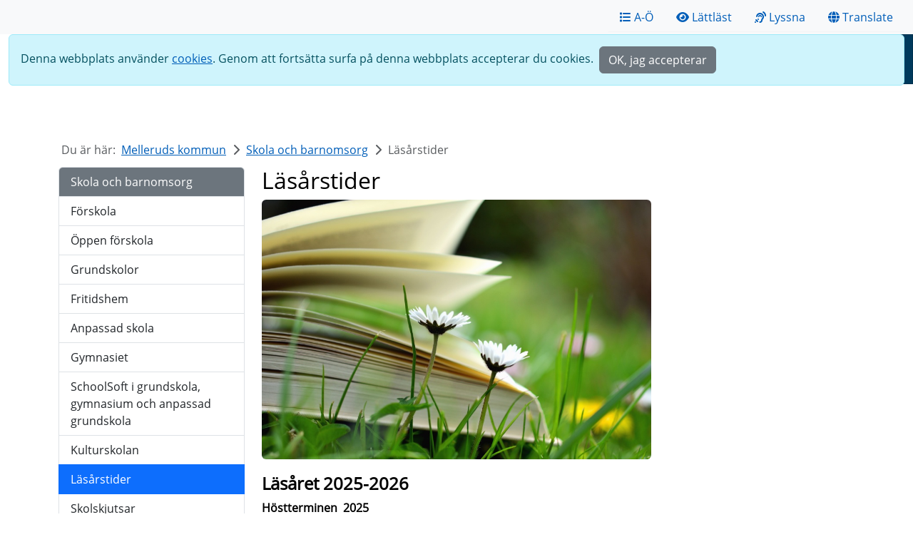

--- FILE ---
content_type: text/html; charset=utf-8
request_url: https://mellerud.se/skola-och-barnomsorg/grundskolor/fagerlidsskolan/lasarstider/
body_size: 69194
content:
<!DOCTYPE html>
<html lang="sv">
<head>
    <title>L&#xE4;s&#xE5;rstider - Melleruds kommun</title>
    <meta name="viewport" content="width=device-width, initial-scale=1">
    <meta charset="utf-8">
    	        <meta name="description" content="L&#xE4;s&#xE5;rstider i kommunens skolor.">

	<link rel="stylesheet" href="/css/open-sans.css">
    <link rel="stylesheet" href="/css/bootstrap-5.3.2.min.css">
    <link rel="stylesheet" href="/css/mellerud.css?v=31">
    <link rel="stylesheet" href="/css/custom.css?v=28">
    <link rel="stylesheet" href="/css/font-awesome-free-6.2.1.min.css">
    <link rel="stylesheet" href="/css/umbraco-forms.css?v=5">
    <script async src="/scripts/bootstrap-5.3.2.bundle.min.js"></script>
    <style>
    .access-hidden, .access-hidden-always {
    position: absolute;
    left: -9000px;
    height: 1px;
    width: 1px;
    overflow: hidden;
    margin: 0;
    padding: 0;
}
    .access-hidden:active, .access-hidden:focus {
    position: static;
    height: auto;
    width: auto;
    overflow: auto;
}
    #skip-link:active, #skip-link:focus {
}
</style>

        		<!--Open Graph-->
    		<meta property="og:locale" content="sv_SE">
    		<meta property="og:type" content="website">
    		<meta property="og:title" content="L&#xE4;s&#xE5;rstider">
    		<meta property="og:url" content="https://mellerud.se/skola-och-barnomsorg/grundskolor/fagerlidsskolan/lasarstider/">
    		<meta property="og:image" content="https://mellerud.se/media/jmfhe4r3/mellerud_logo_master-1200x375.jpg">
<meta property="og:image:height" content="375"><meta property="og:image:width" content="1200"><meta property="og:description" content="L&#xE4;s&#xE5;rstider i kommunens skolor.">

                        <script async src="https://www.googletagmanager.com/gtag/js?id=G-5WB7T804E7"></script>
                    <script>
                window.dataLayer = window.dataLayer || [];
                function gtag(){dataLayer.push(arguments);}
                gtag('js', new Date());
                gtag('config', 'G-5WB7T804E7');
                    </script>

</head>

<body>
    <a id="skip-link" class="container-fluid bg-white access-hidden" href="#content">Gå till innehåll</a>
    
            <nav class="autohide navbar bg-light pre-top" aria-label="Toppnavigering">
                <div class="container-fluid position-absolute">
                    <ul class="navbar-nav ms-auto d-flex w-100">
                                    <li class="nav-item px-3 d-none d-md-block">
                                        <a href="/om-webbplatsen/a-o/"  title="Sidor fr&#xE5;n A-&#xD6;" class="nav-link" ><span class="fa-solid fa-list me-1"></span>A-&#xD6;</a>
                                    </li>
                                    <li class="nav-item px-3 d-none d-md-block">
                                        <a href="/lattlast/"  title="Sidor p&#xE5; l&#xE4;ttl&#xE4;st svenska" class="nav-link" ><span class="fa-solid fa-eye me-1"></span>L&#xE4;ttl&#xE4;st</a>
                                    </li>
                                    <li class="nav-item px-3 d-none d-md-block">
                                        <a href="#"  onclick="toggleBar()" title="Aktivera talande webb" class="nav-link" ><span class="fa-solid fa-ear-listen me-1"></span>Lyssna</a>
                                    </li>
                                    <li class="nav-item px-3 d-none d-md-block">
                                        <a href="#"  onclick="translateDlg()" title="&#xD6;vers&#xE4;tt sidan till valfritt spr&#xE5;k" class="nav-link" ><span class="fa-solid fa-globe me-1"></span>Translate</a>
                                    </li>
                        <li class="dropdown d-md-none mx-auto" style="z-index:2000;">
                            <button class="btn btn-outline-kommun dropdown-toggle" type="button" data-bs-toggle="dropdown" aria-expanded="false">
                                Funktioner<i class="ms-2"></i>
                            </button>
                            <ul class="dropdown-menu">
                                <li><a href="/om-webbplatsen/a-o/" title="Sidor från A-Ö" class="dropdown-item">A-Ö</a></li><li><a href="/lattlast/" title="Sidor på lättläst svenska" class="dropdown-item">Lättläst</a></li><li><a href="#" onclick="toggleBar()" title="Aktivera talande webb" class="dropdown-item">Lyssna</a></li><li><a href="#" onclick="translateDlg()" title="Översätt sidan till valfritt språk" class="dropdown-item">Translate</a></li>
                            </ul>
                        </li>
                    </ul>
                </div>
            </nav>
    <nav class="navbar bg-white fixed-top p-0" aria-label="Huvudnavigation">
        <div class="container-fluid p-0">
                            <a href="/" title="Logotyp" class="navbar-brand ms-md-5 ms-1"><img src="/media/l3oplqi2/mellerud_logo_master_154x48.jpg" width="154" height="48" class="img-fluid" alt="Kommunens logotyp"></a>
            <div class="nav-buttons">

                <form method="post" action="/sok/">
                    <div class="input-group input-nav position-fixed">
                        <label for="top-search-1" class="visually-hidden">Sök</label>
                        <input type="search" id="top-search-1" name="top-search-1" class="form-control rounded-start fs-5" placeholder="Sök" value="">
                        
                        <button class="btn bg-blue text-white nav-search-btn px-4" type="submit" title="Sök på webbplatsen"><span class="fa fa-search"></span><span class="mb-0 ps-1 fs-5">Sök</span></button>
                    </div>
                </form>

<button class="navbar-toggler bg-blue-dark position-fixed" data-bs-toggle="offcanvas" data-bs-target="#offcanvasNavbar" aria-controls="offcanvasNavbar" title="Öppna och stäng navigeringsmeny"><span class="d-flex text-white span-alternate show"><i class="fa fa-bars"></i><span class="mb-0 ps-1 fs-5">Meny</span></span><span class="text-white circle-xmark span-alternate"><i class="fa-regular fa-circle-xmark"></i><span class="mb-0 ps-1 fs-5">Stäng</span></span></button><div class="offcanvas offcanvas-end" id="offcanvasNavbar" tabindex="-1" aria-labelledby="offcanvasRightLabel"><div class="offcanvas-header visually-hidden"><p id="offcanvasRightLabel">Meny</p></div><div class="offcanvas-body bg-blue-dark p-0"><div class="d-flex"><a href="/" class="nav-link d-inline-block w-100 text-white py-3">Melleruds kommun<span class="visually-hidden text-white">Melleruds kommun</span><span class="fa-solid fa-house text-white float-end"></span></a></div><hr class="mk-border-bottom my-0" style="margin-left:-1rem;margin-right:-1rem;"><div class="d-flex"><a href="/skola-och-barnomsorg/" class="nav-link text-white d-inline-block w-100 py-3">Skola och barnomsorg</a><button class="btn float-end border-0" type="button" data-bs-toggle="collapse" data-bs-target="#collapse-1077" aria-expanded="true" aria-controls="collapse-1077"><span class="visually-hidden text-white">Visa sidor under Skola och barnomsorg</span><span class="iconRightDown text-white float-end"></span></button></div><hr class="mk-border-bottom my-0" style="margin-left:-1rem;margin-right:-1rem;"><div class="collapse show" id="collapse-1077"><div class="d-flex ps-3"><a href="/skola-och-barnomsorg/forskola/" class="nav-link text-white d-inline-block w-100 py-3">Förskola</a><button class="btn float-end border-0 collapsed" type="button" data-bs-toggle="collapse" data-bs-target="#collapse-1144" aria-expanded="false" aria-controls="collapse-1144"><span class="visually-hidden text-white">Visa sidor under Förskola</span><span class="iconRightDown text-white float-end"></span></button></div><hr class="mk-border-bottom my-0" style="margin-left:-2rem;margin-right:-1rem;"><div class="collapse ps-3" id="collapse-1144"><div class="ps-3"><a href="/skola-och-barnomsorg/forskola/adress-och-telefon-till-forskolorna/" class="nav-link text-white py-3">Adress och telefon till förskolorna</a></div><hr class="mk-border-bottom my-0" style="margin-left:-3rem;margin-right:-1rem;"><div class="d-flex ps-3"><a href="/skola-och-barnomsorg/forskola/barnomsorgswebben/" class="nav-link text-white d-inline-block w-100 py-3">Barnomsorgswebben</a><button class="btn float-end border-0 collapsed" type="button" data-bs-toggle="collapse" data-bs-target="#collapse-1147" aria-expanded="false" aria-controls="collapse-1147"><span class="visually-hidden text-white">Visa sidor under Barnomsorgswebben</span><span class="iconRightDown text-white float-end"></span></button></div><hr class="mk-border-bottom my-0" style="margin-left:-3rem;margin-right:-1rem;"><div class="collapse ps-3" id="collapse-1147"><div class="ps-3"><a href="/skola-och-barnomsorg/forskola/barnomsorgswebben/intyg-om-sysselsattning/" class="nav-link text-white py-3">Intyg om sysselsättning</a></div><hr class="mk-border-bottom my-0" style="margin-left:-4rem;margin-right:-1rem;"></div><div class="ps-3"><a href="/skola-och-barnomsorg/forskola/forsta-kontakt-inskolning/" class="nav-link text-white py-3">Första kontakt/inskolning</a></div><hr class="mk-border-bottom my-0" style="margin-left:-3rem;margin-right:-1rem;"><div class="d-flex ps-3"><a href="/skola-och-barnomsorg/forskola/kommunens-forskolor/" class="nav-link text-white d-inline-block w-100 py-3">Kommunens förskolor</a><button class="btn float-end border-0 collapsed" type="button" data-bs-toggle="collapse" data-bs-target="#collapse-1182" aria-expanded="false" aria-controls="collapse-1182"><span class="visually-hidden text-white">Visa sidor under Kommunens förskolor</span><span class="iconRightDown text-white float-end"></span></button></div><hr class="mk-border-bottom my-0" style="margin-left:-3rem;margin-right:-1rem;"><div class="collapse ps-3" id="collapse-1182"><div class="ps-3"><a href="/skola-och-barnomsorg/forskola/kommunens-forskolor/kroppefjalls-forskola/" class="nav-link text-white py-3">Kroppefjälls förskola</a></div><hr class="mk-border-bottom my-0" style="margin-left:-4rem;margin-right:-1rem;"><div class="ps-3"><a href="/skola-och-barnomsorg/forskola/kommunens-forskolor/lundens-forskola/" class="nav-link text-white py-3">Lundens förskola</a></div><hr class="mk-border-bottom my-0" style="margin-left:-4rem;margin-right:-1rem;"><div class="ps-3"><a href="/skola-och-barnomsorg/forskola/kommunens-forskolor/markusgardens-forskola/" class="nav-link text-white py-3">Markusgårdens förskola</a></div><hr class="mk-border-bottom my-0" style="margin-left:-4rem;margin-right:-1rem;"><div class="ps-3"><a href="/skola-och-barnomsorg/forskola/kommunens-forskolor/tallasens-forskola/" class="nav-link text-white py-3">Tallåsens förskola</a></div><hr class="mk-border-bottom my-0" style="margin-left:-4rem;margin-right:-1rem;"><div class="ps-3"><a href="/skola-och-barnomsorg/forskola/kommunens-forskolor/ymers-forskola/" class="nav-link text-white py-3">Ymers förskola</a></div><hr class="mk-border-bottom my-0" style="margin-left:-4rem;margin-right:-1rem;"><div class="ps-3"><a href="/skola-och-barnomsorg/forskola/kommunens-forskolor/asebro-forskola/" class="nav-link text-white py-3">Åsebro förskola</a></div><hr class="mk-border-bottom my-0" style="margin-left:-4rem;margin-right:-1rem;"></div></div><div class="d-flex ps-3"><a href="/skola-och-barnomsorg/oppen-forskola/" class="nav-link text-white d-inline-block w-100 py-3">Öppen förskola</a><button class="btn float-end border-0 collapsed" type="button" data-bs-toggle="collapse" data-bs-target="#collapse-10387" aria-expanded="false" aria-controls="collapse-10387"><span class="visually-hidden text-white">Visa sidor under Öppen förskola</span><span class="iconRightDown text-white float-end"></span></button></div><hr class="mk-border-bottom my-0" style="margin-left:-2rem;margin-right:-1rem;"><div class="collapse ps-3" id="collapse-10387"><div class="ps-3"><a href="/skola-och-barnomsorg/oppen-forskola/abc-foraldratraffar/" class="nav-link text-white py-3">ABC Föräldraträffar</a></div><hr class="mk-border-bottom my-0" style="margin-left:-3rem;margin-right:-1rem;"><div class="ps-3"><a href="/skola-och-barnomsorg/oppen-forskola/anmalan-till-abc-foraldratraffar/" class="nav-link text-white py-3">Anmälan till ABC föräldraträffar</a></div><hr class="mk-border-bottom my-0" style="margin-left:-3rem;margin-right:-1rem;"></div><div class="d-flex ps-3"><a href="/skola-och-barnomsorg/grundskolor/" class="nav-link text-white d-inline-block w-100 py-3">Grundskolor</a><button class="btn float-end border-0 collapsed" type="button" data-bs-toggle="collapse" data-bs-target="#collapse-1150" aria-expanded="false" aria-controls="collapse-1150"><span class="visually-hidden text-white">Visa sidor under Grundskolor</span><span class="iconRightDown text-white float-end"></span></button></div><hr class="mk-border-bottom my-0" style="margin-left:-2rem;margin-right:-1rem;"><div class="collapse ps-3" id="collapse-1150"><div class="ps-3"><a href="/skola-och-barnomsorg/grundskolor/adress-och-telefon-till-grundskolorna/" class="nav-link text-white py-3">Adress och telefon till grundskolorna</a></div><hr class="mk-border-bottom my-0" style="margin-left:-3rem;margin-right:-1rem;"><div class="d-flex ps-3"><a href="/skola-och-barnomsorg/grundskolor/fagerlidsskolan/" class="nav-link text-white d-inline-block w-100 py-3">Fagerlidsskolan</a><button class="btn float-end border-0 collapsed" type="button" data-bs-toggle="collapse" data-bs-target="#collapse-1152" aria-expanded="false" aria-controls="collapse-1152"><span class="visually-hidden text-white">Visa sidor under Fagerlidsskolan</span><span class="iconRightDown text-white float-end"></span></button></div><hr class="mk-border-bottom my-0" style="margin-left:-3rem;margin-right:-1rem;"><div class="collapse ps-3" id="collapse-1152"><div class="ps-3"><a href="/skola-och-barnomsorg/grundskolor/fagerlidsskolan/adress-och-telefonlista/" class="nav-link text-white py-3">Adress- och telefonlista</a></div><hr class="mk-border-bottom my-0" style="margin-left:-4rem;margin-right:-1rem;"><div class="ps-3"><a href="/skola-och-barnomsorg/grundskolor/fagerlidsskolan/elevhalsa-och-skolhalsovard/" class="nav-link text-white py-3">Elevhälsa och skolhälsovård</a></div><hr class="mk-border-bottom my-0" style="margin-left:-4rem;margin-right:-1rem;"><div class="ps-3"><a href="/skola-och-barnomsorg/grundskolor/fagerlidsskolan/fritidshem/" class="nav-link text-white py-3">Fritidshem</a></div><hr class="mk-border-bottom my-0" style="margin-left:-4rem;margin-right:-1rem;"><div class="ps-3"><a href="/skola-och-barnomsorg/grundskolor/fagerlidsskolan/lasarstider/" class="nav-link text-white py-3">Läsårstider</a></div><hr class="mk-border-bottom my-0" style="margin-left:-4rem;margin-right:-1rem;"><div class="ps-3"><a href="/skola-och-barnomsorg/grundskolor/fagerlidsskolan/matsedel/" class="nav-link text-white py-3">Matsedel</a></div><hr class="mk-border-bottom my-0" style="margin-left:-4rem;margin-right:-1rem;"></div><div class="d-flex ps-3"><a href="/skola-och-barnomsorg/grundskolor/karolinerskolan/" class="nav-link text-white d-inline-block w-100 py-3">Karolinerskolan</a><button class="btn float-end border-0 collapsed" type="button" data-bs-toggle="collapse" data-bs-target="#collapse-1153" aria-expanded="false" aria-controls="collapse-1153"><span class="visually-hidden text-white">Visa sidor under Karolinerskolan</span><span class="iconRightDown text-white float-end"></span></button></div><hr class="mk-border-bottom my-0" style="margin-left:-3rem;margin-right:-1rem;"><div class="collapse ps-3" id="collapse-1153"><div class="ps-3"><a href="/skola-och-barnomsorg/grundskolor/karolinerskolan/adress-och-telefonlista/" class="nav-link text-white py-3">Adress- och telefonlista</a></div><hr class="mk-border-bottom my-0" style="margin-left:-4rem;margin-right:-1rem;"><div class="ps-3"><a href="/skola-och-barnomsorg/grundskolor/karolinerskolan/elevhalsa-och-skolhalsovard/" class="nav-link text-white py-3">Elevhälsa och skolhälsovård</a></div><hr class="mk-border-bottom my-0" style="margin-left:-4rem;margin-right:-1rem;"><div class="ps-3"><a href="/skola-och-barnomsorg/grundskolor/karolinerskolan/karolinerskolans-fritids/" class="nav-link text-white py-3">Karolinerskolans fritids</a></div><hr class="mk-border-bottom my-0" style="margin-left:-4rem;margin-right:-1rem;"><div class="ps-3"><a href="/skola-och-barnomsorg/grundskolor/karolinerskolan/lasarstider/" class="nav-link text-white py-3">Läsårstider</a></div><hr class="mk-border-bottom my-0" style="margin-left:-4rem;margin-right:-1rem;"><div class="ps-3"><a href="/skola-och-barnomsorg/grundskolor/karolinerskolan/matsedel/" class="nav-link text-white py-3">Matsedel</a></div><hr class="mk-border-bottom my-0" style="margin-left:-4rem;margin-right:-1rem;"></div><div class="d-flex ps-3"><a href="/skola-och-barnomsorg/grundskolor/nordalsskolan/" class="nav-link text-white d-inline-block w-100 py-3">Nordalsskolan</a><button class="btn float-end border-0 collapsed" type="button" data-bs-toggle="collapse" data-bs-target="#collapse-1154" aria-expanded="false" aria-controls="collapse-1154"><span class="visually-hidden text-white">Visa sidor under Nordalsskolan</span><span class="iconRightDown text-white float-end"></span></button></div><hr class="mk-border-bottom my-0" style="margin-left:-3rem;margin-right:-1rem;"><div class="collapse ps-3" id="collapse-1154"><div class="ps-3"><a href="/skola-och-barnomsorg/grundskolor/nordalsskolan/adress-och-telefonlista/" class="nav-link text-white py-3">Adress- och telefonlista</a></div><hr class="mk-border-bottom my-0" style="margin-left:-4rem;margin-right:-1rem;"><div class="ps-3"><a href="/skola-och-barnomsorg/grundskolor/nordalsskolan/allman-information/" class="nav-link text-white py-3">Allmän information</a></div><hr class="mk-border-bottom my-0" style="margin-left:-4rem;margin-right:-1rem;"><div class="ps-3"><a href="/skola-och-barnomsorg/grundskolor/nordalsskolan/elevhalsa-och-skolhalsovard/" class="nav-link text-white py-3">Elevhälsa och skolhälsovård</a></div><hr class="mk-border-bottom my-0" style="margin-left:-4rem;margin-right:-1rem;"><div class="ps-3"><a href="/skola-och-barnomsorg/grundskolor/nordalsskolan/fritidshem/" class="nav-link text-white py-3">Fritidshem</a></div><hr class="mk-border-bottom my-0" style="margin-left:-4rem;margin-right:-1rem;"><div class="ps-3"><a href="/skola-och-barnomsorg/grundskolor/nordalsskolan/kvalitetsredovisning/" class="nav-link text-white py-3">Kvalitetsredovisning</a></div><hr class="mk-border-bottom my-0" style="margin-left:-4rem;margin-right:-1rem;"><div class="ps-3"><a href="/skola-och-barnomsorg/grundskolor/nordalsskolan/lasarstider/" class="nav-link text-white py-3">Läsårstider</a></div><hr class="mk-border-bottom my-0" style="margin-left:-4rem;margin-right:-1rem;"><div class="ps-3"><a href="/skola-och-barnomsorg/grundskolor/nordalsskolan/matsedel/" class="nav-link text-white py-3">Matsedel</a></div><hr class="mk-border-bottom my-0" style="margin-left:-4rem;margin-right:-1rem;"><div class="ps-3"><a href="/skola-och-barnomsorg/grundskolor/nordalsskolan/rektor-informerar/" class="nav-link text-white py-3">Rektor informerar</a></div><hr class="mk-border-bottom my-0" style="margin-left:-4rem;margin-right:-1rem;"></div><div class="d-flex ps-3"><a href="/skola-och-barnomsorg/grundskolor/radaskolan/" class="nav-link text-white d-inline-block w-100 py-3">Rådaskolan</a><button class="btn float-end border-0 collapsed" type="button" data-bs-toggle="collapse" data-bs-target="#collapse-1155" aria-expanded="false" aria-controls="collapse-1155"><span class="visually-hidden text-white">Visa sidor under Rådaskolan</span><span class="iconRightDown text-white float-end"></span></button></div><hr class="mk-border-bottom my-0" style="margin-left:-3rem;margin-right:-1rem;"><div class="collapse ps-3" id="collapse-1155"><div class="ps-3"><a href="/skola-och-barnomsorg/grundskolor/radaskolan/adress-och-telefonlista/" class="nav-link text-white py-3">Adress- och telefonlista</a></div><hr class="mk-border-bottom my-0" style="margin-left:-4rem;margin-right:-1rem;"><div class="ps-3"><a href="/skola-och-barnomsorg/grundskolor/radaskolan/elevhalsa-och-skolhalsovard/" class="nav-link text-white py-3">Elevhälsa och skolhälsovård</a></div><hr class="mk-border-bottom my-0" style="margin-left:-4rem;margin-right:-1rem;"><div class="ps-3"><a href="/skola-och-barnomsorg/grundskolor/radaskolan/lasarstider/" class="nav-link text-white py-3">Läsårstider</a></div><hr class="mk-border-bottom my-0" style="margin-left:-4rem;margin-right:-1rem;"><div class="ps-3"><a href="/skola-och-barnomsorg/grundskolor/radaskolan/matsedel/" class="nav-link text-white py-3">Matsedel</a></div><hr class="mk-border-bottom my-0" style="margin-left:-4rem;margin-right:-1rem;"><div class="ps-3"><a href="/skola-och-barnomsorg/grundskolor/radaskolan/studie-och-yrkesvagledning/" class="nav-link text-white py-3">Studie- och yrkesvägledning</a></div><hr class="mk-border-bottom my-0" style="margin-left:-4rem;margin-right:-1rem;"></div><div class="d-flex ps-3"><a href="/skola-och-barnomsorg/grundskolor/asebro-skola/" class="nav-link text-white d-inline-block w-100 py-3">Åsebro skola</a><button class="btn float-end border-0 collapsed" type="button" data-bs-toggle="collapse" data-bs-target="#collapse-1156" aria-expanded="false" aria-controls="collapse-1156"><span class="visually-hidden text-white">Visa sidor under Åsebro skola</span><span class="iconRightDown text-white float-end"></span></button></div><hr class="mk-border-bottom my-0" style="margin-left:-3rem;margin-right:-1rem;"><div class="collapse ps-3" id="collapse-1156"><div class="ps-3"><a href="/skola-och-barnomsorg/grundskolor/asebro-skola/adress-och-telefonlista/" class="nav-link text-white py-3">Adress- och telefonlista</a></div><hr class="mk-border-bottom my-0" style="margin-left:-4rem;margin-right:-1rem;"><div class="ps-3"><a href="/skola-och-barnomsorg/grundskolor/asebro-skola/elevhalsa-och-skolhalsovard/" class="nav-link text-white py-3">Elevhälsa och skolhälsovård</a></div><hr class="mk-border-bottom my-0" style="margin-left:-4rem;margin-right:-1rem;"><div class="ps-3"><a href="/skola-och-barnomsorg/grundskolor/asebro-skola/lasarstider/" class="nav-link text-white py-3">Läsårstider</a></div><hr class="mk-border-bottom my-0" style="margin-left:-4rem;margin-right:-1rem;"><div class="ps-3"><a href="/skola-och-barnomsorg/grundskolor/asebro-skola/personal/" class="nav-link text-white py-3">Personal</a></div><hr class="mk-border-bottom my-0" style="margin-left:-4rem;margin-right:-1rem;"><div class="ps-3"><a href="/skola-och-barnomsorg/grundskolor/asebro-skola/matsedel/" class="nav-link text-white py-3">Matsedel</a></div><hr class="mk-border-bottom my-0" style="margin-left:-4rem;margin-right:-1rem;"><div class="ps-3"><a href="/skola-och-barnomsorg/grundskolor/asebro-skola/asebronytt/" class="nav-link text-white py-3">Åsebronytt</a></div><hr class="mk-border-bottom my-0" style="margin-left:-4rem;margin-right:-1rem;"><div class="ps-3"><a href="/skola-och-barnomsorg/grundskolor/asebro-skola/asebro-fritids/" class="nav-link text-white py-3">Åsebro fritids</a></div><hr class="mk-border-bottom my-0" style="margin-left:-4rem;margin-right:-1rem;"></div><div class="ps-3"><a href="/skola-och-barnomsorg/grundskolor/skapande-skola/" class="nav-link text-white py-3">Skapande skola</a></div><hr class="mk-border-bottom my-0" style="margin-left:-3rem;margin-right:-1rem;"><div class="d-flex ps-3"><a href="/skola-och-barnomsorg/grundskolor/elevhalsa-och-skolhalsovard/" class="nav-link text-white d-inline-block w-100 py-3">Elevhälsa och skolhälsovård</a><button class="btn float-end border-0 collapsed" type="button" data-bs-toggle="collapse" data-bs-target="#collapse-1160" aria-expanded="false" aria-controls="collapse-1160"><span class="visually-hidden text-white">Visa sidor under Elevhälsa och skolhälsovård</span><span class="iconRightDown text-white float-end"></span></button></div><hr class="mk-border-bottom my-0" style="margin-left:-3rem;margin-right:-1rem;"><div class="collapse ps-3" id="collapse-1160"><div class="ps-3"><a href="/skola-och-barnomsorg/grundskolor/elevhalsa-och-skolhalsovard/skolkurator/" class="nav-link text-white py-3">Skolkurator</a></div><hr class="mk-border-bottom my-0" style="margin-left:-4rem;margin-right:-1rem;"><div class="ps-3"><a href="/skola-och-barnomsorg/grundskolor/elevhalsa-och-skolhalsovard/skolskoterska-och-skollakare/" class="nav-link text-white py-3">Skolsköterska och skolläkare</a></div><hr class="mk-border-bottom my-0" style="margin-left:-4rem;margin-right:-1rem;"><div class="ps-3"><a href="/skola-och-barnomsorg/grundskolor/elevhalsa-och-skolhalsovard/specialpedagog/" class="nav-link text-white py-3">Specialpedagog</a></div><hr class="mk-border-bottom my-0" style="margin-left:-4rem;margin-right:-1rem;"></div><div class="ps-3"><a href="/skola-och-barnomsorg/grundskolor/lan-ipad-dator/" class="nav-link text-white py-3">Lån iPad/dator</a></div><hr class="mk-border-bottom my-0" style="margin-left:-3rem;margin-right:-1rem;"></div><div class="d-flex ps-3"><a href="/skola-och-barnomsorg/fritidshem/" class="nav-link text-white d-inline-block w-100 py-3">Fritidshem</a><button class="btn float-end border-0 collapsed" type="button" data-bs-toggle="collapse" data-bs-target="#collapse-1080" aria-expanded="false" aria-controls="collapse-1080"><span class="visually-hidden text-white">Visa sidor under Fritidshem</span><span class="iconRightDown text-white float-end"></span></button></div><hr class="mk-border-bottom my-0" style="margin-left:-2rem;margin-right:-1rem;"><div class="collapse ps-3" id="collapse-1080"><div class="ps-3"><a href="/skola-och-barnomsorg/fritidshem/ansok-andra-eller-sag-upp-plats/" class="nav-link text-white py-3">Ansök, ändra eller säg upp plats</a></div><hr class="mk-border-bottom my-0" style="margin-left:-3rem;margin-right:-1rem;"><div class="ps-3"><a href="/skola-och-barnomsorg/fritidshem/fagerlidsskolans-fritidshem/" class="nav-link text-white py-3">Fagerlidsskolans fritidshem</a></div><hr class="mk-border-bottom my-0" style="margin-left:-3rem;margin-right:-1rem;"><div class="ps-3"><a href="/skola-och-barnomsorg/fritidshem/karolinerskolans-fritidshem/" class="nav-link text-white py-3">Karolinerskolans fritidshem</a></div><hr class="mk-border-bottom my-0" style="margin-left:-3rem;margin-right:-1rem;"><div class="ps-3"><a href="/skola-och-barnomsorg/fritidshem/nordalsskolans-fritidshem/" class="nav-link text-white py-3">Nordalsskolans fritidshem</a></div><hr class="mk-border-bottom my-0" style="margin-left:-3rem;margin-right:-1rem;"><div class="ps-3"><a href="/skola-och-barnomsorg/fritidshem/asebro-fritidshem/" class="nav-link text-white py-3">Åsebro fritidshem</a></div><hr class="mk-border-bottom my-0" style="margin-left:-3rem;margin-right:-1rem;"></div><div class="d-flex ps-3"><a href="/skola-och-barnomsorg/anpassad-skola/" class="nav-link text-white d-inline-block w-100 py-3">Anpassad skola</a><button class="btn float-end border-0 collapsed" type="button" data-bs-toggle="collapse" data-bs-target="#collapse-1174" aria-expanded="false" aria-controls="collapse-1174"><span class="visually-hidden text-white">Visa sidor under Anpassad skola</span><span class="iconRightDown text-white float-end"></span></button></div><hr class="mk-border-bottom my-0" style="margin-left:-2rem;margin-right:-1rem;"><div class="collapse ps-3" id="collapse-1174"><div class="ps-3"><a href="/skola-och-barnomsorg/anpassad-skola/fso-forlangd-skolbarnomsorg/" class="nav-link text-white py-3">FSO - förlängd skolbarnomsorg</a></div><hr class="mk-border-bottom my-0" style="margin-left:-3rem;margin-right:-1rem;"><div class="ps-3"><a href="/skola-och-barnomsorg/anpassad-skola/mottagande-i-anpassad-skola/" class="nav-link text-white py-3">Mottagande i anpassad skola</a></div><hr class="mk-border-bottom my-0" style="margin-left:-3rem;margin-right:-1rem;"></div><div class="d-flex ps-3"><a href="/skola-och-barnomsorg/gymnasiet/" class="nav-link text-white d-inline-block w-100 py-3">Gymnasiet</a><button class="btn float-end border-0 collapsed" type="button" data-bs-toggle="collapse" data-bs-target="#collapse-1164" aria-expanded="false" aria-controls="collapse-1164"><span class="visually-hidden text-white">Visa sidor under Gymnasiet</span><span class="iconRightDown text-white float-end"></span></button></div><hr class="mk-border-bottom my-0" style="margin-left:-2rem;margin-right:-1rem;"><div class="collapse ps-3" id="collapse-1164"><div class="ps-3"><a href="/skola-och-barnomsorg/gymnasiet/adress-och-telefon/" class="nav-link text-white py-3">Adress och telefon</a></div><hr class="mk-border-bottom my-0" style="margin-left:-3rem;margin-right:-1rem;"><div class="ps-3"><a href="/skola-och-barnomsorg/gymnasiet/elev-for-en-dag-pa-dahlstiernska/" class="nav-link text-white py-3">Elev för en dag på Dahlstiernska</a></div><hr class="mk-border-bottom my-0" style="margin-left:-3rem;margin-right:-1rem;"><div class="ps-3"><a href="/skola-och-barnomsorg/gymnasiet/elevhalsa-och-skolhalsovard/" class="nav-link text-white py-3">Elevhälsa och skolhälsovård</a></div><hr class="mk-border-bottom my-0" style="margin-left:-3rem;margin-right:-1rem;"><div class="ps-3"><a href="/skola-och-barnomsorg/gymnasiet/gymnasievalet/" class="nav-link text-white py-3">Gymnasievalet</a></div><hr class="mk-border-bottom my-0" style="margin-left:-3rem;margin-right:-1rem;"><div class="ps-3"><a href="/skola-och-barnomsorg/gymnasiet/inackorderingstillagg/" class="nav-link text-white py-3">Inackorderingstillägg</a></div><hr class="mk-border-bottom my-0" style="margin-left:-3rem;margin-right:-1rem;"><div class="ps-3"><a href="/skola-och-barnomsorg/gymnasiet/lan-ipad-dator/" class="nav-link text-white py-3">Lån iPad/dator</a></div><hr class="mk-border-bottom my-0" style="margin-left:-3rem;margin-right:-1rem;"><div class="ps-3"><a href="/skola-och-barnomsorg/gymnasiet/resebidrag-ansokan-om-busskort/" class="nav-link text-white py-3">Resebidrag - ansökan om busskort</a></div><hr class="mk-border-bottom my-0" style="margin-left:-3rem;margin-right:-1rem;"></div><div class="ps-3"><a href="/skola-och-barnomsorg/schoolsoft-i-grundskola-gymnasium-och-anpassad-grundskola/" class="nav-link text-white py-3">SchoolSoft i grundskola, gymnasium och anpassad grundskola</a></div><hr class="mk-border-bottom my-0" style="margin-left:-2rem;margin-right:-1rem;"><div class="d-flex ps-3"><a href="/skola-och-barnomsorg/kulturskolan/" class="nav-link text-white d-inline-block w-100 py-3">Kulturskolan</a><button class="btn float-end border-0 collapsed" type="button" data-bs-toggle="collapse" data-bs-target="#collapse-1166" aria-expanded="false" aria-controls="collapse-1166"><span class="visually-hidden text-white">Visa sidor under Kulturskolan</span><span class="iconRightDown text-white float-end"></span></button></div><hr class="mk-border-bottom my-0" style="margin-left:-2rem;margin-right:-1rem;"><div class="collapse ps-3" id="collapse-1166"><div class="ps-3"><a href="/skola-och-barnomsorg/kulturskolan/blanketter-information/" class="nav-link text-white py-3">Blanketter/Information</a></div><hr class="mk-border-bottom my-0" style="margin-left:-3rem;margin-right:-1rem;"><div class="ps-3"><a href="/skola-och-barnomsorg/kulturskolan/dans/" class="nav-link text-white py-3">Dans</a></div><hr class="mk-border-bottom my-0" style="margin-left:-3rem;margin-right:-1rem;"><div class="ps-3"><a href="/skola-och-barnomsorg/kulturskolan/evenemang/" class="nav-link text-white py-3">Evenemang</a></div><hr class="mk-border-bottom my-0" style="margin-left:-3rem;margin-right:-1rem;"><div class="ps-3"><a href="/skola-och-barnomsorg/kulturskolan/kurser/" class="nav-link text-white py-3">Kurser</a></div><hr class="mk-border-bottom my-0" style="margin-left:-3rem;margin-right:-1rem;"><div class="ps-3"><a href="/skola-och-barnomsorg/kulturskolan/kulturmellerud/" class="nav-link text-white py-3">KulturMellerud</a></div><hr class="mk-border-bottom my-0" style="margin-left:-3rem;margin-right:-1rem;"><div class="ps-3"><a href="/skola-och-barnomsorg/kulturskolan/sanggrupp-orkester-ensemble-musikdrama-rockverkstad/" class="nav-link text-white py-3">Sånggrupp/Orkester/ Ensemble/Musikdrama/Rockverkstad</a></div><hr class="mk-border-bottom my-0" style="margin-left:-3rem;margin-right:-1rem;"></div><div class="ps-3"><a href="/skola-och-barnomsorg/lasarstider/" class="nav-link text-white py-3 active">Läsårstider</a></div><hr class="mk-border-bottom my-0" style="margin-left:-2rem;margin-right:-1rem;"><div class="d-flex ps-3"><a href="/skola-och-barnomsorg/skolskjutsar/" class="nav-link text-white d-inline-block w-100 py-3">Skolskjutsar</a><button class="btn float-end border-0 collapsed" type="button" data-bs-toggle="collapse" data-bs-target="#collapse-1171" aria-expanded="false" aria-controls="collapse-1171"><span class="visually-hidden text-white">Visa sidor under Skolskjutsar</span><span class="iconRightDown text-white float-end"></span></button></div><hr class="mk-border-bottom my-0" style="margin-left:-2rem;margin-right:-1rem;"><div class="collapse ps-3" id="collapse-1171"><div class="ps-3"><a href="/skola-och-barnomsorg/skolskjutsar/fragor-och-svar-om-skolskjutsarna/" class="nav-link text-white py-3">Frågor och svar om skolskjutsarna</a></div><hr class="mk-border-bottom my-0" style="margin-left:-3rem;margin-right:-1rem;"><div class="ps-3"><a href="/skola-och-barnomsorg/skolskjutsar/lamna-synpunkter-pa-skolskjutsar/" class="nav-link text-white py-3">Lämna synpunkter på skolskjutsar</a></div><hr class="mk-border-bottom my-0" style="margin-left:-3rem;margin-right:-1rem;"></div><div class="ps-3"><a href="/skola-och-barnomsorg/sommarforskola-och-sommarfritids/" class="nav-link text-white py-3">Sommarförskola och sommarfritids</a></div><hr class="mk-border-bottom my-0" style="margin-left:-2rem;margin-right:-1rem;"><div class="ps-3"><a href="/skola-och-barnomsorg/elevenkat/" class="nav-link text-white py-3">Elevenkät</a></div><hr class="mk-border-bottom my-0" style="margin-left:-2rem;margin-right:-1rem;"><div class="ps-3"><a href="/skola-och-barnomsorg/enkater-forskola-och-fritidshem/" class="nav-link text-white py-3">Enkäter förskola och fritidshem</a></div><hr class="mk-border-bottom my-0" style="margin-left:-2rem;margin-right:-1rem;"><div class="d-flex ps-3"><a href="/skola-och-barnomsorg/vuxenutbildning/" class="nav-link text-white d-inline-block w-100 py-3">Vuxenutbildning</a><button class="btn float-end border-0 collapsed" type="button" data-bs-toggle="collapse" data-bs-target="#collapse-1176" aria-expanded="false" aria-controls="collapse-1176"><span class="visually-hidden text-white">Visa sidor under Vuxenutbildning</span><span class="iconRightDown text-white float-end"></span></button></div><hr class="mk-border-bottom my-0" style="margin-left:-2rem;margin-right:-1rem;"><div class="collapse ps-3" id="collapse-1176"><div class="d-flex ps-3"><a href="/skola-och-barnomsorg/vuxenutbildning/aktuell-information/" class="nav-link text-white d-inline-block w-100 py-3">Aktuell information</a><button class="btn float-end border-0 collapsed" type="button" data-bs-toggle="collapse" data-bs-target="#collapse-1849" aria-expanded="false" aria-controls="collapse-1849"><span class="visually-hidden text-white">Visa sidor under Aktuell information</span><span class="iconRightDown text-white float-end"></span></button></div><hr class="mk-border-bottom my-0" style="margin-left:-3rem;margin-right:-1rem;"><div class="collapse ps-3" id="collapse-1849"><div class="ps-3"><a href="/skola-och-barnomsorg/vuxenutbildning/aktuell-information/provningar/" class="nav-link text-white py-3">Prövningar</a></div><hr class="mk-border-bottom my-0" style="margin-left:-4rem;margin-right:-1rem;"><div class="ps-3"><a href="/skola-och-barnomsorg/vuxenutbildning/aktuell-information/validering/" class="nav-link text-white py-3">Validering</a></div><hr class="mk-border-bottom my-0" style="margin-left:-4rem;margin-right:-1rem;"><div class="ps-3"><a href="/skola-och-barnomsorg/vuxenutbildning/aktuell-information/blanketter/" class="nav-link text-white py-3">Blanketter</a></div><hr class="mk-border-bottom my-0" style="margin-left:-4rem;margin-right:-1rem;"><div class="ps-3"><a href="/skola-och-barnomsorg/vuxenutbildning/aktuell-information/betygsbegaran/" class="nav-link text-white py-3">Betygsbegäran</a></div><hr class="mk-border-bottom my-0" style="margin-left:-4rem;margin-right:-1rem;"><div class="ps-3"><a href="/skola-och-barnomsorg/vuxenutbildning/aktuell-information/ansokan/" class="nav-link text-white py-3">Ansökan</a></div><hr class="mk-border-bottom my-0" style="margin-left:-4rem;margin-right:-1rem;"><div class="ps-3"><a href="/skola-och-barnomsorg/vuxenutbildning/aktuell-information/tenta-pa-hemmaplan/" class="nav-link text-white py-3">Tenta på hemmaplan</a></div><hr class="mk-border-bottom my-0" style="margin-left:-4rem;margin-right:-1rem;"></div><div class="ps-3"><a href="/skola-och-barnomsorg/vuxenutbildning/att-studera-pa-vuxenutbildningen/" class="nav-link text-white py-3">Att studera på Vuxenutbildningen</a></div><hr class="mk-border-bottom my-0" style="margin-left:-3rem;margin-right:-1rem;"><div class="ps-3"><a href="/skola-och-barnomsorg/vuxenutbildning/att-studera-vid-hermods/" class="nav-link text-white py-3">Att studera vid Hermods</a></div><hr class="mk-border-bottom my-0" style="margin-left:-3rem;margin-right:-1rem;"><div class="ps-3"><a href="/skola-och-barnomsorg/vuxenutbildning/grundlaggande-vuxenutbildning/" class="nav-link text-white py-3">Grundläggande vuxenutbildning</a></div><hr class="mk-border-bottom my-0" style="margin-left:-3rem;margin-right:-1rem;"><div class="ps-3"><a href="/skola-och-barnomsorg/vuxenutbildning/gymnasiala-kurser/" class="nav-link text-white py-3">Gymnasiala kurser</a></div><hr class="mk-border-bottom my-0" style="margin-left:-3rem;margin-right:-1rem;"><div class="d-flex ps-3"><a href="/skola-och-barnomsorg/vuxenutbildning/komvux-som-anpassad-utbildning/" class="nav-link text-white d-inline-block w-100 py-3">Komvux som anpassad utbildning</a><button class="btn float-end border-0 collapsed" type="button" data-bs-toggle="collapse" data-bs-target="#collapse-2117" aria-expanded="false" aria-controls="collapse-2117"><span class="visually-hidden text-white">Visa sidor under Komvux som anpassad utbildning</span><span class="iconRightDown text-white float-end"></span></button></div><hr class="mk-border-bottom my-0" style="margin-left:-3rem;margin-right:-1rem;"><div class="collapse ps-3" id="collapse-2117"><div class="ps-3"><a href="/skola-och-barnomsorg/vuxenutbildning/komvux-som-anpassad-utbildning/ansokan/" class="nav-link text-white py-3">Ansökan</a></div><hr class="mk-border-bottom my-0" style="margin-left:-4rem;margin-right:-1rem;"><div class="ps-3"><a href="/skola-och-barnomsorg/vuxenutbildning/komvux-som-anpassad-utbildning/larvuxbladet/" class="nav-link text-white py-3">Lärvuxbladet</a></div><hr class="mk-border-bottom my-0" style="margin-left:-4rem;margin-right:-1rem;"><div class="ps-3"><a href="/skola-och-barnomsorg/vuxenutbildning/komvux-som-anpassad-utbildning/vara-kurser/" class="nav-link text-white py-3">Våra kurser</a></div><hr class="mk-border-bottom my-0" style="margin-left:-4rem;margin-right:-1rem;"></div><div class="ps-3"><a href="/skola-och-barnomsorg/vuxenutbildning/kontakta-oss/" class="nav-link text-white py-3">Kontakta oss</a></div><hr class="mk-border-bottom my-0" style="margin-left:-3rem;margin-right:-1rem;"><div class="ps-3"><a href="/skola-och-barnomsorg/vuxenutbildning/studiecenter/" class="nav-link text-white py-3">Studiecenter</a></div><hr class="mk-border-bottom my-0" style="margin-left:-3rem;margin-right:-1rem;"><div class="ps-3"><a href="/skola-och-barnomsorg/vuxenutbildning/svenska-for-invandrare-sfi/" class="nav-link text-white py-3">Svenska för invandrare (SFI)</a></div><hr class="mk-border-bottom my-0" style="margin-left:-3rem;margin-right:-1rem;"><div class="ps-3"><a href="/skola-och-barnomsorg/vuxenutbildning/urvalskriterier/" class="nav-link text-white py-3">Urvalskriterier</a></div><hr class="mk-border-bottom my-0" style="margin-left:-3rem;margin-right:-1rem;"><div class="d-flex ps-3"><a href="/skola-och-barnomsorg/vuxenutbildning/yrkesutbildning/" class="nav-link text-white d-inline-block w-100 py-3">Yrkesutbildning</a><button class="btn float-end border-0 collapsed" type="button" data-bs-toggle="collapse" data-bs-target="#collapse-2138" aria-expanded="false" aria-controls="collapse-2138"><span class="visually-hidden text-white">Visa sidor under Yrkesutbildning</span><span class="iconRightDown text-white float-end"></span></button></div><hr class="mk-border-bottom my-0" style="margin-left:-3rem;margin-right:-1rem;"><div class="collapse ps-3" id="collapse-2138"><div class="ps-3"><a href="/skola-och-barnomsorg/vuxenutbildning/yrkesutbildning/barnskotare-elevassistent/" class="nav-link text-white py-3">Barnskötare/elevassistent</a></div><hr class="mk-border-bottom my-0" style="margin-left:-4rem;margin-right:-1rem;"><div class="ps-3"><a href="/skola-och-barnomsorg/vuxenutbildning/yrkesutbildning/elektriker-larlingsutbildning/" class="nav-link text-white py-3">Elektriker - lärlingsutbildning</a></div><hr class="mk-border-bottom my-0" style="margin-left:-4rem;margin-right:-1rem;"><div class="ps-3"><a href="/skola-och-barnomsorg/vuxenutbildning/yrkesutbildning/jobbspar-industri/" class="nav-link text-white py-3">Jobbspår - Industri</a></div><hr class="mk-border-bottom my-0" style="margin-left:-4rem;margin-right:-1rem;"><div class="ps-3"><a href="/skola-och-barnomsorg/vuxenutbildning/yrkesutbildning/sprakforstarkt-vard-och-omsorgsutbildning/" class="nav-link text-white py-3">Språkförstärkt vård- och omsorgsutbildning</a></div><hr class="mk-border-bottom my-0" style="margin-left:-4rem;margin-right:-1rem;"><div class="ps-3"><a href="/skola-och-barnomsorg/vuxenutbildning/yrkesutbildning/vvs-utbildning/" class="nav-link text-white py-3">VVS-utbildning</a></div><hr class="mk-border-bottom my-0" style="margin-left:-4rem;margin-right:-1rem;"><div class="ps-3"><a href="/skola-och-barnomsorg/vuxenutbildning/yrkesutbildning/vard-och-omsorgscollege/" class="nav-link text-white py-3">Vård- och omsorgscollege</a></div><hr class="mk-border-bottom my-0" style="margin-left:-4rem;margin-right:-1rem;"><div class="ps-3"><a href="/skola-och-barnomsorg/vuxenutbildning/yrkesutbildning/vard-och-omsorgsutbildning/" class="nav-link text-white py-3">Vård- och omsorgsutbildning</a></div><hr class="mk-border-bottom my-0" style="margin-left:-4rem;margin-right:-1rem;"></div></div><div class="ps-3"><a href="/skola-och-barnomsorg/campus-dalsland/" class="nav-link text-white py-3">Campus Dalsland</a></div><hr class="mk-border-bottom my-0" style="margin-left:-2rem;margin-right:-1rem;"><div class="d-flex ps-3"><a href="/skola-och-barnomsorg/nyanlanda-elever-newly-arrived/" class="nav-link text-white d-inline-block w-100 py-3">Nyanlända elever/ Newly arrived</a><button class="btn float-end border-0 collapsed" type="button" data-bs-toggle="collapse" data-bs-target="#collapse-1168" aria-expanded="false" aria-controls="collapse-1168"><span class="visually-hidden text-white">Visa sidor under Nyanlända elever/ Newly arrived</span><span class="iconRightDown text-white float-end"></span></button></div><hr class="mk-border-bottom my-0" style="margin-left:-2rem;margin-right:-1rem;"><div class="collapse ps-3" id="collapse-1168"><div class="ps-3"><a href="/skola-och-barnomsorg/nyanlanda-elever-newly-arrived/arabiska/" class="nav-link text-white py-3">Arabiska</a></div><hr class="mk-border-bottom my-0" style="margin-left:-3rem;margin-right:-1rem;"><div class="ps-3"><a href="/skola-och-barnomsorg/nyanlanda-elever-newly-arrived/bsk-serbiska/" class="nav-link text-white py-3">BSK - serbiska</a></div><hr class="mk-border-bottom my-0" style="margin-left:-3rem;margin-right:-1rem;"><div class="ps-3"><a href="/skola-och-barnomsorg/nyanlanda-elever-newly-arrived/nederlands/" class="nav-link text-white py-3">Nederlands</a></div><hr class="mk-border-bottom my-0" style="margin-left:-3rem;margin-right:-1rem;"><div class="ps-3"><a href="/skola-och-barnomsorg/nyanlanda-elever-newly-arrived/romani/" class="nav-link text-white py-3">Romani</a></div><hr class="mk-border-bottom my-0" style="margin-left:-3rem;margin-right:-1rem;"><div class="ps-3"><a href="/skola-och-barnomsorg/nyanlanda-elever-newly-arrived/ryska-russkiy/" class="nav-link text-white py-3">Ryska/ russkiy</a></div><hr class="mk-border-bottom my-0" style="margin-left:-3rem;margin-right:-1rem;"><div class="ps-3"><a href="/skola-och-barnomsorg/nyanlanda-elever-newly-arrived/somaliska/" class="nav-link text-white py-3">Somaliska</a></div><hr class="mk-border-bottom my-0" style="margin-left:-3rem;margin-right:-1rem;"><div class="ps-3"><a href="/skola-och-barnomsorg/nyanlanda-elever-newly-arrived/svenska/" class="nav-link text-white py-3">Svenska</a></div><hr class="mk-border-bottom my-0" style="margin-left:-3rem;margin-right:-1rem;"></div><div class="d-flex ps-3"><a href="/skola-och-barnomsorg/synpunkter-och-klagomal/" class="nav-link text-white d-inline-block w-100 py-3">Synpunkter och klagomål</a><button class="btn float-end border-0 collapsed" type="button" data-bs-toggle="collapse" data-bs-target="#collapse-16938" aria-expanded="false" aria-controls="collapse-16938"><span class="visually-hidden text-white">Visa sidor under Synpunkter och klagomål</span><span class="iconRightDown text-white float-end"></span></button></div><hr class="mk-border-bottom my-0" style="margin-left:-2rem;margin-right:-1rem;"><div class="collapse ps-3" id="collapse-16938"><div class="ps-3"><a href="/skola-och-barnomsorg/synpunkter-och-klagomal/overklaga-beslut/" class="nav-link text-white py-3">Överklaga beslut</a></div><hr class="mk-border-bottom my-0" style="margin-left:-3rem;margin-right:-1rem;"></div><div class="d-flex ps-3"><a href="/skola-och-barnomsorg/ungdomshuset-stinsen/" class="nav-link text-white d-inline-block w-100 py-3">Ungdomshuset Stinsen</a><button class="btn float-end border-0 collapsed" type="button" data-bs-toggle="collapse" data-bs-target="#collapse-1175" aria-expanded="false" aria-controls="collapse-1175"><span class="visually-hidden text-white">Visa sidor under Ungdomshuset Stinsen</span><span class="iconRightDown text-white float-end"></span></button></div><hr class="mk-border-bottom my-0" style="margin-left:-2rem;margin-right:-1rem;"><div class="collapse ps-3" id="collapse-1175"><div class="ps-3"><a href="/skola-och-barnomsorg/ungdomshuset-stinsen/sparet/" class="nav-link text-white py-3">Spåret</a></div><hr class="mk-border-bottom my-0" style="margin-left:-3rem;margin-right:-1rem;"><div class="ps-3"><a href="/skola-och-barnomsorg/ungdomshuset-stinsen/ungdomsradet/" class="nav-link text-white py-3">Ungdomsrådet</a></div><hr class="mk-border-bottom my-0" style="margin-left:-3rem;margin-right:-1rem;"></div></div><div class="d-flex"><a href="/omsorg-och-stod/" class="nav-link text-white d-inline-block w-100 py-3">Omsorg och stöd</a><button class="btn float-end border-0 collapsed" type="button" data-bs-toggle="collapse" data-bs-target="#collapse-18153" aria-expanded="false" aria-controls="collapse-18153"><span class="visually-hidden text-white">Visa sidor under Omsorg och stöd</span><span class="iconRightDown text-white float-end"></span></button></div><hr class="mk-border-bottom my-0" style="margin-left:-1rem;margin-right:-1rem;"><div class="collapse" id="collapse-18153"><div class="d-flex ps-3"><a href="/omsorg-och-stod/akut-hjalp-och-krisstod/" class="nav-link text-white d-inline-block w-100 py-3">Akut hjälp och krisstöd</a><button class="btn float-end border-0 collapsed" type="button" data-bs-toggle="collapse" data-bs-target="#collapse-18223" aria-expanded="false" aria-controls="collapse-18223"><span class="visually-hidden text-white">Visa sidor under Akut hjälp och krisstöd</span><span class="iconRightDown text-white float-end"></span></button></div><hr class="mk-border-bottom my-0" style="margin-left:-2rem;margin-right:-1rem;"><div class="collapse ps-3" id="collapse-18223"><div class="ps-3"><a href="/omsorg-och-stod/akut-hjalp-och-krisstod/akut-hjalp/" class="nav-link text-white py-3">Akut hjälp</a></div><hr class="mk-border-bottom my-0" style="margin-left:-3rem;margin-right:-1rem;"><div class="ps-3"><a href="/omsorg-och-stod/akut-hjalp-och-krisstod/vald-i-nara-relationer/" class="nav-link text-white py-3">Våld i nära relationer</a></div><hr class="mk-border-bottom my-0" style="margin-left:-3rem;margin-right:-1rem;"><div class="ps-3"><a href="/omsorg-och-stod/akut-hjalp-och-krisstod/vald-i-ungas-relationer/" class="nav-link text-white py-3">Våld i ungas relationer</a></div><hr class="mk-border-bottom my-0" style="margin-left:-3rem;margin-right:-1rem;"><div class="ps-3"><a href="/omsorg-och-stod/akut-hjalp-och-krisstod/socialjour/" class="nav-link text-white py-3">Socialjour</a></div><hr class="mk-border-bottom my-0" style="margin-left:-3rem;margin-right:-1rem;"><div class="ps-3"><a href="/omsorg-och-stod/akut-hjalp-och-krisstod/akuta-psykiska-problem/" class="nav-link text-white py-3">Akuta psykiska problem</a></div><hr class="mk-border-bottom my-0" style="margin-left:-3rem;margin-right:-1rem;"><div class="ps-3"><a href="/omsorg-och-stod/akut-hjalp-och-krisstod/psykiskt-och-socialt-omhandertagande-gruppen/" class="nav-link text-white py-3">Psykiskt Och Socialt OMhändertagande-gruppen</a></div><hr class="mk-border-bottom my-0" style="margin-left:-3rem;margin-right:-1rem;"><div class="d-flex ps-3"><a href="/omsorg-och-stod/akut-hjalp-och-krisstod/misstanke-om-barn-som-far-illa/" class="nav-link text-white d-inline-block w-100 py-3">Misstanke om barn som far illa</a><button class="btn float-end border-0 collapsed" type="button" data-bs-toggle="collapse" data-bs-target="#collapse-18224" aria-expanded="false" aria-controls="collapse-18224"><span class="visually-hidden text-white">Visa sidor under Misstanke om barn som far illa</span><span class="iconRightDown text-white float-end"></span></button></div><hr class="mk-border-bottom my-0" style="margin-left:-3rem;margin-right:-1rem;"><div class="collapse ps-3" id="collapse-18224"><div class="ps-3"><a href="/omsorg-och-stod/akut-hjalp-och-krisstod/misstanke-om-barn-som-far-illa/omedelbart-omhandertagande/" class="nav-link text-white py-3">Omedelbart omhändertagande</a></div><hr class="mk-border-bottom my-0" style="margin-left:-4rem;margin-right:-1rem;"><div class="ps-3"><a href="/omsorg-och-stod/akut-hjalp-och-krisstod/misstanke-om-barn-som-far-illa/tvangsomhandertagande/" class="nav-link text-white py-3">Tvångsomhändertagande</a></div><hr class="mk-border-bottom my-0" style="margin-left:-4rem;margin-right:-1rem;"></div></div><div class="d-flex ps-3"><a href="/omsorg-och-stod/trygg-och-saker/" class="nav-link text-white d-inline-block w-100 py-3">Trygg och säker</a><button class="btn float-end border-0 collapsed" type="button" data-bs-toggle="collapse" data-bs-target="#collapse-18947" aria-expanded="false" aria-controls="collapse-18947"><span class="visually-hidden text-white">Visa sidor under Trygg och säker</span><span class="iconRightDown text-white float-end"></span></button></div><hr class="mk-border-bottom my-0" style="margin-left:-2rem;margin-right:-1rem;"><div class="collapse ps-3" id="collapse-18947"><div class="ps-3"><a href="/omsorg-och-stod/trygg-och-saker/akut-hjalp/" class="nav-link text-white py-3">Akut hjälp</a></div><hr class="mk-border-bottom my-0" style="margin-left:-3rem;margin-right:-1rem;"><div class="d-flex ps-3"><a href="/omsorg-och-stod/trygg-och-saker/brottsforebyggande/" class="nav-link text-white d-inline-block w-100 py-3">Brottsförebyggande</a><button class="btn float-end border-0 collapsed" type="button" data-bs-toggle="collapse" data-bs-target="#collapse-18991" aria-expanded="false" aria-controls="collapse-18991"><span class="visually-hidden text-white">Visa sidor under Brottsförebyggande</span><span class="iconRightDown text-white float-end"></span></button></div><hr class="mk-border-bottom my-0" style="margin-left:-3rem;margin-right:-1rem;"><div class="collapse ps-3" id="collapse-18991"><div class="ps-3"><a href="/omsorg-och-stod/trygg-och-saker/brottsforebyggande/grannsamverkan/" class="nav-link text-white py-3">Grannsamverkan</a></div><hr class="mk-border-bottom my-0" style="margin-left:-4rem;margin-right:-1rem;"><div class="ps-3"><a href="/omsorg-och-stod/trygg-och-saker/brottsforebyggande/trygghetsvardar/" class="nav-link text-white py-3">Trygghetsvärdar</a></div><hr class="mk-border-bottom my-0" style="margin-left:-4rem;margin-right:-1rem;"></div><div class="d-flex ps-3"><a href="/omsorg-och-stod/trygg-och-saker/civil-beredskap/" class="nav-link text-white d-inline-block w-100 py-3">Civil beredskap</a><button class="btn float-end border-0 collapsed" type="button" data-bs-toggle="collapse" data-bs-target="#collapse-19010" aria-expanded="false" aria-controls="collapse-19010"><span class="visually-hidden text-white">Visa sidor under Civil beredskap</span><span class="iconRightDown text-white float-end"></span></button></div><hr class="mk-border-bottom my-0" style="margin-left:-3rem;margin-right:-1rem;"><div class="collapse ps-3" id="collapse-19010"><div class="ps-3"><a href="/omsorg-och-stod/trygg-och-saker/civil-beredskap/broschyren-om-krisen-eller-kriget-kommer/" class="nav-link text-white py-3">Broschyren "Om krisen eller kriget kommer"</a></div><hr class="mk-border-bottom my-0" style="margin-left:-4rem;margin-right:-1rem;"><div class="d-flex ps-3"><a href="/omsorg-och-stod/trygg-och-saker/civil-beredskap/hemberedskap/" class="nav-link text-white d-inline-block w-100 py-3">Hemberedskap</a><button class="btn float-end border-0 collapsed" type="button" data-bs-toggle="collapse" data-bs-target="#collapse-19015" aria-expanded="false" aria-controls="collapse-19015"><span class="visually-hidden text-white">Visa sidor under Hemberedskap</span><span class="iconRightDown text-white float-end"></span></button></div><hr class="mk-border-bottom my-0" style="margin-left:-4rem;margin-right:-1rem;"><div class="collapse ps-3" id="collapse-19015"><div class="ps-3"><a href="/omsorg-och-stod/trygg-och-saker/civil-beredskap/hemberedskap/dricksvatten/" class="nav-link text-white py-3">Dricksvatten</a></div><hr class="mk-border-bottom my-0" style="margin-left:-5rem;margin-right:-1rem;"><div class="ps-3"><a href="/omsorg-och-stod/trygg-och-saker/civil-beredskap/hemberedskap/information-fran-myndigheter/" class="nav-link text-white py-3">Information från myndigheter</a></div><hr class="mk-border-bottom my-0" style="margin-left:-5rem;margin-right:-1rem;"><div class="ps-3"><a href="/omsorg-och-stod/trygg-och-saker/civil-beredskap/hemberedskap/mat/" class="nav-link text-white py-3">Mat</a></div><hr class="mk-border-bottom my-0" style="margin-left:-5rem;margin-right:-1rem;"><div class="ps-3"><a href="/omsorg-och-stod/trygg-och-saker/civil-beredskap/hemberedskap/varme/" class="nav-link text-white py-3">Värme</a></div><hr class="mk-border-bottom my-0" style="margin-left:-5rem;margin-right:-1rem;"></div><div class="ps-3"><a href="/omsorg-och-stod/trygg-och-saker/civil-beredskap/omvarldslaget/" class="nav-link text-white py-3">Omvärldsläget</a></div><hr class="mk-border-bottom my-0" style="margin-left:-4rem;margin-right:-1rem;"><div class="ps-3"><a href="/omsorg-och-stod/trygg-och-saker/civil-beredskap/psykiskt-och-socialt-omhandertagande-gruppen/" class="nav-link text-white py-3">Psykiskt Och Socialt OMhändertagande-gruppen</a></div><hr class="mk-border-bottom my-0" style="margin-left:-4rem;margin-right:-1rem;"><div class="ps-3"><a href="/omsorg-och-stod/trygg-och-saker/civil-beredskap/risker/" class="nav-link text-white py-3">Risker</a></div><hr class="mk-border-bottom my-0" style="margin-left:-4rem;margin-right:-1rem;"><div class="ps-3"><a href="/omsorg-och-stod/trygg-och-saker/civil-beredskap/tillfalligt-boende/" class="nav-link text-white py-3">Tillfälligt boende</a></div><hr class="mk-border-bottom my-0" style="margin-left:-4rem;margin-right:-1rem;"></div><div class="d-flex ps-3"><a href="/omsorg-och-stod/trygg-och-saker/din-egen-sakerhet/" class="nav-link text-white d-inline-block w-100 py-3">Din egen säkerhet</a><button class="btn float-end border-0 collapsed" type="button" data-bs-toggle="collapse" data-bs-target="#collapse-18995" aria-expanded="false" aria-controls="collapse-18995"><span class="visually-hidden text-white">Visa sidor under Din egen säkerhet</span><span class="iconRightDown text-white float-end"></span></button></div><hr class="mk-border-bottom my-0" style="margin-left:-3rem;margin-right:-1rem;"><div class="collapse ps-3" id="collapse-18995"><div class="ps-3"><a href="/omsorg-och-stod/trygg-och-saker/din-egen-sakerhet/brandsakerhet/" class="nav-link text-white py-3">Brandsäkerhet</a></div><hr class="mk-border-bottom my-0" style="margin-left:-4rem;margin-right:-1rem;"><div class="ps-3"><a href="/omsorg-och-stod/trygg-och-saker/din-egen-sakerhet/eldning-utomhus/" class="nav-link text-white py-3">Eldning utomhus</a></div><hr class="mk-border-bottom my-0" style="margin-left:-4rem;margin-right:-1rem;"><div class="ps-3"><a href="/omsorg-och-stod/trygg-och-saker/din-egen-sakerhet/elsakerhet/" class="nav-link text-white py-3">Elsäkerhet</a></div><hr class="mk-border-bottom my-0" style="margin-left:-4rem;margin-right:-1rem;"><div class="ps-3"><a href="/omsorg-och-stod/trygg-och-saker/din-egen-sakerhet/foretags-beredskap/" class="nav-link text-white py-3">Företags beredskap</a></div><hr class="mk-border-bottom my-0" style="margin-left:-4rem;margin-right:-1rem;"><div class="ps-3"><a href="/omsorg-och-stod/trygg-och-saker/din-egen-sakerhet/forvaring-av-brandfarliga-amnen-i-hemmet/" class="nav-link text-white py-3">Förvaring av brandfarliga ämnen i hemmet</a></div><hr class="mk-border-bottom my-0" style="margin-left:-4rem;margin-right:-1rem;"><div class="ps-3"><a href="/omsorg-och-stod/trygg-och-saker/din-egen-sakerhet/in-case-of-emergency/" class="nav-link text-white py-3">In Case of Emergency</a></div><hr class="mk-border-bottom my-0" style="margin-left:-4rem;margin-right:-1rem;"><div class="ps-3"><a href="/omsorg-och-stod/trygg-och-saker/din-egen-sakerhet/inbrott/" class="nav-link text-white py-3">Inbrott</a></div><hr class="mk-border-bottom my-0" style="margin-left:-4rem;margin-right:-1rem;"><div class="d-flex ps-3"><a href="/omsorg-och-stod/trygg-och-saker/din-egen-sakerhet/stromavbrott/" class="nav-link text-white d-inline-block w-100 py-3">Strömavbrott</a><button class="btn float-end border-0 collapsed" type="button" data-bs-toggle="collapse" data-bs-target="#collapse-19001" aria-expanded="false" aria-controls="collapse-19001"><span class="visually-hidden text-white">Visa sidor under Strömavbrott</span><span class="iconRightDown text-white float-end"></span></button></div><hr class="mk-border-bottom my-0" style="margin-left:-4rem;margin-right:-1rem;"><div class="collapse ps-3" id="collapse-19001"><div class="ps-3"><a href="/omsorg-och-stod/trygg-och-saker/din-egen-sakerhet/stromavbrott/styrel/" class="nav-link text-white py-3">Styrel</a></div><hr class="mk-border-bottom my-0" style="margin-left:-5rem;margin-right:-1rem;"></div><div class="ps-3"><a href="/omsorg-och-stod/trygg-och-saker/din-egen-sakerhet/terrorattentat/" class="nav-link text-white py-3">Terrorattentat</a></div><hr class="mk-border-bottom my-0" style="margin-left:-4rem;margin-right:-1rem;"><div class="ps-3"><a href="/omsorg-och-stod/trygg-och-saker/din-egen-sakerhet/trafiksakerhetstips-reflexer/" class="nav-link text-white py-3">Trafiksäkerhetstips - reflexer</a></div><hr class="mk-border-bottom my-0" style="margin-left:-4rem;margin-right:-1rem;"><div class="ps-3"><a href="/omsorg-och-stod/trygg-och-saker/din-egen-sakerhet/varmebolja/" class="nav-link text-white py-3">Värmebölja</a></div><hr class="mk-border-bottom my-0" style="margin-left:-4rem;margin-right:-1rem;"><div class="ps-3"><a href="/omsorg-och-stod/trygg-och-saker/din-egen-sakerhet/oversvamningar/" class="nav-link text-white py-3">Översvämningar</a></div><hr class="mk-border-bottom my-0" style="margin-left:-4rem;margin-right:-1rem;"></div><div class="ps-3"><a href="/omsorg-och-stod/trygg-och-saker/forbered-dig/" class="nav-link text-white py-3">Förbered dig</a></div><hr class="mk-border-bottom my-0" style="margin-left:-3rem;margin-right:-1rem;"><div class="d-flex ps-3"><a href="/omsorg-och-stod/trygg-och-saker/kommunal-resursgrupp/" class="nav-link text-white d-inline-block w-100 py-3">Kommunal resursgrupp</a><button class="btn float-end border-0 collapsed" type="button" data-bs-toggle="collapse" data-bs-target="#collapse-18949" aria-expanded="false" aria-controls="collapse-18949"><span class="visually-hidden text-white">Visa sidor under Kommunal resursgrupp</span><span class="iconRightDown text-white float-end"></span></button></div><hr class="mk-border-bottom my-0" style="margin-left:-3rem;margin-right:-1rem;"><div class="collapse ps-3" id="collapse-18949"><div class="ps-3"><a href="/omsorg-och-stod/trygg-och-saker/kommunal-resursgrupp/information-om-kommunal-resursgrupp-10-april/" class="nav-link text-white py-3">Information om kommunal resursgrupp 10 april</a></div><hr class="mk-border-bottom my-0" style="margin-left:-4rem;margin-right:-1rem;"></div><div class="ps-3"><a href="/omsorg-och-stod/trygg-och-saker/krisinformation/" class="nav-link text-white py-3">Krisinformation</a></div><hr class="mk-border-bottom my-0" style="margin-left:-3rem;margin-right:-1rem;"><div class="ps-3"><a href="/omsorg-och-stod/trygg-och-saker/laget-i-energiforsorjningen-sa-arbetar-melleruds-kommun/" class="nav-link text-white py-3">Läget i energiförsörjningen – så arbetar Melleruds kommun</a></div><hr class="mk-border-bottom my-0" style="margin-left:-3rem;margin-right:-1rem;"><div class="ps-3"><a href="/omsorg-och-stod/trygg-och-saker/sevesoanlaggningar/" class="nav-link text-white py-3">Sevesoanläggningar</a></div><hr class="mk-border-bottom my-0" style="margin-left:-3rem;margin-right:-1rem;"><div class="ps-3"><a href="/omsorg-och-stod/trygg-och-saker/viktiga-telefonnummer/" class="nav-link text-white py-3">Viktiga telefonnummer</a></div><hr class="mk-border-bottom my-0" style="margin-left:-3rem;margin-right:-1rem;"><div class="ps-3"><a href="/omsorg-och-stod/trygg-och-saker/viktigt-meddelande-till-allmanheten/" class="nav-link text-white py-3">Viktigt meddelande till allmänheten</a></div><hr class="mk-border-bottom my-0" style="margin-left:-3rem;margin-right:-1rem;"></div><div class="d-flex ps-3"><a href="/omsorg-och-stod/arbete-och-integrationsenheten/" class="nav-link text-white d-inline-block w-100 py-3">Arbete och Integrationsenheten</a><button class="btn float-end border-0 collapsed" type="button" data-bs-toggle="collapse" data-bs-target="#collapse-19114" aria-expanded="false" aria-controls="collapse-19114"><span class="visually-hidden text-white">Visa sidor under Arbete och Integrationsenheten</span><span class="iconRightDown text-white float-end"></span></button></div><hr class="mk-border-bottom my-0" style="margin-left:-2rem;margin-right:-1rem;"><div class="collapse ps-3" id="collapse-19114"><div class="d-flex ps-3"><a href="/omsorg-och-stod/arbete-och-integrationsenheten/arbetsmarknadsenheten/" class="nav-link text-white d-inline-block w-100 py-3">Arbetsmarknadsenheten</a><button class="btn float-end border-0 collapsed" type="button" data-bs-toggle="collapse" data-bs-target="#collapse-19156" aria-expanded="false" aria-controls="collapse-19156"><span class="visually-hidden text-white">Visa sidor under Arbetsmarknadsenheten</span><span class="iconRightDown text-white float-end"></span></button></div><hr class="mk-border-bottom my-0" style="margin-left:-3rem;margin-right:-1rem;"><div class="collapse ps-3" id="collapse-19156"><div class="d-flex ps-3"><a href="/omsorg-och-stod/arbete-och-integrationsenheten/arbetsmarknadsenheten/vagar-till-sysselsattning-praktik-och-arbete/" class="nav-link text-white d-inline-block w-100 py-3">Vägar till sysselsättning, praktik och arbete</a><button class="btn float-end border-0 collapsed" type="button" data-bs-toggle="collapse" data-bs-target="#collapse-19124" aria-expanded="false" aria-controls="collapse-19124"><span class="visually-hidden text-white">Visa sidor under Vägar till sysselsättning, praktik och arbete</span><span class="iconRightDown text-white float-end"></span></button></div><hr class="mk-border-bottom my-0" style="margin-left:-4rem;margin-right:-1rem;"><div class="collapse ps-3" id="collapse-19124"><div class="ps-3"><a href="/omsorg-och-stod/arbete-och-integrationsenheten/arbetsmarknadsenheten/vagar-till-sysselsattning-praktik-och-arbete/lotsens-aktivitetshus/" class="nav-link text-white py-3">Lotsens aktivitetshus</a></div><hr class="mk-border-bottom my-0" style="margin-left:-5rem;margin-right:-1rem;"><div class="ps-3"><a href="/omsorg-och-stod/arbete-och-integrationsenheten/arbetsmarknadsenheten/vagar-till-sysselsattning-praktik-och-arbete/bergs-sysselsattningsplatser/" class="nav-link text-white py-3">Bergs Sysselsättningsplatser</a></div><hr class="mk-border-bottom my-0" style="margin-left:-5rem;margin-right:-1rem;"><div class="ps-3"><a href="/omsorg-och-stod/arbete-och-integrationsenheten/arbetsmarknadsenheten/vagar-till-sysselsattning-praktik-och-arbete/arbetslinjen-fryken/" class="nav-link text-white py-3">Arbetslinjen Fryken</a></div><hr class="mk-border-bottom my-0" style="margin-left:-5rem;margin-right:-1rem;"><div class="ps-3"><a href="/omsorg-och-stod/arbete-och-integrationsenheten/arbetsmarknadsenheten/vagar-till-sysselsattning-praktik-och-arbete/frykens-handel/" class="nav-link text-white py-3">Frykens Handel</a></div><hr class="mk-border-bottom my-0" style="margin-left:-5rem;margin-right:-1rem;"></div><div class="ps-3"><a href="/omsorg-och-stod/arbete-och-integrationsenheten/arbetsmarknadsenheten/kontakta-oss/" class="nav-link text-white py-3">Kontakta oss!</a></div><hr class="mk-border-bottom my-0" style="margin-left:-4rem;margin-right:-1rem;"><div class="ps-3"><a href="/omsorg-och-stod/arbete-och-integrationsenheten/arbetsmarknadsenheten/ung-och-arbetslos/" class="nav-link text-white py-3">Ung och arbetslös?</a></div><hr class="mk-border-bottom my-0" style="margin-left:-4rem;margin-right:-1rem;"></div><div class="d-flex ps-3"><a href="/omsorg-och-stod/arbete-och-integrationsenheten/integrationsenheten/" class="nav-link text-white d-inline-block w-100 py-3">Integrationsenheten</a><button class="btn float-end border-0 collapsed" type="button" data-bs-toggle="collapse" data-bs-target="#collapse-19149" aria-expanded="false" aria-controls="collapse-19149"><span class="visually-hidden text-white">Visa sidor under Integrationsenheten</span><span class="iconRightDown text-white float-end"></span></button></div><hr class="mk-border-bottom my-0" style="margin-left:-3rem;margin-right:-1rem;"><div class="collapse ps-3" id="collapse-19149"><div class="ps-3"><a href="/omsorg-och-stod/arbete-och-integrationsenheten/integrationsenheten/kontakta-oss/" class="nav-link text-white py-3">Kontakta oss!</a></div><hr class="mk-border-bottom my-0" style="margin-left:-4rem;margin-right:-1rem;"></div><div class="ps-3"><a href="/omsorg-och-stod/arbete-och-integrationsenheten/projekt-gransgangare/" class="nav-link text-white py-3">Projekt Gränsgångare</a></div><hr class="mk-border-bottom my-0" style="margin-left:-3rem;margin-right:-1rem;"><div class="ps-3"><a href="/omsorg-och-stod/arbete-och-integrationsenheten/ung-i-fokus/" class="nav-link text-white py-3">Ung i Fokus</a></div><hr class="mk-border-bottom my-0" style="margin-left:-3rem;margin-right:-1rem;"><div class="d-flex ps-3"><a href="/omsorg-och-stod/arbete-och-integrationsenheten/soker-du-arbetskraft-till-ditt-foretag-forening/" class="nav-link text-white d-inline-block w-100 py-3">Söker du arbetskraft till ditt företag/förening?</a><button class="btn float-end border-0 collapsed" type="button" data-bs-toggle="collapse" data-bs-target="#collapse-19159" aria-expanded="false" aria-controls="collapse-19159"><span class="visually-hidden text-white">Visa sidor under Söker du arbetskraft till ditt företag/förening?</span><span class="iconRightDown text-white float-end"></span></button></div><hr class="mk-border-bottom my-0" style="margin-left:-3rem;margin-right:-1rem;"><div class="collapse ps-3" id="collapse-19159"><div class="ps-3"><a href="/omsorg-och-stod/arbete-och-integrationsenheten/soker-du-arbetskraft-till-ditt-foretag-forening/stod-till-foreningar-som-har-anstallda-med-lonebidrag/" class="nav-link text-white py-3">Stöd till föreningar som har anställda med lönebidrag</a></div><hr class="mk-border-bottom my-0" style="margin-left:-4rem;margin-right:-1rem;"></div><div class="ps-3"><a href="/omsorg-och-stod/arbete-och-integrationsenheten/ekonomi-och-pengar/" class="nav-link text-white py-3">Ekonomi och pengar</a></div><hr class="mk-border-bottom my-0" style="margin-left:-3rem;margin-right:-1rem;"><div class="ps-3"><a href="/omsorg-och-stod/arbete-och-integrationsenheten/dodsfall-och-begravningar/" class="nav-link text-white py-3">Dödsfall och begravningar</a></div><hr class="mk-border-bottom my-0" style="margin-left:-3rem;margin-right:-1rem;"></div><div class="d-flex ps-3"><a href="/omsorg-och-stod/ekonomi-och-pengar/" class="nav-link text-white d-inline-block w-100 py-3">Ekonomi och pengar</a><button class="btn float-end border-0 collapsed" type="button" data-bs-toggle="collapse" data-bs-target="#collapse-19491" aria-expanded="false" aria-controls="collapse-19491"><span class="visually-hidden text-white">Visa sidor under Ekonomi och pengar</span><span class="iconRightDown text-white float-end"></span></button></div><hr class="mk-border-bottom my-0" style="margin-left:-2rem;margin-right:-1rem;"><div class="collapse ps-3" id="collapse-19491"><div class="d-flex ps-3"><a href="/omsorg-och-stod/ekonomi-och-pengar/ekonomiskt-bistand-forsorjningsstod/" class="nav-link text-white d-inline-block w-100 py-3">Ekonomiskt bistånd, försörjningsstöd</a><button class="btn float-end border-0 collapsed" type="button" data-bs-toggle="collapse" data-bs-target="#collapse-19675" aria-expanded="false" aria-controls="collapse-19675"><span class="visually-hidden text-white">Visa sidor under Ekonomiskt bistånd, försörjningsstöd</span><span class="iconRightDown text-white float-end"></span></button></div><hr class="mk-border-bottom my-0" style="margin-left:-3rem;margin-right:-1rem;"><div class="collapse ps-3" id="collapse-19675"><div class="ps-3"><a href="/omsorg-och-stod/ekonomi-och-pengar/ekonomiskt-bistand-forsorjningsstod/ateransokan-om-ekonomiskt-bistand/" class="nav-link text-white py-3">Återansökan om ekonomiskt bistånd</a></div><hr class="mk-border-bottom my-0" style="margin-left:-4rem;margin-right:-1rem;"><div class="ps-3"><a href="/omsorg-och-stod/ekonomi-och-pengar/ekonomiskt-bistand-forsorjningsstod/overklaga-beslut/" class="nav-link text-white py-3">Överklaga beslut</a></div><hr class="mk-border-bottom my-0" style="margin-left:-4rem;margin-right:-1rem;"></div><div class="ps-3"><a href="/omsorg-och-stod/ekonomi-och-pengar/budget-och-skuldradgivning/" class="nav-link text-white py-3">Budget- och skuldrådgivning</a></div><hr class="mk-border-bottom my-0" style="margin-left:-3rem;margin-right:-1rem;"><div class="ps-3"><a href="/omsorg-och-stod/ekonomi-och-pengar/god-man-forvaltare-formyndare-overformyndare/" class="nav-link text-white py-3">God man, förvaltare, förmyndare, överförmyndare</a></div><hr class="mk-border-bottom my-0" style="margin-left:-3rem;margin-right:-1rem;"><div class="ps-3"><a href="/omsorg-och-stod/ekonomi-och-pengar/fonder-du-kan-soka/" class="nav-link text-white py-3">Fonder du kan söka</a></div><hr class="mk-border-bottom my-0" style="margin-left:-3rem;margin-right:-1rem;"></div><div class="d-flex ps-3"><a href="/omsorg-och-stod/familj-barn-och-ungdom/" class="nav-link text-white d-inline-block w-100 py-3">Familj, barn och ungdom</a><button class="btn float-end border-0 collapsed" type="button" data-bs-toggle="collapse" data-bs-target="#collapse-18284" aria-expanded="false" aria-controls="collapse-18284"><span class="visually-hidden text-white">Visa sidor under Familj, barn och ungdom</span><span class="iconRightDown text-white float-end"></span></button></div><hr class="mk-border-bottom my-0" style="margin-left:-2rem;margin-right:-1rem;"><div class="collapse ps-3" id="collapse-18284"><div class="d-flex ps-3"><a href="/omsorg-och-stod/familj-barn-och-ungdom/misstanke-om-barn-som-far-illa/" class="nav-link text-white d-inline-block w-100 py-3">Misstanke om barn som far illa</a><button class="btn float-end border-0 collapsed" type="button" data-bs-toggle="collapse" data-bs-target="#collapse-18286" aria-expanded="false" aria-controls="collapse-18286"><span class="visually-hidden text-white">Visa sidor under Misstanke om barn som far illa</span><span class="iconRightDown text-white float-end"></span></button></div><hr class="mk-border-bottom my-0" style="margin-left:-3rem;margin-right:-1rem;"><div class="collapse ps-3" id="collapse-18286"><div class="ps-3"><a href="/omsorg-och-stod/familj-barn-och-ungdom/misstanke-om-barn-som-far-illa/omedelbart-omhandertagande/" class="nav-link text-white py-3">Omedelbart omhändertagande</a></div><hr class="mk-border-bottom my-0" style="margin-left:-4rem;margin-right:-1rem;"><div class="ps-3"><a href="/omsorg-och-stod/familj-barn-och-ungdom/misstanke-om-barn-som-far-illa/tvangsomhandertagande/" class="nav-link text-white py-3">Tvångsomhändertagande</a></div><hr class="mk-border-bottom my-0" style="margin-left:-4rem;margin-right:-1rem;"></div><div class="ps-3"><a href="/omsorg-och-stod/familj-barn-och-ungdom/rattigheter-for-barn/" class="nav-link text-white py-3">Rättigheter för barn</a></div><hr class="mk-border-bottom my-0" style="margin-left:-3rem;margin-right:-1rem;"><div class="d-flex ps-3"><a href="/omsorg-och-stod/familj-barn-och-ungdom/ungdomar-12-18-ar/" class="nav-link text-white d-inline-block w-100 py-3">Ungdomar 12-18 år</a><button class="btn float-end border-0 collapsed" type="button" data-bs-toggle="collapse" data-bs-target="#collapse-18290" aria-expanded="false" aria-controls="collapse-18290"><span class="visually-hidden text-white">Visa sidor under Ungdomar 12-18 år</span><span class="iconRightDown text-white float-end"></span></button></div><hr class="mk-border-bottom my-0" style="margin-left:-3rem;margin-right:-1rem;"><div class="collapse ps-3" id="collapse-18290"><div class="d-flex ps-3"><a href="/omsorg-och-stod/familj-barn-och-ungdom/ungdomar-12-18-ar/orsaker-till-att-barn-och-ungdomar-mar-daligt/" class="nav-link text-white d-inline-block w-100 py-3">Orsaker till att barn och ungdomar mår dåligt</a><button class="btn float-end border-0 collapsed" type="button" data-bs-toggle="collapse" data-bs-target="#collapse-18291" aria-expanded="false" aria-controls="collapse-18291"><span class="visually-hidden text-white">Visa sidor under Orsaker till att barn och ungdomar mår dåligt</span><span class="iconRightDown text-white float-end"></span></button></div><hr class="mk-border-bottom my-0" style="margin-left:-4rem;margin-right:-1rem;"><div class="collapse ps-3" id="collapse-18291"><div class="ps-3"><a href="/omsorg-och-stod/familj-barn-och-ungdom/ungdomar-12-18-ar/orsaker-till-att-barn-och-ungdomar-mar-daligt/alkohol-och-droger/" class="nav-link text-white py-3">Alkohol och droger</a></div><hr class="mk-border-bottom my-0" style="margin-left:-5rem;margin-right:-1rem;"><div class="ps-3"><a href="/omsorg-och-stod/familj-barn-och-ungdom/ungdomar-12-18-ar/orsaker-till-att-barn-och-ungdomar-mar-daligt/brister-i-foraldraskap/" class="nav-link text-white py-3">Brister i föräldraskap</a></div><hr class="mk-border-bottom my-0" style="margin-left:-5rem;margin-right:-1rem;"><div class="ps-3"><a href="/omsorg-och-stod/familj-barn-och-ungdom/ungdomar-12-18-ar/orsaker-till-att-barn-och-ungdomar-mar-daligt/dodsfall-och-sorg/" class="nav-link text-white py-3">Dödsfall och sorg</a></div><hr class="mk-border-bottom my-0" style="margin-left:-5rem;margin-right:-1rem;"><div class="ps-3"><a href="/omsorg-och-stod/familj-barn-och-ungdom/ungdomar-12-18-ar/orsaker-till-att-barn-och-ungdomar-mar-daligt/ilska-och-utbrott/" class="nav-link text-white py-3">Ilska och utbrott</a></div><hr class="mk-border-bottom my-0" style="margin-left:-5rem;margin-right:-1rem;"><div class="ps-3"><a href="/omsorg-och-stod/familj-barn-och-ungdom/ungdomar-12-18-ar/orsaker-till-att-barn-och-ungdomar-mar-daligt/kriminalitet/" class="nav-link text-white py-3">Kriminalitet</a></div><hr class="mk-border-bottom my-0" style="margin-left:-5rem;margin-right:-1rem;"><div class="ps-3"><a href="/omsorg-och-stod/familj-barn-och-ungdom/ungdomar-12-18-ar/orsaker-till-att-barn-och-ungdomar-mar-daligt/kris-i-livet/" class="nav-link text-white py-3">Kris i livet</a></div><hr class="mk-border-bottom my-0" style="margin-left:-5rem;margin-right:-1rem;"><div class="ps-3"><a href="/omsorg-och-stod/familj-barn-och-ungdom/ungdomar-12-18-ar/orsaker-till-att-barn-och-ungdomar-mar-daligt/las-och-skrivsvarigheter-dyslexi/" class="nav-link text-white py-3">Läs- och skrivsvårigheter/dyslexi</a></div><hr class="mk-border-bottom my-0" style="margin-left:-5rem;margin-right:-1rem;"><div class="ps-3"><a href="/omsorg-och-stod/familj-barn-och-ungdom/ungdomar-12-18-ar/orsaker-till-att-barn-och-ungdomar-mar-daligt/mobbning-och-krankande-behandling/" class="nav-link text-white py-3">Mobbning och kränkande behandling</a></div><hr class="mk-border-bottom my-0" style="margin-left:-5rem;margin-right:-1rem;"><div class="ps-3"><a href="/omsorg-och-stod/familj-barn-och-ungdom/ungdomar-12-18-ar/orsaker-till-att-barn-och-ungdomar-mar-daligt/riskbruk-och-missbruk/" class="nav-link text-white py-3">Riskbruk och missbruk</a></div><hr class="mk-border-bottom my-0" style="margin-left:-5rem;margin-right:-1rem;"><div class="ps-3"><a href="/omsorg-och-stod/familj-barn-och-ungdom/ungdomar-12-18-ar/orsaker-till-att-barn-och-ungdomar-mar-daligt/sexuella-overgrepp/" class="nav-link text-white py-3">Sexuella övergrepp</a></div><hr class="mk-border-bottom my-0" style="margin-left:-5rem;margin-right:-1rem;"><div class="ps-3"><a href="/omsorg-och-stod/familj-barn-och-ungdom/ungdomar-12-18-ar/orsaker-till-att-barn-och-ungdomar-mar-daligt/skilsmassa/" class="nav-link text-white py-3">Skilsmässa</a></div><hr class="mk-border-bottom my-0" style="margin-left:-5rem;margin-right:-1rem;"><div class="ps-3"><a href="/omsorg-och-stod/familj-barn-och-ungdom/ungdomar-12-18-ar/orsaker-till-att-barn-och-ungdomar-mar-daligt/skolfranvaro/" class="nav-link text-white py-3">Skolfrånvaro</a></div><hr class="mk-border-bottom my-0" style="margin-left:-5rem;margin-right:-1rem;"><div class="ps-3"><a href="/omsorg-och-stod/familj-barn-och-ungdom/ungdomar-12-18-ar/orsaker-till-att-barn-och-ungdomar-mar-daligt/stress/" class="nav-link text-white py-3">Stress</a></div><hr class="mk-border-bottom my-0" style="margin-left:-5rem;margin-right:-1rem;"><div class="ps-3"><a href="/omsorg-och-stod/familj-barn-och-ungdom/ungdomar-12-18-ar/orsaker-till-att-barn-och-ungdomar-mar-daligt/vald-och-overgrepp/" class="nav-link text-white py-3">Våld och övergrepp</a></div><hr class="mk-border-bottom my-0" style="margin-left:-5rem;margin-right:-1rem;"></div></div><div class="ps-3"><a href="/omsorg-och-stod/familj-barn-och-ungdom/mellerud-ungdomsmottagning/" class="nav-link text-white py-3">Mellerud ungdomsmottagning</a></div><hr class="mk-border-bottom my-0" style="margin-left:-3rem;margin-right:-1rem;"><div class="d-flex ps-3"><a href="/omsorg-och-stod/familj-barn-och-ungdom/familjeradgivning-dalsland-stod-for-par-och-familjer/" class="nav-link text-white d-inline-block w-100 py-3">Familjerådgivning Dalsland – Stöd för par och familjer</a><button class="btn float-end border-0 collapsed" type="button" data-bs-toggle="collapse" data-bs-target="#collapse-18306" aria-expanded="false" aria-controls="collapse-18306"><span class="visually-hidden text-white">Visa sidor under Familjerådgivning Dalsland – Stöd för par och familjer</span><span class="iconRightDown text-white float-end"></span></button></div><hr class="mk-border-bottom my-0" style="margin-left:-3rem;margin-right:-1rem;"><div class="collapse ps-3" id="collapse-18306"><div class="ps-3"><a href="/omsorg-och-stod/familj-barn-och-ungdom/familjeradgivning-dalsland-stod-for-par-och-familjer/att-tanka-pa-nar-man-separerar-eller-lever-isar/" class="nav-link text-white py-3">Att tänka på när man separerar eller lever isär</a></div><hr class="mk-border-bottom my-0" style="margin-left:-4rem;margin-right:-1rem;"><div class="ps-3"><a href="/omsorg-och-stod/familj-barn-och-ungdom/familjeradgivning-dalsland-stod-for-par-och-familjer/hur-gor-man-nar-man-skiljer-sig/" class="nav-link text-white py-3">Hur gör man när man skiljer sig?</a></div><hr class="mk-border-bottom my-0" style="margin-left:-4rem;margin-right:-1rem;"></div><div class="d-flex ps-3"><a href="/omsorg-och-stod/familj-barn-och-ungdom/familjeratt/" class="nav-link text-white d-inline-block w-100 py-3">Familjerätt</a><button class="btn float-end border-0 collapsed" type="button" data-bs-toggle="collapse" data-bs-target="#collapse-18311" aria-expanded="false" aria-controls="collapse-18311"><span class="visually-hidden text-white">Visa sidor under Familjerätt</span><span class="iconRightDown text-white float-end"></span></button></div><hr class="mk-border-bottom my-0" style="margin-left:-3rem;margin-right:-1rem;"><div class="collapse ps-3" id="collapse-18311"><div class="ps-3"><a href="/omsorg-och-stod/familj-barn-och-ungdom/familjeratt/samarbetssamtal/" class="nav-link text-white py-3">Samarbetssamtal</a></div><hr class="mk-border-bottom my-0" style="margin-left:-4rem;margin-right:-1rem;"><div class="ps-3"><a href="/omsorg-och-stod/familj-barn-och-ungdom/familjeratt/utredning-angaende-vardnad-boende-och-umgange/" class="nav-link text-white py-3">Utredning angående vårdnad, boende och umgänge</a></div><hr class="mk-border-bottom my-0" style="margin-left:-4rem;margin-right:-1rem;"><div class="ps-3"><a href="/omsorg-och-stod/familj-barn-och-ungdom/familjeratt/vardnad-boende-och-umgange/" class="nav-link text-white py-3">Vårdnad, boende och umgänge</a></div><hr class="mk-border-bottom my-0" style="margin-left:-4rem;margin-right:-1rem;"><div class="ps-3"><a href="/omsorg-och-stod/familj-barn-och-ungdom/familjeratt/vilka-lagar-galler-inom-familjeratten/" class="nav-link text-white py-3">Vilka lagar gäller inom familjerätten?</a></div><hr class="mk-border-bottom my-0" style="margin-left:-4rem;margin-right:-1rem;"></div><div class="ps-3"><a href="/omsorg-och-stod/familj-barn-och-ungdom/adoption/" class="nav-link text-white py-3">Adoption</a></div><hr class="mk-border-bottom my-0" style="margin-left:-3rem;margin-right:-1rem;"><div class="ps-3"><a href="/omsorg-och-stod/familj-barn-och-ungdom/faderskap/" class="nav-link text-white py-3">Faderskap</a></div><hr class="mk-border-bottom my-0" style="margin-left:-3rem;margin-right:-1rem;"><div class="ps-3"><a href="/omsorg-och-stod/familj-barn-och-ungdom/foraldrakursen-abc-tonar/" class="nav-link text-white py-3">Föräldrakursen ABC tonår</a></div><hr class="mk-border-bottom my-0" style="margin-left:-3rem;margin-right:-1rem;"><div class="ps-3"><a href="/omsorg-och-stod/familj-barn-och-ungdom/familjehem/" class="nav-link text-white py-3">Familjehem</a></div><hr class="mk-border-bottom my-0" style="margin-left:-3rem;margin-right:-1rem;"><div class="ps-3"><a href="/omsorg-och-stod/familj-barn-och-ungdom/kontaktfamilj/" class="nav-link text-white py-3">Kontaktfamilj</a></div><hr class="mk-border-bottom my-0" style="margin-left:-3rem;margin-right:-1rem;"><div class="ps-3"><a href="/omsorg-och-stod/familj-barn-och-ungdom/kontaktperson/" class="nav-link text-white py-3">Kontaktperson</a></div><hr class="mk-border-bottom my-0" style="margin-left:-3rem;margin-right:-1rem;"><div class="ps-3"><a href="/omsorg-och-stod/familj-barn-och-ungdom/backa-barnet-dalsland/" class="nav-link text-white py-3">Backa barnet Dalsland</a></div><hr class="mk-border-bottom my-0" style="margin-left:-3rem;margin-right:-1rem;"></div><div class="d-flex ps-3"><a href="/omsorg-och-stod/aldre/" class="nav-link text-white d-inline-block w-100 py-3">Äldre</a><button class="btn float-end border-0 collapsed" type="button" data-bs-toggle="collapse" data-bs-target="#collapse-18325" aria-expanded="false" aria-controls="collapse-18325"><span class="visually-hidden text-white">Visa sidor under Äldre</span><span class="iconRightDown text-white float-end"></span></button></div><hr class="mk-border-bottom my-0" style="margin-left:-2rem;margin-right:-1rem;"><div class="collapse ps-3" id="collapse-18325"><div class="ps-3"><a href="/omsorg-och-stod/aldre/att-bli-aldre-i-mellerud/" class="nav-link text-white py-3">Att bli äldre i Mellerud</a></div><hr class="mk-border-bottom my-0" style="margin-left:-3rem;margin-right:-1rem;"><div class="d-flex ps-3"><a href="/omsorg-och-stod/aldre/aktiviteter-och-motesplatser-for-aldre/" class="nav-link text-white d-inline-block w-100 py-3">Aktiviteter och mötesplatser för äldre</a><button class="btn float-end border-0 collapsed" type="button" data-bs-toggle="collapse" data-bs-target="#collapse-18615" aria-expanded="false" aria-controls="collapse-18615"><span class="visually-hidden text-white">Visa sidor under Aktiviteter och mötesplatser för äldre</span><span class="iconRightDown text-white float-end"></span></button></div><hr class="mk-border-bottom my-0" style="margin-left:-3rem;margin-right:-1rem;"><div class="collapse ps-3" id="collapse-18615"><div class="ps-3"><a href="/omsorg-och-stod/aldre/aktiviteter-och-motesplatser-for-aldre/traffpunkten-alvan/" class="nav-link text-white py-3">Träffpunkten Älvan</a></div><hr class="mk-border-bottom my-0" style="margin-left:-4rem;margin-right:-1rem;"><div class="ps-3"><a href="/omsorg-och-stod/aldre/aktiviteter-och-motesplatser-for-aldre/dagverksamhet-glantan/" class="nav-link text-white py-3">Dagverksamhet Gläntan</a></div><hr class="mk-border-bottom my-0" style="margin-left:-4rem;margin-right:-1rem;"><div class="ps-3"><a href="/omsorg-och-stod/aldre/aktiviteter-och-motesplatser-for-aldre/gratis-seniorbiljett-inom-vasttrafik/" class="nav-link text-white py-3">Gratis seniorbiljett inom Västtrafik</a></div><hr class="mk-border-bottom my-0" style="margin-left:-4rem;margin-right:-1rem;"></div><div class="d-flex ps-3"><a href="/omsorg-och-stod/aldre/demens-och-kognitiv-svikt/" class="nav-link text-white d-inline-block w-100 py-3">Demens och kognitiv svikt</a><button class="btn float-end border-0 collapsed" type="button" data-bs-toggle="collapse" data-bs-target="#collapse-18459" aria-expanded="false" aria-controls="collapse-18459"><span class="visually-hidden text-white">Visa sidor under Demens och kognitiv svikt</span><span class="iconRightDown text-white float-end"></span></button></div><hr class="mk-border-bottom my-0" style="margin-left:-3rem;margin-right:-1rem;"><div class="collapse ps-3" id="collapse-18459"><div class="ps-3"><a href="/omsorg-och-stod/aldre/demens-och-kognitiv-svikt/anhorig-till-personer-med-kognitiv-svikt-demenssjukdom/" class="nav-link text-white py-3">Anhörig till personer med kognitiv svikt/demenssjukdom</a></div><hr class="mk-border-bottom my-0" style="margin-left:-4rem;margin-right:-1rem;"></div><div class="d-flex ps-3"><a href="/omsorg-och-stod/aldre/hjalp-i-hemmet-hemtjanst/" class="nav-link text-white d-inline-block w-100 py-3">Hjälp i hemmet/hemtjänst</a><button class="btn float-end border-0 collapsed" type="button" data-bs-toggle="collapse" data-bs-target="#collapse-18330" aria-expanded="false" aria-controls="collapse-18330"><span class="visually-hidden text-white">Visa sidor under Hjälp i hemmet/hemtjänst</span><span class="iconRightDown text-white float-end"></span></button></div><hr class="mk-border-bottom my-0" style="margin-left:-3rem;margin-right:-1rem;"><div class="collapse ps-3" id="collapse-18330"><div class="d-flex ps-3"><a href="/omsorg-och-stod/aldre/hjalp-i-hemmet-hemtjanst/sa-har-ansoker-du-om-stod/" class="nav-link text-white d-inline-block w-100 py-3">Så här ansöker du om stöd</a><button class="btn float-end border-0 collapsed" type="button" data-bs-toggle="collapse" data-bs-target="#collapse-18721" aria-expanded="false" aria-controls="collapse-18721"><span class="visually-hidden text-white">Visa sidor under Så här ansöker du om stöd</span><span class="iconRightDown text-white float-end"></span></button></div><hr class="mk-border-bottom my-0" style="margin-left:-4rem;margin-right:-1rem;"><div class="collapse ps-3" id="collapse-18721"><div class="d-flex ps-3"><a href="/omsorg-och-stod/aldre/hjalp-i-hemmet-hemtjanst/sa-har-ansoker-du-om-stod/avgifter-inom-aldreomsorgen/" class="nav-link text-white d-inline-block w-100 py-3">Avgifter inom äldreomsorgen</a><button class="btn float-end border-0 collapsed" type="button" data-bs-toggle="collapse" data-bs-target="#collapse-18723" aria-expanded="false" aria-controls="collapse-18723"><span class="visually-hidden text-white">Visa sidor under Avgifter inom äldreomsorgen</span><span class="iconRightDown text-white float-end"></span></button></div><hr class="mk-border-bottom my-0" style="margin-left:-5rem;margin-right:-1rem;"><div class="collapse ps-3" id="collapse-18723"><div class="ps-3"><a href="/omsorg-och-stod/aldre/hjalp-i-hemmet-hemtjanst/sa-har-ansoker-du-om-stod/avgifter-inom-aldreomsorgen/avgifter-2025/" class="nav-link text-white py-3">Avgifter 2025</a></div><hr class="mk-border-bottom my-0" style="margin-left:-6rem;margin-right:-1rem;"><div class="ps-3"><a href="/omsorg-och-stod/aldre/hjalp-i-hemmet-hemtjanst/sa-har-ansoker-du-om-stod/avgifter-inom-aldreomsorgen/kostnadsberakning-for-sarskilt-boende/" class="nav-link text-white py-3">Kostnadsberäkning för särskilt boende</a></div><hr class="mk-border-bottom my-0" style="margin-left:-6rem;margin-right:-1rem;"></div><div class="ps-3"><a href="/omsorg-och-stod/aldre/hjalp-i-hemmet-hemtjanst/sa-har-ansoker-du-om-stod/kvalitetsgarantier/" class="nav-link text-white py-3">Kvalitetsgarantier</a></div><hr class="mk-border-bottom my-0" style="margin-left:-5rem;margin-right:-1rem;"><div class="ps-3"><a href="/omsorg-och-stod/aldre/hjalp-i-hemmet-hemtjanst/sa-har-ansoker-du-om-stod/tips-infor-mote-med-bistandshandlaggaren/" class="nav-link text-white py-3">Tips inför möte med biståndshandläggaren</a></div><hr class="mk-border-bottom my-0" style="margin-left:-5rem;margin-right:-1rem;"></div><div class="ps-3"><a href="/omsorg-och-stod/aldre/hjalp-i-hemmet-hemtjanst/tips-infor-mote-med-bistandshandlaggaren/" class="nav-link text-white py-3">Tips inför möte med biståndshandläggaren</a></div><hr class="mk-border-bottom my-0" style="margin-left:-4rem;margin-right:-1rem;"><div class="ps-3"><a href="/omsorg-och-stod/aldre/hjalp-i-hemmet-hemtjanst/bostadsanpassning/" class="nav-link text-white py-3">Bostadsanpassning</a></div><hr class="mk-border-bottom my-0" style="margin-left:-4rem;margin-right:-1rem;"><div class="ps-3"><a href="/omsorg-och-stod/aldre/hjalp-i-hemmet-hemtjanst/fragor-och-svar-tidsspann-inom-hemtjansten/" class="nav-link text-white py-3">Frågor och svar: tidsspann inom hemtjänsten</a></div><hr class="mk-border-bottom my-0" style="margin-left:-4rem;margin-right:-1rem;"><div class="ps-3"><a href="/omsorg-och-stod/aldre/hjalp-i-hemmet-hemtjanst/hur-overklagar-man-ett-beslut/" class="nav-link text-white py-3">Hur överklagar man ett beslut?</a></div><hr class="mk-border-bottom my-0" style="margin-left:-4rem;margin-right:-1rem;"></div><div class="d-flex ps-3"><a href="/omsorg-och-stod/aldre/sa-har-ansoker-du-om-stod/" class="nav-link text-white d-inline-block w-100 py-3">Så här ansöker du om stöd</a><button class="btn float-end border-0 collapsed" type="button" data-bs-toggle="collapse" data-bs-target="#collapse-18616" aria-expanded="false" aria-controls="collapse-18616"><span class="visually-hidden text-white">Visa sidor under Så här ansöker du om stöd</span><span class="iconRightDown text-white float-end"></span></button></div><hr class="mk-border-bottom my-0" style="margin-left:-3rem;margin-right:-1rem;"><div class="collapse ps-3" id="collapse-18616"><div class="d-flex ps-3"><a href="/omsorg-och-stod/aldre/sa-har-ansoker-du-om-stod/avgifter-inom-aldreomsorgen/" class="nav-link text-white d-inline-block w-100 py-3">Avgifter inom äldreomsorgen</a><button class="btn float-end border-0 collapsed" type="button" data-bs-toggle="collapse" data-bs-target="#collapse-18619" aria-expanded="false" aria-controls="collapse-18619"><span class="visually-hidden text-white">Visa sidor under Avgifter inom äldreomsorgen</span><span class="iconRightDown text-white float-end"></span></button></div><hr class="mk-border-bottom my-0" style="margin-left:-4rem;margin-right:-1rem;"><div class="collapse ps-3" id="collapse-18619"><div class="ps-3"><a href="/omsorg-och-stod/aldre/sa-har-ansoker-du-om-stod/avgifter-inom-aldreomsorgen/avgifter-2025/" class="nav-link text-white py-3">Avgifter 2025</a></div><hr class="mk-border-bottom my-0" style="margin-left:-5rem;margin-right:-1rem;"><div class="ps-3"><a href="/omsorg-och-stod/aldre/sa-har-ansoker-du-om-stod/avgifter-inom-aldreomsorgen/kostnadsberakning-for-sarskilt-boende/" class="nav-link text-white py-3">Kostnadsberäkning för särskilt boende</a></div><hr class="mk-border-bottom my-0" style="margin-left:-5rem;margin-right:-1rem;"></div><div class="ps-3"><a href="/omsorg-och-stod/aldre/sa-har-ansoker-du-om-stod/kvalitetsgarantier/" class="nav-link text-white py-3">Kvalitetsgarantier</a></div><hr class="mk-border-bottom my-0" style="margin-left:-4rem;margin-right:-1rem;"><div class="ps-3"><a href="/omsorg-och-stod/aldre/sa-har-ansoker-du-om-stod/tips-infor-mote-med-bistandshandlaggaren/" class="nav-link text-white py-3">Tips inför möte med biståndshandläggaren</a></div><hr class="mk-border-bottom my-0" style="margin-left:-4rem;margin-right:-1rem;"></div><div class="ps-3"><a href="/omsorg-och-stod/aldre/hemleverans-av-matlada/" class="nav-link text-white py-3">Hemleverans av matlåda</a></div><hr class="mk-border-bottom my-0" style="margin-left:-3rem;margin-right:-1rem;"><div class="ps-3"><a href="/omsorg-och-stod/aldre/trygghetslarm/" class="nav-link text-white py-3">Trygghetslarm</a></div><hr class="mk-border-bottom my-0" style="margin-left:-3rem;margin-right:-1rem;"><div class="d-flex ps-3"><a href="/omsorg-och-stod/aldre/sarskilda-boenden-och-kortisenheter/" class="nav-link text-white d-inline-block w-100 py-3">Särskilda boenden och kortisenheter</a><button class="btn float-end border-0 collapsed" type="button" data-bs-toggle="collapse" data-bs-target="#collapse-18341" aria-expanded="false" aria-controls="collapse-18341"><span class="visually-hidden text-white">Visa sidor under Särskilda boenden och kortisenheter</span><span class="iconRightDown text-white float-end"></span></button></div><hr class="mk-border-bottom my-0" style="margin-left:-3rem;margin-right:-1rem;"><div class="collapse ps-3" id="collapse-18341"><div class="ps-3"><a href="/omsorg-och-stod/aldre/sarskilda-boenden-och-kortisenheter/fagerlids-kortisenheter-vaxelvard/" class="nav-link text-white py-3">Fagerlids kortisenheter/växelvård</a></div><hr class="mk-border-bottom my-0" style="margin-left:-4rem;margin-right:-1rem;"><div class="ps-3"><a href="/omsorg-och-stod/aldre/sarskilda-boenden-och-kortisenheter/fagerlids-sarskilda-boende/" class="nav-link text-white py-3">Fagerlids särskilda boende</a></div><hr class="mk-border-bottom my-0" style="margin-left:-4rem;margin-right:-1rem;"><div class="ps-3"><a href="/omsorg-och-stod/aldre/sarskilda-boenden-och-kortisenheter/skallerudshemmet/" class="nav-link text-white py-3">Skållerudshemmet</a></div><hr class="mk-border-bottom my-0" style="margin-left:-4rem;margin-right:-1rem;"><div class="ps-3"><a href="/omsorg-och-stod/aldre/sarskilda-boenden-och-kortisenheter/angenas/" class="nav-link text-white py-3">Ängenäs</a></div><hr class="mk-border-bottom my-0" style="margin-left:-4rem;margin-right:-1rem;"><div class="ps-3"><a href="/omsorg-och-stod/aldre/sarskilda-boenden-och-kortisenheter/matsedel-pa-vara-aldreboende/" class="nav-link text-white py-3">Matsedel på våra äldreboende</a></div><hr class="mk-border-bottom my-0" style="margin-left:-4rem;margin-right:-1rem;"></div><div class="d-flex ps-3"><a href="/omsorg-och-stod/aldre/avgifter-inom-aldreomsorgen/" class="nav-link text-white d-inline-block w-100 py-3">Avgifter inom äldreomsorgen</a><button class="btn float-end border-0 collapsed" type="button" data-bs-toggle="collapse" data-bs-target="#collapse-18710" aria-expanded="false" aria-controls="collapse-18710"><span class="visually-hidden text-white">Visa sidor under Avgifter inom äldreomsorgen</span><span class="iconRightDown text-white float-end"></span></button></div><hr class="mk-border-bottom my-0" style="margin-left:-3rem;margin-right:-1rem;"><div class="collapse ps-3" id="collapse-18710"><div class="ps-3"><a href="/omsorg-och-stod/aldre/avgifter-inom-aldreomsorgen/avgifter-2025/" class="nav-link text-white py-3">Avgifter 2025</a></div><hr class="mk-border-bottom my-0" style="margin-left:-4rem;margin-right:-1rem;"><div class="ps-3"><a href="/omsorg-och-stod/aldre/avgifter-inom-aldreomsorgen/kostnadsberakning-for-sarskilt-boende/" class="nav-link text-white py-3">Kostnadsberäkning för särskilt boende</a></div><hr class="mk-border-bottom my-0" style="margin-left:-4rem;margin-right:-1rem;"></div><div class="ps-3"><a href="/omsorg-och-stod/aldre/tillfallig-vistelse/" class="nav-link text-white py-3">Tillfällig vistelse</a></div><hr class="mk-border-bottom my-0" style="margin-left:-3rem;margin-right:-1rem;"><div class="ps-3"><a href="/omsorg-och-stod/aldre/biblioteksservice/" class="nav-link text-white py-3">Biblioteksservice</a></div><hr class="mk-border-bottom my-0" style="margin-left:-3rem;margin-right:-1rem;"><div class="ps-3"><a href="/omsorg-och-stod/aldre/klagomal-och-synpunkter/" class="nav-link text-white py-3">Klagomål och synpunkter</a></div><hr class="mk-border-bottom my-0" style="margin-left:-3rem;margin-right:-1rem;"><div class="ps-3"><a href="/omsorg-och-stod/aldre/kontaktuppgifter-vard-och-omsorg/" class="nav-link text-white py-3">Kontaktuppgifter vård och omsorg</a></div><hr class="mk-border-bottom my-0" style="margin-left:-3rem;margin-right:-1rem;"></div><div class="d-flex ps-3"><a href="/omsorg-och-stod/fixar-malte/" class="nav-link text-white d-inline-block w-100 py-3">Fixar-Malte</a><button class="btn float-end border-0 collapsed" type="button" data-bs-toggle="collapse" data-bs-target="#collapse-6196" aria-expanded="false" aria-controls="collapse-6196"><span class="visually-hidden text-white">Visa sidor under Fixar-Malte</span><span class="iconRightDown text-white float-end"></span></button></div><hr class="mk-border-bottom my-0" style="margin-left:-2rem;margin-right:-1rem;"><div class="collapse ps-3" id="collapse-6196"><div class="ps-3"><a href="/omsorg-och-stod/fixar-malte/ansok-om-hjalp-fran-fixar-malte/" class="nav-link text-white py-3">Ansök om hjälp från Fixar-Malte</a></div><hr class="mk-border-bottom my-0" style="margin-left:-3rem;margin-right:-1rem;"></div><div class="d-flex ps-3"><a href="/omsorg-och-stod/funktionsnedsattning/" class="nav-link text-white d-inline-block w-100 py-3">Funktionsnedsättning</a><button class="btn float-end border-0 collapsed" type="button" data-bs-toggle="collapse" data-bs-target="#collapse-18346" aria-expanded="false" aria-controls="collapse-18346"><span class="visually-hidden text-white">Visa sidor under Funktionsnedsättning</span><span class="iconRightDown text-white float-end"></span></button></div><hr class="mk-border-bottom my-0" style="margin-left:-2rem;margin-right:-1rem;"><div class="collapse ps-3" id="collapse-18346"><div class="ps-3"><a href="/omsorg-och-stod/funktionsnedsattning/anhorig-till-nagon-med-funktionsnedsattning/" class="nav-link text-white py-3">Anhörig till någon med funktionsnedsättning</a></div><hr class="mk-border-bottom my-0" style="margin-left:-3rem;margin-right:-1rem;"><div class="d-flex ps-3"><a href="/omsorg-och-stod/funktionsnedsattning/stod-och-insatser-lss/" class="nav-link text-white d-inline-block w-100 py-3">Stöd och insatser, LSS</a><button class="btn float-end border-0 collapsed" type="button" data-bs-toggle="collapse" data-bs-target="#collapse-18498" aria-expanded="false" aria-controls="collapse-18498"><span class="visually-hidden text-white">Visa sidor under Stöd och insatser, LSS</span><span class="iconRightDown text-white float-end"></span></button></div><hr class="mk-border-bottom my-0" style="margin-left:-3rem;margin-right:-1rem;"><div class="collapse ps-3" id="collapse-18498"><div class="d-flex ps-3"><a href="/omsorg-och-stod/funktionsnedsattning/stod-och-insatser-lss/stod-genom-lss-eller-sol/" class="nav-link text-white d-inline-block w-100 py-3">Stöd genom LSS eller Sol?</a><button class="btn float-end border-0 collapsed" type="button" data-bs-toggle="collapse" data-bs-target="#collapse-18739" aria-expanded="false" aria-controls="collapse-18739"><span class="visually-hidden text-white">Visa sidor under Stöd genom LSS eller Sol?</span><span class="iconRightDown text-white float-end"></span></button></div><hr class="mk-border-bottom my-0" style="margin-left:-4rem;margin-right:-1rem;"><div class="collapse ps-3" id="collapse-18739"><div class="ps-3"><a href="/omsorg-och-stod/funktionsnedsattning/stod-och-insatser-lss/stod-genom-lss-eller-sol/avgifter-2025/" class="nav-link text-white py-3">Avgifter 2025</a></div><hr class="mk-border-bottom my-0" style="margin-left:-5rem;margin-right:-1rem;"><div class="ps-3"><a href="/omsorg-och-stod/funktionsnedsattning/stod-och-insatser-lss/stod-genom-lss-eller-sol/kvalitetsgarantier/" class="nav-link text-white py-3">Kvalitetsgarantier</a></div><hr class="mk-border-bottom my-0" style="margin-left:-5rem;margin-right:-1rem;"></div></div><div class="ps-3"><a href="/omsorg-och-stod/funktionsnedsattning/avlosarservice/" class="nav-link text-white py-3">Avlösarservice</a></div><hr class="mk-border-bottom my-0" style="margin-left:-3rem;margin-right:-1rem;"><div class="d-flex ps-3"><a href="/omsorg-och-stod/funktionsnedsattning/daglig-verksamhet/" class="nav-link text-white d-inline-block w-100 py-3">Daglig verksamhet</a><button class="btn float-end border-0 collapsed" type="button" data-bs-toggle="collapse" data-bs-target="#collapse-18829" aria-expanded="false" aria-controls="collapse-18829"><span class="visually-hidden text-white">Visa sidor under Daglig verksamhet</span><span class="iconRightDown text-white float-end"></span></button></div><hr class="mk-border-bottom my-0" style="margin-left:-3rem;margin-right:-1rem;"><div class="collapse ps-3" id="collapse-18829"><div class="ps-3"><a href="/omsorg-och-stod/funktionsnedsattning/daglig-verksamhet/fryken/" class="nav-link text-white py-3">Fryken</a></div><hr class="mk-border-bottom my-0" style="margin-left:-4rem;margin-right:-1rem;"><div class="ps-3"><a href="/omsorg-och-stod/funktionsnedsattning/daglig-verksamhet/frykens-handel/" class="nav-link text-white py-3">Frykens Handel</a></div><hr class="mk-border-bottom my-0" style="margin-left:-4rem;margin-right:-1rem;"><div class="ps-3"><a href="/omsorg-och-stod/funktionsnedsattning/daglig-verksamhet/jarnvagscafe-rocket/" class="nav-link text-white py-3">Järnvägscafé Rocket</a></div><hr class="mk-border-bottom my-0" style="margin-left:-4rem;margin-right:-1rem;"><div class="ps-3"><a href="/omsorg-och-stod/funktionsnedsattning/daglig-verksamhet/kristallen/" class="nav-link text-white py-3">Kristallen</a></div><hr class="mk-border-bottom my-0" style="margin-left:-4rem;margin-right:-1rem;"><div class="ps-3"><a href="/omsorg-och-stod/funktionsnedsattning/daglig-verksamhet/stallet/" class="nav-link text-white py-3">Stallet</a></div><hr class="mk-border-bottom my-0" style="margin-left:-4rem;margin-right:-1rem;"></div><div class="ps-3"><a href="/omsorg-och-stod/funktionsnedsattning/kontaktperson/" class="nav-link text-white py-3">Kontaktperson</a></div><hr class="mk-border-bottom my-0" style="margin-left:-3rem;margin-right:-1rem;"><div class="d-flex ps-3"><a href="/omsorg-och-stod/funktionsnedsattning/korttidsboende-och-kortidsvistelse/" class="nav-link text-white d-inline-block w-100 py-3">Korttidsboende och kortidsvistelse</a><button class="btn float-end border-0 collapsed" type="button" data-bs-toggle="collapse" data-bs-target="#collapse-18371" aria-expanded="false" aria-controls="collapse-18371"><span class="visually-hidden text-white">Visa sidor under Korttidsboende och kortidsvistelse</span><span class="iconRightDown text-white float-end"></span></button></div><hr class="mk-border-bottom my-0" style="margin-left:-3rem;margin-right:-1rem;"><div class="collapse ps-3" id="collapse-18371"><div class="ps-3"><a href="/omsorg-och-stod/funktionsnedsattning/korttidsboende-och-kortidsvistelse/stjarnans-korttids/" class="nav-link text-white py-3">Stjärnans korttids</a></div><hr class="mk-border-bottom my-0" style="margin-left:-4rem;margin-right:-1rem;"></div><div class="ps-3"><a href="/omsorg-och-stod/funktionsnedsattning/ledsagning/" class="nav-link text-white py-3">Ledsagning</a></div><hr class="mk-border-bottom my-0" style="margin-left:-3rem;margin-right:-1rem;"><div class="ps-3"><a href="/omsorg-och-stod/funktionsnedsattning/personlig-assistans/" class="nav-link text-white py-3">Personlig assistans</a></div><hr class="mk-border-bottom my-0" style="margin-left:-3rem;margin-right:-1rem;"><div class="ps-3"><a href="/omsorg-och-stod/funktionsnedsattning/hjalp-i-hemmet-for-dig-med-funktionsnedsattning/" class="nav-link text-white py-3">Hjälp i hemmet för dig med funktionsnedsättning</a></div><hr class="mk-border-bottom my-0" style="margin-left:-3rem;margin-right:-1rem;"><div class="ps-3"><a href="/omsorg-och-stod/funktionsnedsattning/bostadsanpassning/" class="nav-link text-white py-3">Bostadsanpassning</a></div><hr class="mk-border-bottom my-0" style="margin-left:-3rem;margin-right:-1rem;"><div class="ps-3"><a href="/omsorg-och-stod/funktionsnedsattning/hemleverans-av-matlada/" class="nav-link text-white py-3">Hemleverans av matlåda</a></div><hr class="mk-border-bottom my-0" style="margin-left:-3rem;margin-right:-1rem;"><div class="ps-3"><a href="/omsorg-och-stod/funktionsnedsattning/trygghetslarm/" class="nav-link text-white py-3">Trygghetslarm</a></div><hr class="mk-border-bottom my-0" style="margin-left:-3rem;margin-right:-1rem;"><div class="d-flex ps-3"><a href="/omsorg-och-stod/funktionsnedsattning/bostad-med-sarskild-service/" class="nav-link text-white d-inline-block w-100 py-3">Bostad med särskild service</a><button class="btn float-end border-0 collapsed" type="button" data-bs-toggle="collapse" data-bs-target="#collapse-18353" aria-expanded="false" aria-controls="collapse-18353"><span class="visually-hidden text-white">Visa sidor under Bostad med särskild service</span><span class="iconRightDown text-white float-end"></span></button></div><hr class="mk-border-bottom my-0" style="margin-left:-3rem;margin-right:-1rem;"><div class="collapse ps-3" id="collapse-18353"><div class="ps-3"><a href="/omsorg-och-stod/funktionsnedsattning/bostad-med-sarskild-service/garden-gruppbostad/" class="nav-link text-white py-3">Gården gruppbostad</a></div><hr class="mk-border-bottom my-0" style="margin-left:-4rem;margin-right:-1rem;"><div class="ps-3"><a href="/omsorg-och-stod/funktionsnedsattning/bostad-med-sarskild-service/karolinen-gruppbostad/" class="nav-link text-white py-3">Karolinen gruppbostad</a></div><hr class="mk-border-bottom my-0" style="margin-left:-4rem;margin-right:-1rem;"><div class="ps-3"><a href="/omsorg-och-stod/funktionsnedsattning/bostad-med-sarskild-service/linnegatan-serviceboende/" class="nav-link text-white py-3">Linnégatan serviceboende</a></div><hr class="mk-border-bottom my-0" style="margin-left:-4rem;margin-right:-1rem;"><div class="ps-3"><a href="/omsorg-och-stod/funktionsnedsattning/bostad-med-sarskild-service/langgatan-serviceboende/" class="nav-link text-white py-3">Långgatan serviceboende</a></div><hr class="mk-border-bottom my-0" style="margin-left:-4rem;margin-right:-1rem;"><div class="ps-3"><a href="/omsorg-och-stod/funktionsnedsattning/bostad-med-sarskild-service/magasinsgatan-gruppbostad/" class="nav-link text-white py-3">Magasinsgatan gruppbostad</a></div><hr class="mk-border-bottom my-0" style="margin-left:-4rem;margin-right:-1rem;"><div class="ps-3"><a href="/omsorg-och-stod/funktionsnedsattning/bostad-med-sarskild-service/pd-lundgrensgatan-gruppbostad/" class="nav-link text-white py-3">PD Lundgrensgatan gruppbostad</a></div><hr class="mk-border-bottom my-0" style="margin-left:-4rem;margin-right:-1rem;"><div class="ps-3"><a href="/omsorg-och-stod/funktionsnedsattning/bostad-med-sarskild-service/vallmogatan-serviceboende/" class="nav-link text-white py-3">Vallmogatan serviceboende</a></div><hr class="mk-border-bottom my-0" style="margin-left:-4rem;margin-right:-1rem;"><div class="ps-3"><a href="/omsorg-och-stod/funktionsnedsattning/bostad-med-sarskild-service/boendestod/" class="nav-link text-white py-3">Boendestöd</a></div><hr class="mk-border-bottom my-0" style="margin-left:-4rem;margin-right:-1rem;"></div><div class="d-flex ps-3"><a href="/omsorg-och-stod/funktionsnedsattning/psykisk-funktionsnedsattning/" class="nav-link text-white d-inline-block w-100 py-3">Psykisk funktionsnedsättning</a><button class="btn float-end border-0 collapsed" type="button" data-bs-toggle="collapse" data-bs-target="#collapse-18376" aria-expanded="false" aria-controls="collapse-18376"><span class="visually-hidden text-white">Visa sidor under Psykisk funktionsnedsättning</span><span class="iconRightDown text-white float-end"></span></button></div><hr class="mk-border-bottom my-0" style="margin-left:-3rem;margin-right:-1rem;"><div class="collapse ps-3" id="collapse-18376"><div class="ps-3"><a href="/omsorg-och-stod/funktionsnedsattning/psykisk-funktionsnedsattning/boendestod/" class="nav-link text-white py-3">Boendestöd</a></div><hr class="mk-border-bottom my-0" style="margin-left:-4rem;margin-right:-1rem;"><div class="ps-3"><a href="/omsorg-och-stod/funktionsnedsattning/psykisk-funktionsnedsattning/lotsen-aktivitetshus/" class="nav-link text-white py-3">Lotsen aktivitetshus</a></div><hr class="mk-border-bottom my-0" style="margin-left:-4rem;margin-right:-1rem;"><div class="ps-3"><a href="/omsorg-och-stod/funktionsnedsattning/psykisk-funktionsnedsattning/personligt-ombud/" class="nav-link text-white py-3">Personligt ombud</a></div><hr class="mk-border-bottom my-0" style="margin-left:-4rem;margin-right:-1rem;"></div><div class="ps-3"><a href="/omsorg-och-stod/funktionsnedsattning/avgifter-2025/" class="nav-link text-white py-3">Avgifter 2025</a></div><hr class="mk-border-bottom my-0" style="margin-left:-3rem;margin-right:-1rem;"><div class="ps-3"><a href="/omsorg-och-stod/funktionsnedsattning/brukarundersokning/" class="nav-link text-white py-3">Brukarundersökning</a></div><hr class="mk-border-bottom my-0" style="margin-left:-3rem;margin-right:-1rem;"><div class="ps-3"><a href="/omsorg-och-stod/funktionsnedsattning/biblioteksservice/" class="nav-link text-white py-3">Biblioteksservice</a></div><hr class="mk-border-bottom my-0" style="margin-left:-3rem;margin-right:-1rem;"><div class="ps-3"><a href="/omsorg-och-stod/funktionsnedsattning/klagomal-och-synpunkter/" class="nav-link text-white py-3">Klagomål och synpunkter</a></div><hr class="mk-border-bottom my-0" style="margin-left:-3rem;margin-right:-1rem;"><div class="ps-3"><a href="/omsorg-och-stod/funktionsnedsattning/stod-och-service-kontaktuppgifter/" class="nav-link text-white py-3">Stöd och Service kontaktuppgifter</a></div><hr class="mk-border-bottom my-0" style="margin-left:-3rem;margin-right:-1rem;"></div><div class="ps-3"><a href="/omsorg-och-stod/borgerlig-vigsel/" class="nav-link text-white py-3">Borgerlig vigsel</a></div><hr class="mk-border-bottom my-0" style="margin-left:-2rem;margin-right:-1rem;"><div class="d-flex ps-3"><a href="/omsorg-och-stod/dodsfall-och-begravningar/" class="nav-link text-white d-inline-block w-100 py-3">Dödsfall och begravningar</a><button class="btn float-end border-0 collapsed" type="button" data-bs-toggle="collapse" data-bs-target="#collapse-18380" aria-expanded="false" aria-controls="collapse-18380"><span class="visually-hidden text-white">Visa sidor under Dödsfall och begravningar</span><span class="iconRightDown text-white float-end"></span></button></div><hr class="mk-border-bottom my-0" style="margin-left:-2rem;margin-right:-1rem;"><div class="collapse ps-3" id="collapse-18380"><div class="ps-3"><a href="/omsorg-och-stod/dodsfall-och-begravningar/begravningsombud/" class="nav-link text-white py-3">Begravningsombud</a></div><hr class="mk-border-bottom my-0" style="margin-left:-3rem;margin-right:-1rem;"><div class="ps-3"><a href="/omsorg-och-stod/dodsfall-och-begravningar/dodsboanmalan-steg-for-steg/" class="nav-link text-white py-3">Dödsboanmälan steg för steg</a></div><hr class="mk-border-bottom my-0" style="margin-left:-3rem;margin-right:-1rem;"></div><div class="d-flex ps-3"><a href="/omsorg-och-stod/sjukvard-och-tandvard/" class="nav-link text-white d-inline-block w-100 py-3">Sjukvård och tandvård</a><button class="btn float-end border-0 collapsed" type="button" data-bs-toggle="collapse" data-bs-target="#collapse-18383" aria-expanded="false" aria-controls="collapse-18383"><span class="visually-hidden text-white">Visa sidor under Sjukvård och tandvård</span><span class="iconRightDown text-white float-end"></span></button></div><hr class="mk-border-bottom my-0" style="margin-left:-2rem;margin-right:-1rem;"><div class="collapse ps-3" id="collapse-18383"><div class="ps-3"><a href="/omsorg-och-stod/sjukvard-och-tandvard/kommunal-primarvard/" class="nav-link text-white py-3">Kommunal primärvård</a></div><hr class="mk-border-bottom my-0" style="margin-left:-3rem;margin-right:-1rem;"><div class="ps-3"><a href="/omsorg-och-stod/sjukvard-och-tandvard/oppenvardsenheten-rad-och-stod/" class="nav-link text-white py-3">Öppenvårdsenheten - Råd och stöd</a></div><hr class="mk-border-bottom my-0" style="margin-left:-3rem;margin-right:-1rem;"><div class="ps-3"><a href="/omsorg-och-stod/sjukvard-och-tandvard/kommunrehab/" class="nav-link text-white py-3">Kommunrehab</a></div><hr class="mk-border-bottom my-0" style="margin-left:-3rem;margin-right:-1rem;"><div class="ps-3"><a href="/omsorg-och-stod/sjukvard-och-tandvard/tandvard/" class="nav-link text-white py-3">Tandvård</a></div><hr class="mk-border-bottom my-0" style="margin-left:-3rem;margin-right:-1rem;"><div class="ps-3"><a href="/omsorg-och-stod/sjukvard-och-tandvard/medicinsk-ansvarig-sjukskoterska-rehabilitering-mas-mar/" class="nav-link text-white py-3">Medicinsk ansvarig sjuksköterska/Rehabilitering (MAS/MAR)</a></div><hr class="mk-border-bottom my-0" style="margin-left:-3rem;margin-right:-1rem;"><div class="ps-3"><a href="/omsorg-och-stod/sjukvard-och-tandvard/hur-jobbar-vara-sjukskoterskor/" class="nav-link text-white py-3">Hur jobbar våra sjuksköterskor?</a></div><hr class="mk-border-bottom my-0" style="margin-left:-3rem;margin-right:-1rem;"><div class="ps-3"><a href="/omsorg-och-stod/sjukvard-och-tandvard/narhalsan-i-mellerud/" class="nav-link text-white py-3">Närhälsan i Mellerud</a></div><hr class="mk-border-bottom my-0" style="margin-left:-3rem;margin-right:-1rem;"></div><div class="d-flex ps-3"><a href="/omsorg-och-stod/transport-och-besok/" class="nav-link text-white d-inline-block w-100 py-3">Transport och besök</a><button class="btn float-end border-0 collapsed" type="button" data-bs-toggle="collapse" data-bs-target="#collapse-18405" aria-expanded="false" aria-controls="collapse-18405"><span class="visually-hidden text-white">Visa sidor under Transport och besök</span><span class="iconRightDown text-white float-end"></span></button></div><hr class="mk-border-bottom my-0" style="margin-left:-2rem;margin-right:-1rem;"><div class="collapse ps-3" id="collapse-18405"><div class="ps-3"><a href="/omsorg-och-stod/transport-och-besok/fardtjanst/" class="nav-link text-white py-3">Färdtjänst</a></div><hr class="mk-border-bottom my-0" style="margin-left:-3rem;margin-right:-1rem;"><div class="ps-3"><a href="/omsorg-och-stod/transport-och-besok/gratis-seniorbiljetter-inom-vasttrafik/" class="nav-link text-white py-3">Gratis seniorbiljetter inom Västtrafik</a></div><hr class="mk-border-bottom my-0" style="margin-left:-3rem;margin-right:-1rem;"><div class="ps-3"><a href="/omsorg-och-stod/transport-och-besok/ledsagning/" class="nav-link text-white py-3">Ledsagning</a></div><hr class="mk-border-bottom my-0" style="margin-left:-3rem;margin-right:-1rem;"><div class="d-flex ps-3"><a href="/omsorg-och-stod/transport-och-besok/parkeringstillstand-for-rorelsehindrade/" class="nav-link text-white d-inline-block w-100 py-3">Parkeringstillstånd för rörelsehindrade</a><button class="btn float-end border-0 collapsed" type="button" data-bs-toggle="collapse" data-bs-target="#collapse-18416" aria-expanded="false" aria-controls="collapse-18416"><span class="visually-hidden text-white">Visa sidor under Parkeringstillstånd för rörelsehindrade</span><span class="iconRightDown text-white float-end"></span></button></div><hr class="mk-border-bottom my-0" style="margin-left:-3rem;margin-right:-1rem;"><div class="collapse ps-3" id="collapse-18416"><div class="ps-3"><a href="/omsorg-och-stod/transport-och-besok/parkeringstillstand-for-rorelsehindrade/ansokan-om-parkeringstillstand-for-rorelsehindrade/" class="nav-link text-white py-3">Ansökan om parkeringstillstånd för rörelsehindrade</a></div><hr class="mk-border-bottom my-0" style="margin-left:-4rem;margin-right:-1rem;"><div class="ps-3"><a href="/omsorg-och-stod/transport-och-besok/parkeringstillstand-for-rorelsehindrade/regler-for-ansokan-om-parkeringstillstand-for-rorelsehindrade/" class="nav-link text-white py-3">Regler för ansökan om parkeringstillstånd för rörelsehindrade</a></div><hr class="mk-border-bottom my-0" style="margin-left:-4rem;margin-right:-1rem;"><div class="ps-3"><a href="/omsorg-och-stod/transport-och-besok/parkeringstillstand-for-rorelsehindrade/regler-for-att-parkera/" class="nav-link text-white py-3">Regler för att parkera</a></div><hr class="mk-border-bottom my-0" style="margin-left:-4rem;margin-right:-1rem;"></div><div class="ps-3"><a href="/omsorg-och-stod/transport-och-besok/lanerullstol/" class="nav-link text-white py-3">Lånerullstol</a></div><hr class="mk-border-bottom my-0" style="margin-left:-3rem;margin-right:-1rem;"></div><div class="d-flex ps-3"><a href="/omsorg-och-stod/psykisk-ohalsa/" class="nav-link text-white d-inline-block w-100 py-3">Psykisk ohälsa</a><button class="btn float-end border-0 collapsed" type="button" data-bs-toggle="collapse" data-bs-target="#collapse-18421" aria-expanded="false" aria-controls="collapse-18421"><span class="visually-hidden text-white">Visa sidor under Psykisk ohälsa</span><span class="iconRightDown text-white float-end"></span></button></div><hr class="mk-border-bottom my-0" style="margin-left:-2rem;margin-right:-1rem;"><div class="collapse ps-3" id="collapse-18421"><div class="ps-3"><a href="/omsorg-och-stod/psykisk-ohalsa/anhorig-till-vuxna-personer-med-psykisk-ohalsa-och-eller-beroendeproblematik-18plus/" class="nav-link text-white py-3">Anhörig till vuxna personer med psykisk ohälsa och/eller beroendeproblematik (18+)</a></div><hr class="mk-border-bottom my-0" style="margin-left:-3rem;margin-right:-1rem;"><div class="d-flex ps-3"><a href="/omsorg-och-stod/psykisk-ohalsa/sa-har-ansoker-du-om-stod/" class="nav-link text-white d-inline-block w-100 py-3">Så här ansöker du om stöd</a><button class="btn float-end border-0 collapsed" type="button" data-bs-toggle="collapse" data-bs-target="#collapse-18745" aria-expanded="false" aria-controls="collapse-18745"><span class="visually-hidden text-white">Visa sidor under Så här ansöker du om stöd</span><span class="iconRightDown text-white float-end"></span></button></div><hr class="mk-border-bottom my-0" style="margin-left:-3rem;margin-right:-1rem;"><div class="collapse ps-3" id="collapse-18745"><div class="ps-3"><a href="/omsorg-och-stod/psykisk-ohalsa/sa-har-ansoker-du-om-stod/avgifter-och-taxor-2025/" class="nav-link text-white py-3">Avgifter och taxor 2025</a></div><hr class="mk-border-bottom my-0" style="margin-left:-4rem;margin-right:-1rem;"></div><div class="ps-3"><a href="/omsorg-och-stod/psykisk-ohalsa/boendestod/" class="nav-link text-white py-3">Boendestöd</a></div><hr class="mk-border-bottom my-0" style="margin-left:-3rem;margin-right:-1rem;"><div class="ps-3"><a href="/omsorg-och-stod/psykisk-ohalsa/lotsen-aktivitetshus/" class="nav-link text-white py-3">Lotsen aktivitetshus</a></div><hr class="mk-border-bottom my-0" style="margin-left:-3rem;margin-right:-1rem;"><div class="ps-3"><a href="/omsorg-och-stod/psykisk-ohalsa/rad-och-stod-oppenvardsenheten/" class="nav-link text-white py-3">Råd och stöd- Öppenvårdsenheten</a></div><hr class="mk-border-bottom my-0" style="margin-left:-3rem;margin-right:-1rem;"></div><div class="d-flex ps-3"><a href="/omsorg-och-stod/skadligt-bruk-och-beroende/" class="nav-link text-white d-inline-block w-100 py-3">Skadligt bruk  och beroende</a><button class="btn float-end border-0 collapsed" type="button" data-bs-toggle="collapse" data-bs-target="#collapse-18422" aria-expanded="false" aria-controls="collapse-18422"><span class="visually-hidden text-white">Visa sidor under Skadligt bruk  och beroende</span><span class="iconRightDown text-white float-end"></span></button></div><hr class="mk-border-bottom my-0" style="margin-left:-2rem;margin-right:-1rem;"><div class="collapse ps-3" id="collapse-18422"><div class="ps-3"><a href="/omsorg-och-stod/skadligt-bruk-och-beroende/anhorig-till-vuxna-personer-med-psykisk-ohalsa-och-eller-beroendeproblematik-18plus/" class="nav-link text-white py-3">Anhörig till vuxna personer med psykisk ohälsa och/eller beroendeproblematik (18+)</a></div><hr class="mk-border-bottom my-0" style="margin-left:-3rem;margin-right:-1rem;"><div class="ps-3"><a href="/omsorg-och-stod/skadligt-bruk-och-beroende/stod-till-spelberoende/" class="nav-link text-white py-3">Stöd till spelberoende</a></div><hr class="mk-border-bottom my-0" style="margin-left:-3rem;margin-right:-1rem;"></div><div class="ps-3"><a href="/omsorg-och-stod/rad-och-stod-oppenvardsenheten/" class="nav-link text-white py-3">Råd och stöd - Öppenvårdsenheten</a></div><hr class="mk-border-bottom my-0" style="margin-left:-2rem;margin-right:-1rem;"><div class="d-flex ps-3"><a href="/omsorg-och-stod/folkhalsa/" class="nav-link text-white d-inline-block w-100 py-3">Folkhälsa</a><button class="btn float-end border-0 collapsed" type="button" data-bs-toggle="collapse" data-bs-target="#collapse-18431" aria-expanded="false" aria-controls="collapse-18431"><span class="visually-hidden text-white">Visa sidor under Folkhälsa</span><span class="iconRightDown text-white float-end"></span></button></div><hr class="mk-border-bottom my-0" style="margin-left:-2rem;margin-right:-1rem;"><div class="collapse ps-3" id="collapse-18431"><div class="ps-3"><a href="/omsorg-och-stod/folkhalsa/fysisk-aktivitet-pa-recept-far/" class="nav-link text-white py-3">Fysisk aktivitet på Recept (FaR)</a></div><hr class="mk-border-bottom my-0" style="margin-left:-3rem;margin-right:-1rem;"></div><div class="ps-3"><a href="/omsorg-och-stod/vill-du-jobba-hos-oss-pa-omsorg-och-stod/" class="nav-link text-white py-3">Vill du jobba hos oss på Omsorg och stöd?</a></div><hr class="mk-border-bottom my-0" style="margin-left:-2rem;margin-right:-1rem;"><div class="ps-3"><a href="/omsorg-och-stod/vill-du-bli-kontaktperson/" class="nav-link text-white py-3">Vill du bli kontaktperson?</a></div><hr class="mk-border-bottom my-0" style="margin-left:-2rem;margin-right:-1rem;"><div class="ps-3"><a href="/omsorg-och-stod/hur-overklagar-man-ett-beslut/" class="nav-link text-white py-3">Hur överklagar man ett beslut?</a></div><hr class="mk-border-bottom my-0" style="margin-left:-2rem;margin-right:-1rem;"><div class="ps-3"><a href="/omsorg-och-stod/klagomal-och-synpunkter/" class="nav-link text-white py-3">Klagomål och synpunkter</a></div><hr class="mk-border-bottom my-0" style="margin-left:-2rem;margin-right:-1rem;"><div class="ps-3"><a href="/omsorg-och-stod/kontakta-oss/" class="nav-link text-white py-3">Kontakta oss</a></div><hr class="mk-border-bottom my-0" style="margin-left:-2rem;margin-right:-1rem;"><div class="ps-3"><a href="/omsorg-och-stod/socialtjanst-i-samverkan/" class="nav-link text-white py-3">Socialtjänst i samverkan?</a></div><hr class="mk-border-bottom my-0" style="margin-left:-2rem;margin-right:-1rem;"></div><div class="d-flex"><a href="/uppleva-och-gora/" class="nav-link text-white d-inline-block w-100 py-3">Uppleva och göra</a><button class="btn float-end border-0 collapsed" type="button" data-bs-toggle="collapse" data-bs-target="#collapse-1093" aria-expanded="false" aria-controls="collapse-1093"><span class="visually-hidden text-white">Visa sidor under Uppleva och göra</span><span class="iconRightDown text-white float-end"></span></button></div><hr class="mk-border-bottom my-0" style="margin-left:-1rem;margin-right:-1rem;"><div class="collapse" id="collapse-1093"><div class="d-flex ps-3"><a href="/uppleva-och-gora/bad-och-simhall/" class="nav-link text-white d-inline-block w-100 py-3">Bad och simhall</a><button class="btn float-end border-0 collapsed" type="button" data-bs-toggle="collapse" data-bs-target="#collapse-1475" aria-expanded="false" aria-controls="collapse-1475"><span class="visually-hidden text-white">Visa sidor under Bad och simhall</span><span class="iconRightDown text-white float-end"></span></button></div><hr class="mk-border-bottom my-0" style="margin-left:-2rem;margin-right:-1rem;"><div class="collapse ps-3" id="collapse-1475"><div class="ps-3"><a href="/uppleva-och-gora/bad-och-simhall/badplatser/" class="nav-link text-white py-3">Badplatser</a></div><hr class="mk-border-bottom my-0" style="margin-left:-3rem;margin-right:-1rem;"><div class="ps-3"><a href="/uppleva-och-gora/bad-och-simhall/badtemperaturer/" class="nav-link text-white py-3">Badtemperaturer</a></div><hr class="mk-border-bottom my-0" style="margin-left:-3rem;margin-right:-1rem;"><div class="ps-3"><a href="/uppleva-och-gora/bad-och-simhall/nas-sannar/" class="nav-link text-white py-3">Näs Sannar</a></div><hr class="mk-border-bottom my-0" style="margin-left:-3rem;margin-right:-1rem;"><div class="ps-3"><a href="/uppleva-och-gora/bad-och-simhall/strommersvik/" class="nav-link text-white py-3">Strömmersvik</a></div><hr class="mk-border-bottom my-0" style="margin-left:-3rem;margin-right:-1rem;"><div class="ps-3"><a href="/uppleva-och-gora/bad-och-simhall/sundserud/" class="nav-link text-white py-3">Sundserud</a></div><hr class="mk-border-bottom my-0" style="margin-left:-3rem;margin-right:-1rem;"><div class="ps-3"><a href="/uppleva-och-gora/bad-och-simhall/vita-sannar/" class="nav-link text-white py-3">Vita Sannar</a></div><hr class="mk-border-bottom my-0" style="margin-left:-3rem;margin-right:-1rem;"></div><div class="d-flex ps-3"><a href="/uppleva-och-gora/bibliotek/" class="nav-link text-white d-inline-block w-100 py-3">Bibliotek</a><button class="btn float-end border-0 collapsed" type="button" data-bs-toggle="collapse" data-bs-target="#collapse-1744" aria-expanded="false" aria-controls="collapse-1744"><span class="visually-hidden text-white">Visa sidor under Bibliotek</span><span class="iconRightDown text-white float-end"></span></button></div><hr class="mk-border-bottom my-0" style="margin-left:-2rem;margin-right:-1rem;"><div class="collapse ps-3" id="collapse-1744"><div class="d-flex ps-3"><a href="/uppleva-och-gora/bibliotek/barn-och-ungdom/" class="nav-link text-white d-inline-block w-100 py-3">Barn och ungdom</a><button class="btn float-end border-0 collapsed" type="button" data-bs-toggle="collapse" data-bs-target="#collapse-3120" aria-expanded="false" aria-controls="collapse-3120"><span class="visually-hidden text-white">Visa sidor under Barn och ungdom</span><span class="iconRightDown text-white float-end"></span></button></div><hr class="mk-border-bottom my-0" style="margin-left:-3rem;margin-right:-1rem;"><div class="collapse ps-3" id="collapse-3120"><div class="ps-3"><a href="/uppleva-och-gora/bibliotek/barn-och-ungdom/foraldrar/" class="nav-link text-white py-3">Föräldrar</a></div><hr class="mk-border-bottom my-0" style="margin-left:-4rem;margin-right:-1rem;"><div class="ps-3"><a href="/uppleva-och-gora/bibliotek/barn-och-ungdom/appelhyllan/" class="nav-link text-white py-3">Äppelhyllan</a></div><hr class="mk-border-bottom my-0" style="margin-left:-4rem;margin-right:-1rem;"><div class="ps-3"><a href="/uppleva-och-gora/bibliotek/barn-och-ungdom/novelltavlingen-sommaren-2023/" class="nav-link text-white py-3">Novelltävlingen sommaren 2023</a></div><hr class="mk-border-bottom my-0" style="margin-left:-4rem;margin-right:-1rem;"></div><div class="ps-3"><a href="/uppleva-och-gora/bibliotek/bokbussen/" class="nav-link text-white py-3">Bokbussen</a></div><hr class="mk-border-bottom my-0" style="margin-left:-3rem;margin-right:-1rem;"><div class="ps-3"><a href="/uppleva-och-gora/bibliotek/bokcirklar/" class="nav-link text-white py-3">Bokcirklar</a></div><hr class="mk-border-bottom my-0" style="margin-left:-3rem;margin-right:-1rem;"><div class="ps-3"><a href="/uppleva-och-gora/bibliotek/dokument/" class="nav-link text-white py-3">Dokument</a></div><hr class="mk-border-bottom my-0" style="margin-left:-3rem;margin-right:-1rem;"><div class="ps-3"><a href="/uppleva-och-gora/bibliotek/evenemang/" class="nav-link text-white py-3">Evenemang</a></div><hr class="mk-border-bottom my-0" style="margin-left:-3rem;margin-right:-1rem;"><div class="ps-3"><a href="/uppleva-och-gora/bibliotek/filmklubb/" class="nav-link text-white py-3">Filmklubb</a></div><hr class="mk-border-bottom my-0" style="margin-left:-3rem;margin-right:-1rem;"><div class="ps-3"><a href="/uppleva-och-gora/bibliotek/foraldrar/" class="nav-link text-white py-3">Föräldrar</a></div><hr class="mk-border-bottom my-0" style="margin-left:-3rem;margin-right:-1rem;"><div class="d-flex ps-3"><a href="/uppleva-och-gora/bibliotek/informationstjanst/" class="nav-link text-white d-inline-block w-100 py-3">Informationstjänst</a><button class="btn float-end border-0 collapsed" type="button" data-bs-toggle="collapse" data-bs-target="#collapse-3145" aria-expanded="false" aria-controls="collapse-3145"><span class="visually-hidden text-white">Visa sidor under Informationstjänst</span><span class="iconRightDown text-white float-end"></span></button></div><hr class="mk-border-bottom my-0" style="margin-left:-3rem;margin-right:-1rem;"><div class="collapse ps-3" id="collapse-3145"><div class="ps-3"><a href="/uppleva-och-gora/bibliotek/informationstjanst/andra-bibliotekskataloger-och-lankar/" class="nav-link text-white py-3">Andra bibliotekskataloger och länkar</a></div><hr class="mk-border-bottom my-0" style="margin-left:-4rem;margin-right:-1rem;"></div><div class="ps-3"><a href="/uppleva-och-gora/bibliotek/kulturbruket-pa-dal/" class="nav-link text-white py-3">Kulturbruket på Dal</a></div><hr class="mk-border-bottom my-0" style="margin-left:-3rem;margin-right:-1rem;"><div class="ps-3"><a href="/uppleva-och-gora/bibliotek/kulturlankar-i-dalsland/" class="nav-link text-white py-3">Kulturlänkar i Dalsland</a></div><hr class="mk-border-bottom my-0" style="margin-left:-3rem;margin-right:-1rem;"><div class="ps-3"><a href="/uppleva-och-gora/bibliotek/kulturskolan/" class="nav-link text-white py-3">Kulturskolan</a></div><hr class="mk-border-bottom my-0" style="margin-left:-3rem;margin-right:-1rem;"><div class="d-flex ps-3"><a href="/uppleva-och-gora/bibliotek/laneregler-och-information/" class="nav-link text-white d-inline-block w-100 py-3">Låneregler och information</a><button class="btn float-end border-0 collapsed" type="button" data-bs-toggle="collapse" data-bs-target="#collapse-3162" aria-expanded="false" aria-controls="collapse-3162"><span class="visually-hidden text-white">Visa sidor under Låneregler och information</span><span class="iconRightDown text-white float-end"></span></button></div><hr class="mk-border-bottom my-0" style="margin-left:-3rem;margin-right:-1rem;"><div class="collapse ps-3" id="collapse-3162"><div class="ps-3"><a href="/uppleva-och-gora/bibliotek/laneregler-och-information/datorer-kopiering-scanning-och-lasplattor-mm/" class="nav-link text-white py-3">Datorer, kopiering, scanning och läsplattor m.m.</a></div><hr class="mk-border-bottom my-0" style="margin-left:-4rem;margin-right:-1rem;"><div class="ps-3"><a href="/uppleva-och-gora/bibliotek/laneregler-och-information/filmer/" class="nav-link text-white py-3">Filmer</a></div><hr class="mk-border-bottom my-0" style="margin-left:-4rem;margin-right:-1rem;"></div><div class="ps-3"><a href="/uppleva-och-gora/bibliotek/mellerud-laser/" class="nav-link text-white py-3">Mellerud läser</a></div><hr class="mk-border-bottom my-0" style="margin-left:-3rem;margin-right:-1rem;"><div class="ps-3"><a href="/uppleva-och-gora/bibliotek/stick-och-virkgrupp/" class="nav-link text-white py-3">Stick och Virkgrupp</a></div><hr class="mk-border-bottom my-0" style="margin-left:-3rem;margin-right:-1rem;"><div class="ps-3"><a href="/uppleva-och-gora/bibliotek/svenska-som-andrasprak/" class="nav-link text-white py-3">Svenska som andraspråk</a></div><hr class="mk-border-bottom my-0" style="margin-left:-3rem;margin-right:-1rem;"><div class="ps-3"><a href="/uppleva-och-gora/bibliotek/sok-i-var-katalog/" class="nav-link text-white py-3">Sök i vår katalog</a></div><hr class="mk-border-bottom my-0" style="margin-left:-3rem;margin-right:-1rem;"><div class="ps-3"><a href="/uppleva-och-gora/bibliotek/talbocker-och-lattlast/" class="nav-link text-white py-3">Talböcker och lättläst</a></div><hr class="mk-border-bottom my-0" style="margin-left:-3rem;margin-right:-1rem;"><div class="d-flex ps-3"><a href="/uppleva-och-gora/bibliotek/utstallningar/" class="nav-link text-white d-inline-block w-100 py-3">Utställningar</a><button class="btn float-end border-0 collapsed" type="button" data-bs-toggle="collapse" data-bs-target="#collapse-3183" aria-expanded="false" aria-controls="collapse-3183"><span class="visually-hidden text-white">Visa sidor under Utställningar</span><span class="iconRightDown text-white float-end"></span></button></div><hr class="mk-border-bottom my-0" style="margin-left:-3rem;margin-right:-1rem;"><div class="collapse ps-3" id="collapse-3183"><div class="ps-3"><a href="/uppleva-och-gora/bibliotek/utstallningar/att-stalla-ut-i-konstrummet/" class="nav-link text-white py-3">Att ställa ut i konstrummet</a></div><hr class="mk-border-bottom my-0" style="margin-left:-4rem;margin-right:-1rem;"><div class="ps-3"><a href="/uppleva-och-gora/bibliotek/utstallningar/tidigare-utstallningar/" class="nav-link text-white py-3">Tidigare utställningar</a></div><hr class="mk-border-bottom my-0" style="margin-left:-4rem;margin-right:-1rem;"></div><div class="ps-3"><a href="/uppleva-och-gora/bibliotek/vi-som-jobbar-pa-biblioteket/" class="nav-link text-white py-3">Vi som jobbar på biblioteket</a></div><hr class="mk-border-bottom my-0" style="margin-left:-3rem;margin-right:-1rem;"></div><div class="ps-3"><a href="/uppleva-och-gora/biografer/" class="nav-link text-white py-3">Biografer</a></div><hr class="mk-border-bottom my-0" style="margin-left:-2rem;margin-right:-1rem;"><div class="ps-3"><a href="/uppleva-och-gora/bowling/" class="nav-link text-white py-3">Bowling</a></div><hr class="mk-border-bottom my-0" style="margin-left:-2rem;margin-right:-1rem;"><div class="ps-3"><a href="/uppleva-och-gora/campingplatser/" class="nav-link text-white py-3">Campingplatser</a></div><hr class="mk-border-bottom my-0" style="margin-left:-2rem;margin-right:-1rem;"><div class="ps-3"><a href="/uppleva-och-gora/cykla-i-mellerud/" class="nav-link text-white py-3">Cykla i Mellerud</a></div><hr class="mk-border-bottom my-0" style="margin-left:-2rem;margin-right:-1rem;"><div class="ps-3"><a href="/uppleva-och-gora/discgolf/" class="nav-link text-white py-3">Discgolf</a></div><hr class="mk-border-bottom my-0" style="margin-left:-2rem;margin-right:-1rem;"><div class="d-flex ps-3"><a href="/uppleva-och-gora/evenemang/" class="nav-link text-white d-inline-block w-100 py-3">Evenemang</a><button class="btn float-end border-0 collapsed" type="button" data-bs-toggle="collapse" data-bs-target="#collapse-13929" aria-expanded="false" aria-controls="collapse-13929"><span class="visually-hidden text-white">Visa sidor under Evenemang</span><span class="iconRightDown text-white float-end"></span></button></div><hr class="mk-border-bottom my-0" style="margin-left:-2rem;margin-right:-1rem;"><div class="collapse ps-3" id="collapse-13929"><div class="ps-3"><a href="/uppleva-och-gora/evenemang/invigning-av-bibliotekets-nya-barnhorna-sagohult/" class="nav-link text-white py-3">Invigning av bibliotekets nya barnhörna - Sagohult</a></div><hr class="mk-border-bottom my-0" style="margin-left:-3rem;margin-right:-1rem;"></div><div class="ps-3"><a href="/uppleva-och-gora/fiske/" class="nav-link text-white py-3">Fiske</a></div><hr class="mk-border-bottom my-0" style="margin-left:-2rem;margin-right:-1rem;"><div class="d-flex ps-3"><a href="/uppleva-och-gora/friluftsliv-och-motion/" class="nav-link text-white d-inline-block w-100 py-3">Friluftsliv och motion</a><button class="btn float-end border-0 collapsed" type="button" data-bs-toggle="collapse" data-bs-target="#collapse-2811" aria-expanded="false" aria-controls="collapse-2811"><span class="visually-hidden text-white">Visa sidor under Friluftsliv och motion</span><span class="iconRightDown text-white float-end"></span></button></div><hr class="mk-border-bottom my-0" style="margin-left:-2rem;margin-right:-1rem;"><div class="collapse ps-3" id="collapse-2811"><div class="ps-3"><a href="/uppleva-och-gora/friluftsliv-och-motion/allemansratten/" class="nav-link text-white py-3">Allemansrätten</a></div><hr class="mk-border-bottom my-0" style="margin-left:-3rem;margin-right:-1rem;"><div class="ps-3"><a href="/uppleva-och-gora/friluftsliv-och-motion/badplatser/" class="nav-link text-white py-3">Badplatser</a></div><hr class="mk-border-bottom my-0" style="margin-left:-3rem;margin-right:-1rem;"></div><div class="d-flex ps-3"><a href="/uppleva-och-gora/foreningar/" class="nav-link text-white d-inline-block w-100 py-3">Föreningar</a><button class="btn float-end border-0 collapsed" type="button" data-bs-toggle="collapse" data-bs-target="#collapse-2332" aria-expanded="false" aria-controls="collapse-2332"><span class="visually-hidden text-white">Visa sidor under Föreningar</span><span class="iconRightDown text-white float-end"></span></button></div><hr class="mk-border-bottom my-0" style="margin-left:-2rem;margin-right:-1rem;"><div class="collapse ps-3" id="collapse-2332"><div class="ps-3"><a href="/uppleva-och-gora/foreningar/foreningsliv/" class="nav-link text-white py-3">Föreningsliv</a></div><hr class="mk-border-bottom my-0" style="margin-left:-3rem;margin-right:-1rem;"></div><div class="ps-3"><a href="/uppleva-och-gora/golf/" class="nav-link text-white py-3">Golf</a></div><hr class="mk-border-bottom my-0" style="margin-left:-2rem;margin-right:-1rem;"><div class="ps-3"><a href="/uppleva-och-gora/grillplatser/" class="nav-link text-white py-3">Grillplatser</a></div><hr class="mk-border-bottom my-0" style="margin-left:-2rem;margin-right:-1rem;"><div class="ps-3"><a href="/uppleva-och-gora/gasthamnar/" class="nav-link text-white py-3">Gästhamnar</a></div><hr class="mk-border-bottom my-0" style="margin-left:-2rem;margin-right:-1rem;"><div class="ps-3"><a href="/uppleva-och-gora/idrottsplatser/" class="nav-link text-white py-3">Idrottsplatser</a></div><hr class="mk-border-bottom my-0" style="margin-left:-2rem;margin-right:-1rem;"><div class="d-flex ps-3"><a href="/uppleva-och-gora/kartor/" class="nav-link text-white d-inline-block w-100 py-3">Kartor</a><button class="btn float-end border-0 collapsed" type="button" data-bs-toggle="collapse" data-bs-target="#collapse-2886" aria-expanded="false" aria-controls="collapse-2886"><span class="visually-hidden text-white">Visa sidor under Kartor</span><span class="iconRightDown text-white float-end"></span></button></div><hr class="mk-border-bottom my-0" style="margin-left:-2rem;margin-right:-1rem;"><div class="collapse ps-3" id="collapse-2886"><div class="ps-3"><a href="/uppleva-och-gora/kartor/badplatser/" class="nav-link text-white py-3">Badplatser</a></div><hr class="mk-border-bottom my-0" style="margin-left:-3rem;margin-right:-1rem;"><div class="ps-3"><a href="/uppleva-och-gora/kartor/bibliotek/" class="nav-link text-white py-3">Bibliotek</a></div><hr class="mk-border-bottom my-0" style="margin-left:-3rem;margin-right:-1rem;"><div class="ps-3"><a href="/uppleva-och-gora/kartor/campingar/" class="nav-link text-white py-3">Campingar</a></div><hr class="mk-border-bottom my-0" style="margin-left:-3rem;margin-right:-1rem;"><div class="ps-3"><a href="/uppleva-och-gora/kartor/forsboleden/" class="nav-link text-white py-3">Forsboleden</a></div><hr class="mk-border-bottom my-0" style="margin-left:-3rem;margin-right:-1rem;"><div class="ps-3"><a href="/uppleva-och-gora/kartor/gasthamnar/" class="nav-link text-white py-3">Gästhamnar</a></div><hr class="mk-border-bottom my-0" style="margin-left:-3rem;margin-right:-1rem;"><div class="ps-3"><a href="/uppleva-och-gora/kartor/hitta-till-mellerud/" class="nav-link text-white py-3">Hitta till Mellerud</a></div><hr class="mk-border-bottom my-0" style="margin-left:-3rem;margin-right:-1rem;"><div class="ps-3"><a href="/uppleva-och-gora/kartor/karl-xiis-led/" class="nav-link text-white py-3">Karl XII:s led</a></div><hr class="mk-border-bottom my-0" style="margin-left:-3rem;margin-right:-1rem;"><div class="ps-3"><a href="/uppleva-och-gora/kartor/kyrkor/" class="nav-link text-white py-3">Kyrkor</a></div><hr class="mk-border-bottom my-0" style="margin-left:-3rem;margin-right:-1rem;"><div class="ps-3"><a href="/uppleva-och-gora/kartor/lediga-tomter/" class="nav-link text-white py-3">Lediga tomter</a></div><hr class="mk-border-bottom my-0" style="margin-left:-3rem;margin-right:-1rem;"><div class="ps-3"><a href="/uppleva-och-gora/kartor/lekplatser/" class="nav-link text-white py-3">Lekplatser</a></div><hr class="mk-border-bottom my-0" style="margin-left:-3rem;margin-right:-1rem;"><div class="ps-3"><a href="/uppleva-och-gora/kartor/medborgarkontor/" class="nav-link text-white py-3">Medborgarkontor</a></div><hr class="mk-border-bottom my-0" style="margin-left:-3rem;margin-right:-1rem;"><div class="ps-3"><a href="/uppleva-och-gora/kartor/melleruds-kommun/" class="nav-link text-white py-3">Melleruds kommun</a></div><hr class="mk-border-bottom my-0" style="margin-left:-3rem;margin-right:-1rem;"><div class="ps-3"><a href="/uppleva-och-gora/kartor/motionsspar/" class="nav-link text-white py-3">Motionsspår</a></div><hr class="mk-border-bottom my-0" style="margin-left:-3rem;margin-right:-1rem;"><div class="ps-3"><a href="/uppleva-och-gora/kartor/rymdpromenaden/" class="nav-link text-white py-3">Rymdpromenaden</a></div><hr class="mk-border-bottom my-0" style="margin-left:-3rem;margin-right:-1rem;"><div class="ps-3"><a href="/uppleva-och-gora/kartor/sim-och-badhall/" class="nav-link text-white py-3">Sim- och badhall</a></div><hr class="mk-border-bottom my-0" style="margin-left:-3rem;margin-right:-1rem;"><div class="ps-3"><a href="/uppleva-och-gora/kartor/skolor-och-forskolor/" class="nav-link text-white py-3">Skolor och förskolor</a></div><hr class="mk-border-bottom my-0" style="margin-left:-3rem;margin-right:-1rem;"><div class="ps-3"><a href="/uppleva-och-gora/kartor/utsiktsplatser/" class="nav-link text-white py-3">Utsiktsplatser</a></div><hr class="mk-border-bottom my-0" style="margin-left:-3rem;margin-right:-1rem;"><div class="ps-3"><a href="/uppleva-och-gora/kartor/vuxenutbildningen/" class="nav-link text-white py-3">Vuxenutbildningen</a></div><hr class="mk-border-bottom my-0" style="margin-left:-3rem;margin-right:-1rem;"><div class="ps-3"><a href="/uppleva-och-gora/kartor/atervinningscentral/" class="nav-link text-white py-3">Återvinningscentral</a></div><hr class="mk-border-bottom my-0" style="margin-left:-3rem;margin-right:-1rem;"></div><div class="d-flex ps-3"><a href="/uppleva-och-gora/kulturbruket-pa-dal/" class="nav-link text-white d-inline-block w-100 py-3">Kulturbruket på Dal</a><button class="btn float-end border-0 collapsed" type="button" data-bs-toggle="collapse" data-bs-target="#collapse-2947" aria-expanded="false" aria-controls="collapse-2947"><span class="visually-hidden text-white">Visa sidor under Kulturbruket på Dal</span><span class="iconRightDown text-white float-end"></span></button></div><hr class="mk-border-bottom my-0" style="margin-left:-2rem;margin-right:-1rem;"><div class="collapse ps-3" id="collapse-2947"><div class="ps-3"><a href="/uppleva-och-gora/kulturbruket-pa-dal/enkat/" class="nav-link text-white py-3">Enkät</a></div><hr class="mk-border-bottom my-0" style="margin-left:-3rem;margin-right:-1rem;"></div><div class="d-flex ps-3"><a href="/uppleva-och-gora/kulturbyggnader/" class="nav-link text-white d-inline-block w-100 py-3">Kulturbyggnader</a><button class="btn float-end border-0 collapsed" type="button" data-bs-toggle="collapse" data-bs-target="#collapse-2971" aria-expanded="false" aria-controls="collapse-2971"><span class="visually-hidden text-white">Visa sidor under Kulturbyggnader</span><span class="iconRightDown text-white float-end"></span></button></div><hr class="mk-border-bottom my-0" style="margin-left:-2rem;margin-right:-1rem;"><div class="collapse ps-3" id="collapse-2971"><div class="ps-3"><a href="/uppleva-och-gora/kulturbyggnader/dalaborgs-fastning/" class="nav-link text-white py-3">Dalaborgs fästning</a></div><hr class="mk-border-bottom my-0" style="margin-left:-3rem;margin-right:-1rem;"><div class="d-flex ps-3"><a href="/uppleva-och-gora/kulturbyggnader/hus-med-historia/" class="nav-link text-white d-inline-block w-100 py-3">Hus med historia</a><button class="btn float-end border-0 collapsed" type="button" data-bs-toggle="collapse" data-bs-target="#collapse-2984" aria-expanded="false" aria-controls="collapse-2984"><span class="visually-hidden text-white">Visa sidor under Hus med historia</span><span class="iconRightDown text-white float-end"></span></button></div><hr class="mk-border-bottom my-0" style="margin-left:-3rem;margin-right:-1rem;"><div class="collapse ps-3" id="collapse-2984"><div class="ps-3"><a href="/uppleva-och-gora/kulturbyggnader/hus-med-historia/bolstad-prastgard/" class="nav-link text-white py-3">Bolstad Prästgård</a></div><hr class="mk-border-bottom my-0" style="margin-left:-4rem;margin-right:-1rem;"><div class="ps-3"><a href="/uppleva-och-gora/kulturbyggnader/hus-med-historia/eds-skola/" class="nav-link text-white py-3">Eds skola</a></div><hr class="mk-border-bottom my-0" style="margin-left:-4rem;margin-right:-1rem;"><div class="ps-3"><a href="/uppleva-och-gora/kulturbyggnader/hus-med-historia/karl-karlsson-garden/" class="nav-link text-white py-3">Karl Karlsson-gården</a></div><hr class="mk-border-bottom my-0" style="margin-left:-4rem;margin-right:-1rem;"><div class="ps-3"><a href="/uppleva-och-gora/kulturbyggnader/hus-med-historia/tingshuset/" class="nav-link text-white py-3">Tingshuset</a></div><hr class="mk-border-bottom my-0" style="margin-left:-4rem;margin-right:-1rem;"></div><div class="ps-3"><a href="/uppleva-och-gora/kulturbyggnader/kulturhistoriska-byggnadsinventeringar/" class="nav-link text-white py-3">Kulturhistoriska byggnadsinventeringar</a></div><hr class="mk-border-bottom my-0" style="margin-left:-3rem;margin-right:-1rem;"><div class="d-flex ps-3"><a href="/uppleva-och-gora/kulturbyggnader/kyrkor/" class="nav-link text-white d-inline-block w-100 py-3">Kyrkor</a><button class="btn float-end border-0 collapsed" type="button" data-bs-toggle="collapse" data-bs-target="#collapse-3037" aria-expanded="false" aria-controls="collapse-3037"><span class="visually-hidden text-white">Visa sidor under Kyrkor</span><span class="iconRightDown text-white float-end"></span></button></div><hr class="mk-border-bottom my-0" style="margin-left:-3rem;margin-right:-1rem;"><div class="collapse ps-3" id="collapse-3037"><div class="ps-3"><a href="/uppleva-och-gora/kulturbyggnader/kyrkor/bolstad-kyrka/" class="nav-link text-white py-3">Bolstad kyrka</a></div><hr class="mk-border-bottom my-0" style="margin-left:-4rem;margin-right:-1rem;"><div class="ps-3"><a href="/uppleva-och-gora/kulturbyggnader/kyrkor/dalskogs-kyrka/" class="nav-link text-white py-3">Dalskogs kyrka</a></div><hr class="mk-border-bottom my-0" style="margin-left:-4rem;margin-right:-1rem;"><div class="ps-3"><a href="/uppleva-och-gora/kulturbyggnader/kyrkor/erikstads-kyrka/" class="nav-link text-white py-3">Erikstads kyrka</a></div><hr class="mk-border-bottom my-0" style="margin-left:-4rem;margin-right:-1rem;"><div class="ps-3"><a href="/uppleva-och-gora/kulturbyggnader/kyrkor/grinstad-kyrka/" class="nav-link text-white py-3">Grinstad kyrka</a></div><hr class="mk-border-bottom my-0" style="margin-left:-4rem;margin-right:-1rem;"><div class="ps-3"><a href="/uppleva-och-gora/kulturbyggnader/kyrkor/gunnarsnas-kyrka/" class="nav-link text-white py-3">Gunnarsnäs kyrka</a></div><hr class="mk-border-bottom my-0" style="margin-left:-4rem;margin-right:-1rem;"><div class="ps-3"><a href="/uppleva-och-gora/kulturbyggnader/kyrkor/holms-kyrka/" class="nav-link text-white py-3">Holms kyrka</a></div><hr class="mk-border-bottom my-0" style="margin-left:-4rem;margin-right:-1rem;"><div class="ps-3"><a href="/uppleva-och-gora/kulturbyggnader/kyrkor/jarns-kyrka/" class="nav-link text-white py-3">Järns kyrka</a></div><hr class="mk-border-bottom my-0" style="margin-left:-4rem;margin-right:-1rem;"><div class="ps-3"><a href="/uppleva-och-gora/kulturbyggnader/kyrkor/kloveskogs-kyrka/" class="nav-link text-white py-3">Klöveskogs kyrka</a></div><hr class="mk-border-bottom my-0" style="margin-left:-4rem;margin-right:-1rem;"><div class="ps-3"><a href="/uppleva-och-gora/kulturbyggnader/kyrkor/skalleruds-kyrka/" class="nav-link text-white py-3">Skålleruds kyrka</a></div><hr class="mk-border-bottom my-0" style="margin-left:-4rem;margin-right:-1rem;"><div class="ps-3"><a href="/uppleva-och-gora/kulturbyggnader/kyrkor/ors-kyrka/" class="nav-link text-white py-3">Örs kyrka</a></div><hr class="mk-border-bottom my-0" style="margin-left:-4rem;margin-right:-1rem;"></div><div class="ps-3"><a href="/uppleva-och-gora/kulturbyggnader/offentliga-skulpturer/" class="nav-link text-white py-3">Offentliga skulpturer</a></div><hr class="mk-border-bottom my-0" style="margin-left:-3rem;margin-right:-1rem;"></div><div class="ps-3"><a href="/uppleva-och-gora/kulturskolan/" class="nav-link text-white py-3">Kulturskolan</a></div><hr class="mk-border-bottom my-0" style="margin-left:-2rem;margin-right:-1rem;"><div class="d-flex ps-3"><a href="/uppleva-och-gora/lekplatser/" class="nav-link text-white d-inline-block w-100 py-3">Lekplatser</a><button class="btn float-end border-0 collapsed" type="button" data-bs-toggle="collapse" data-bs-target="#collapse-6695" aria-expanded="false" aria-controls="collapse-6695"><span class="visually-hidden text-white">Visa sidor under Lekplatser</span><span class="iconRightDown text-white float-end"></span></button></div><hr class="mk-border-bottom my-0" style="margin-left:-2rem;margin-right:-1rem;"><div class="collapse ps-3" id="collapse-6695"><div class="ps-3"><a href="/uppleva-och-gora/lekplatser/branna/" class="nav-link text-white py-3">Bränna</a></div><hr class="mk-border-bottom my-0" style="margin-left:-3rem;margin-right:-1rem;"><div class="ps-3"><a href="/uppleva-och-gora/lekplatser/dals-rostock/" class="nav-link text-white py-3">Dals Rostock</a></div><hr class="mk-border-bottom my-0" style="margin-left:-3rem;margin-right:-1rem;"><div class="ps-3"><a href="/uppleva-och-gora/lekplatser/gardserud/" class="nav-link text-white py-3">Gärdserud</a></div><hr class="mk-border-bottom my-0" style="margin-left:-3rem;margin-right:-1rem;"><div class="ps-3"><a href="/uppleva-och-gora/lekplatser/kungsparken/" class="nav-link text-white py-3">Kungsparken</a></div><hr class="mk-border-bottom my-0" style="margin-left:-3rem;margin-right:-1rem;"><div class="ps-3"><a href="/uppleva-och-gora/lekplatser/radahallen/" class="nav-link text-white py-3">Rådahallen</a></div><hr class="mk-border-bottom my-0" style="margin-left:-3rem;margin-right:-1rem;"><div class="ps-3"><a href="/uppleva-och-gora/lekplatser/sjogatan/" class="nav-link text-white py-3">Sjögatan</a></div><hr class="mk-border-bottom my-0" style="margin-left:-3rem;margin-right:-1rem;"><div class="ps-3"><a href="/uppleva-och-gora/lekplatser/sunnana/" class="nav-link text-white py-3">Sunnanå</a></div><hr class="mk-border-bottom my-0" style="margin-left:-3rem;margin-right:-1rem;"><div class="ps-3"><a href="/uppleva-och-gora/lekplatser/angenas/" class="nav-link text-white py-3">Ängenäs</a></div><hr class="mk-border-bottom my-0" style="margin-left:-3rem;margin-right:-1rem;"></div><div class="ps-3"><a href="/uppleva-och-gora/motionsspar/" class="nav-link text-white py-3">Motionsspår</a></div><hr class="mk-border-bottom my-0" style="margin-left:-2rem;margin-right:-1rem;"><div class="d-flex ps-3"><a href="/uppleva-och-gora/museer/" class="nav-link text-white d-inline-block w-100 py-3">Museer</a><button class="btn float-end border-0 collapsed" type="button" data-bs-toggle="collapse" data-bs-target="#collapse-2995" aria-expanded="false" aria-controls="collapse-2995"><span class="visually-hidden text-white">Visa sidor under Museer</span><span class="iconRightDown text-white float-end"></span></button></div><hr class="mk-border-bottom my-0" style="margin-left:-2rem;margin-right:-1rem;"><div class="collapse ps-3" id="collapse-2995"><div class="ps-3"><a href="/uppleva-och-gora/museer/dalslands-konstmuseum/" class="nav-link text-white py-3">Dalslands Konstmuseum</a></div><hr class="mk-border-bottom my-0" style="margin-left:-3rem;margin-right:-1rem;"><div class="ps-3"><a href="/uppleva-och-gora/museer/dalslands-traktormuseum/" class="nav-link text-white py-3">Dalslands Traktormuseum</a></div><hr class="mk-border-bottom my-0" style="margin-left:-3rem;margin-right:-1rem;"><div class="ps-3"><a href="/uppleva-och-gora/museer/gunnars-bygdemuseum/" class="nav-link text-white py-3">Gunnars Bygdemuseum</a></div><hr class="mk-border-bottom my-0" style="margin-left:-3rem;margin-right:-1rem;"><div class="ps-3"><a href="/uppleva-och-gora/museer/hembygdsmuseum-dals-rostock/" class="nav-link text-white py-3">Hembygdsmuseum, Dals Rostock</a></div><hr class="mk-border-bottom my-0" style="margin-left:-3rem;margin-right:-1rem;"><div class="ps-3"><a href="/uppleva-och-gora/museer/kanalmuseet/" class="nav-link text-white py-3">Kanalmuseet</a></div><hr class="mk-border-bottom my-0" style="margin-left:-3rem;margin-right:-1rem;"><div class="ps-3"><a href="/uppleva-och-gora/museer/melleruds-museum/" class="nav-link text-white py-3">Melleruds museum</a></div><hr class="mk-border-bottom my-0" style="margin-left:-3rem;margin-right:-1rem;"><div class="ps-3"><a href="/uppleva-och-gora/museer/nordiska-tomtemuseet/" class="nav-link text-white py-3">Nordiska Tomtemuseet</a></div><hr class="mk-border-bottom my-0" style="margin-left:-3rem;margin-right:-1rem;"><div class="ps-3"><a href="/uppleva-och-gora/museer/stationshus-dals-rostock/" class="nav-link text-white py-3">Stationshus, Dals Rostock</a></div><hr class="mk-border-bottom my-0" style="margin-left:-3rem;margin-right:-1rem;"><div class="ps-3"><a href="/uppleva-och-gora/museer/ortagarden-dals-rostock/" class="nav-link text-white py-3">Örtagården, Dals Rostock</a></div><hr class="mk-border-bottom my-0" style="margin-left:-3rem;margin-right:-1rem;"></div><div class="d-flex ps-3"><a href="/uppleva-och-gora/natur/" class="nav-link text-white d-inline-block w-100 py-3">Natur</a><button class="btn float-end border-0 collapsed" type="button" data-bs-toggle="collapse" data-bs-target="#collapse-16669" aria-expanded="false" aria-controls="collapse-16669"><span class="visually-hidden text-white">Visa sidor under Natur</span><span class="iconRightDown text-white float-end"></span></button></div><hr class="mk-border-bottom my-0" style="margin-left:-2rem;margin-right:-1rem;"><div class="collapse ps-3" id="collapse-16669"><div class="ps-3"><a href="/uppleva-och-gora/natur/grottan-i-heden/" class="nav-link text-white py-3">Grottan i Heden</a></div><hr class="mk-border-bottom my-0" style="margin-left:-3rem;margin-right:-1rem;"><div class="ps-3"><a href="/uppleva-och-gora/natur/natur-i-dalsland/" class="nav-link text-white py-3">Natur i Dalsland</a></div><hr class="mk-border-bottom my-0" style="margin-left:-3rem;margin-right:-1rem;"><div class="ps-3"><a href="/uppleva-och-gora/natur/naturreservat/" class="nav-link text-white py-3">Naturreservat</a></div><hr class="mk-border-bottom my-0" style="margin-left:-3rem;margin-right:-1rem;"><div class="ps-3"><a href="/uppleva-och-gora/natur/naturvardsprogram/" class="nav-link text-white py-3">Naturvårdsprogram</a></div><hr class="mk-border-bottom my-0" style="margin-left:-3rem;margin-right:-1rem;"><div class="ps-3"><a href="/uppleva-och-gora/natur/vackra-byars-vag/" class="nav-link text-white py-3">Vackra byars väg</a></div><hr class="mk-border-bottom my-0" style="margin-left:-3rem;margin-right:-1rem;"><div class="ps-3"><a href="/uppleva-och-gora/natur/vatmarker/" class="nav-link text-white py-3">Våtmarker</a></div><hr class="mk-border-bottom my-0" style="margin-left:-3rem;margin-right:-1rem;"></div><div class="ps-3"><a href="/uppleva-och-gora/padelbanor/" class="nav-link text-white py-3">Padelbanor</a></div><hr class="mk-border-bottom my-0" style="margin-left:-2rem;margin-right:-1rem;"><div class="ps-3"><a href="/uppleva-och-gora/skidspar/" class="nav-link text-white py-3">Skidspår</a></div><hr class="mk-border-bottom my-0" style="margin-left:-2rem;margin-right:-1rem;"><div class="ps-3"><a href="/uppleva-och-gora/tennisbanor/" class="nav-link text-white py-3">Tennisbanor</a></div><hr class="mk-border-bottom my-0" style="margin-left:-2rem;margin-right:-1rem;"><div class="ps-3"><a href="/uppleva-och-gora/utsiktsplatser/" class="nav-link text-white py-3">Utsiktsplatser</a></div><hr class="mk-border-bottom my-0" style="margin-left:-2rem;margin-right:-1rem;"><div class="ps-3"><a href="/uppleva-och-gora/vandring/" class="nav-link text-white py-3">Vandring</a></div><hr class="mk-border-bottom my-0" style="margin-left:-2rem;margin-right:-1rem;"></div><div class="d-flex"><a href="/bygga-bo-miljo-och-trafik/" class="nav-link text-white d-inline-block w-100 py-3">Bygga, bo, miljö och trafik</a><button class="btn float-end border-0 collapsed" type="button" data-bs-toggle="collapse" data-bs-target="#collapse-1094" aria-expanded="false" aria-controls="collapse-1094"><span class="visually-hidden text-white">Visa sidor under Bygga, bo, miljö och trafik</span><span class="iconRightDown text-white float-end"></span></button></div><hr class="mk-border-bottom my-0" style="margin-left:-1rem;margin-right:-1rem;"><div class="collapse" id="collapse-1094"><div class="d-flex ps-3"><a href="/bygga-bo-miljo-och-trafik/flytta-till-melleruds-kommun/" class="nav-link text-white d-inline-block w-100 py-3">Flytta till Melleruds kommun</a><button class="btn float-end border-0 collapsed" type="button" data-bs-toggle="collapse" data-bs-target="#collapse-16749" aria-expanded="false" aria-controls="collapse-16749"><span class="visually-hidden text-white">Visa sidor under Flytta till Melleruds kommun</span><span class="iconRightDown text-white float-end"></span></button></div><hr class="mk-border-bottom my-0" style="margin-left:-2rem;margin-right:-1rem;"><div class="collapse ps-3" id="collapse-16749"><div class="d-flex ps-3"><a href="/bygga-bo-miljo-och-trafik/flytta-till-melleruds-kommun/boende/" class="nav-link text-white d-inline-block w-100 py-3">Boende</a><button class="btn float-end border-0 collapsed" type="button" data-bs-toggle="collapse" data-bs-target="#collapse-16750" aria-expanded="false" aria-controls="collapse-16750"><span class="visually-hidden text-white">Visa sidor under Boende</span><span class="iconRightDown text-white float-end"></span></button></div><hr class="mk-border-bottom my-0" style="margin-left:-3rem;margin-right:-1rem;"><div class="collapse ps-3" id="collapse-16750"><div class="ps-3"><a href="/bygga-bo-miljo-och-trafik/flytta-till-melleruds-kommun/boende/lediga-tomter/" class="nav-link text-white py-3">Lediga tomter</a></div><hr class="mk-border-bottom my-0" style="margin-left:-4rem;margin-right:-1rem;"><div class="ps-3"><a href="/bygga-bo-miljo-och-trafik/flytta-till-melleruds-kommun/boende/hitta-boende/" class="nav-link text-white py-3">Hitta boende</a></div><hr class="mk-border-bottom my-0" style="margin-left:-4rem;margin-right:-1rem;"></div><div class="ps-3"><a href="/bygga-bo-miljo-och-trafik/flytta-till-melleruds-kommun/jobb-och-naringsliv/" class="nav-link text-white py-3">Jobb och näringsliv</a></div><hr class="mk-border-bottom my-0" style="margin-left:-3rem;margin-right:-1rem;"><div class="ps-3"><a href="/bygga-bo-miljo-och-trafik/flytta-till-melleruds-kommun/om-mellerud/" class="nav-link text-white py-3">Om Mellerud</a></div><hr class="mk-border-bottom my-0" style="margin-left:-3rem;margin-right:-1rem;"></div><div class="d-flex ps-3"><a href="/bygga-bo-miljo-och-trafik/samhallsutveckling/" class="nav-link text-white d-inline-block w-100 py-3">Samhällsutveckling</a><button class="btn float-end border-0 collapsed" type="button" data-bs-toggle="collapse" data-bs-target="#collapse-14535" aria-expanded="false" aria-controls="collapse-14535"><span class="visually-hidden text-white">Visa sidor under Samhällsutveckling</span><span class="iconRightDown text-white float-end"></span></button></div><hr class="mk-border-bottom my-0" style="margin-left:-2rem;margin-right:-1rem;"><div class="collapse ps-3" id="collapse-14535"><div class="d-flex ps-3"><a href="/bygga-bo-miljo-och-trafik/samhallsutveckling/oversiktsplan-och-detaljplaner/" class="nav-link text-white d-inline-block w-100 py-3">Översiktsplan och detaljplaner</a><button class="btn float-end border-0 collapsed" type="button" data-bs-toggle="collapse" data-bs-target="#collapse-14536" aria-expanded="false" aria-controls="collapse-14536"><span class="visually-hidden text-white">Visa sidor under Översiktsplan och detaljplaner</span><span class="iconRightDown text-white float-end"></span></button></div><hr class="mk-border-bottom my-0" style="margin-left:-3rem;margin-right:-1rem;"><div class="collapse ps-3" id="collapse-14536"><div class="ps-3"><a href="/bygga-bo-miljo-och-trafik/samhallsutveckling/oversiktsplan-och-detaljplaner/oversiktsplanering/" class="nav-link text-white py-3">Översiktsplanering</a></div><hr class="mk-border-bottom my-0" style="margin-left:-4rem;margin-right:-1rem;"><div class="d-flex ps-3"><a href="/bygga-bo-miljo-och-trafik/samhallsutveckling/oversiktsplan-och-detaljplaner/detaljplaner/" class="nav-link text-white d-inline-block w-100 py-3">Detaljplaner</a><button class="btn float-end border-0 collapsed" type="button" data-bs-toggle="collapse" data-bs-target="#collapse-14538" aria-expanded="false" aria-controls="collapse-14538"><span class="visually-hidden text-white">Visa sidor under Detaljplaner</span><span class="iconRightDown text-white float-end"></span></button></div><hr class="mk-border-bottom my-0" style="margin-left:-4rem;margin-right:-1rem;"><div class="collapse ps-3" id="collapse-14538"><div class="ps-3"><a href="/bygga-bo-miljo-och-trafik/samhallsutveckling/oversiktsplan-och-detaljplaner/detaljplaner/gallande-detaljplaner/" class="nav-link text-white py-3">Gällande detaljplaner</a></div><hr class="mk-border-bottom my-0" style="margin-left:-5rem;margin-right:-1rem;"><div class="d-flex ps-3"><a href="/bygga-bo-miljo-och-trafik/samhallsutveckling/oversiktsplan-och-detaljplaner/detaljplaner/pagaende-detaljplaner/" class="nav-link text-white d-inline-block w-100 py-3">Pågående detaljplaner</a><button class="btn float-end border-0 collapsed" type="button" data-bs-toggle="collapse" data-bs-target="#collapse-14540" aria-expanded="false" aria-controls="collapse-14540"><span class="visually-hidden text-white">Visa sidor under Pågående detaljplaner</span><span class="iconRightDown text-white float-end"></span></button></div><hr class="mk-border-bottom my-0" style="margin-left:-5rem;margin-right:-1rem;"><div class="collapse ps-3" id="collapse-14540"><div class="ps-3"><a href="/bygga-bo-miljo-och-trafik/samhallsutveckling/oversiktsplan-och-detaljplaner/detaljplaner/pagaende-detaljplaner/ny-detaljplan-for-kroppefjallsparken-kroppefjall-25-mfl/" class="nav-link text-white py-3">Ny detaljplan för Kroppefjällsparken (Kroppefjäll 2:5 m.fl.)</a></div><hr class="mk-border-bottom my-0" style="margin-left:-6rem;margin-right:-1rem;"><div class="ps-3"><a href="/bygga-bo-miljo-och-trafik/samhallsutveckling/oversiktsplan-och-detaljplaner/detaljplaner/pagaende-detaljplaner/melleruds-resecentrum-mm/" class="nav-link text-white py-3">Melleruds Resecentrum m.m.</a></div><hr class="mk-border-bottom my-0" style="margin-left:-6rem;margin-right:-1rem;"></div></div><div class="ps-3"><a href="/bygga-bo-miljo-och-trafik/samhallsutveckling/oversiktsplan-och-detaljplaner/planprocessen/" class="nav-link text-white py-3">Planprocessen</a></div><hr class="mk-border-bottom my-0" style="margin-left:-4rem;margin-right:-1rem;"><div class="ps-3"><a href="/bygga-bo-miljo-och-trafik/samhallsutveckling/oversiktsplan-och-detaljplaner/ansok-om-planbesked/" class="nav-link text-white py-3">Ansök om planbesked</a></div><hr class="mk-border-bottom my-0" style="margin-left:-4rem;margin-right:-1rem;"></div><div class="ps-3"><a href="/bygga-bo-miljo-och-trafik/samhallsutveckling/markanvisningar/" class="nav-link text-white py-3">Markanvisningar</a></div><hr class="mk-border-bottom my-0" style="margin-left:-3rem;margin-right:-1rem;"><div class="ps-3"><a href="/bygga-bo-miljo-och-trafik/samhallsutveckling/bredband-och-it/" class="nav-link text-white py-3">Bredband och IT</a></div><hr class="mk-border-bottom my-0" style="margin-left:-3rem;margin-right:-1rem;"><div class="ps-3"><a href="/bygga-bo-miljo-och-trafik/samhallsutveckling/glesbygdsutveckling/" class="nav-link text-white py-3">Glesbygdsutveckling</a></div><hr class="mk-border-bottom my-0" style="margin-left:-3rem;margin-right:-1rem;"></div><div class="d-flex ps-3"><a href="/bygga-bo-miljo-och-trafik/bygga-nytt-andra-eller-riva/" class="nav-link text-white d-inline-block w-100 py-3">Bygga nytt, ändra eller riva</a><button class="btn float-end border-0 collapsed" type="button" data-bs-toggle="collapse" data-bs-target="#collapse-14499" aria-expanded="false" aria-controls="collapse-14499"><span class="visually-hidden text-white">Visa sidor under Bygga nytt, ändra eller riva</span><span class="iconRightDown text-white float-end"></span></button></div><hr class="mk-border-bottom my-0" style="margin-left:-2rem;margin-right:-1rem;"><div class="collapse ps-3" id="collapse-14499"><div class="d-flex ps-3"><a href="/bygga-bo-miljo-och-trafik/bygga-nytt-andra-eller-riva/bygglovsguide/" class="nav-link text-white d-inline-block w-100 py-3">Bygglovsguide</a><button class="btn float-end border-0 collapsed" type="button" data-bs-toggle="collapse" data-bs-target="#collapse-15152" aria-expanded="false" aria-controls="collapse-15152"><span class="visually-hidden text-white">Visa sidor under Bygglovsguide</span><span class="iconRightDown text-white float-end"></span></button></div><hr class="mk-border-bottom my-0" style="margin-left:-3rem;margin-right:-1rem;"><div class="collapse ps-3" id="collapse-15152"><div class="ps-3"><a href="/bygga-bo-miljo-och-trafik/bygga-nytt-andra-eller-riva/bygglovsguide/bygglov-sa-har-gar-det-till/" class="nav-link text-white py-3">Bygglov - så här går det till</a></div><hr class="mk-border-bottom my-0" style="margin-left:-4rem;margin-right:-1rem;"><div class="ps-3"><a href="/bygga-bo-miljo-och-trafik/bygga-nytt-andra-eller-riva/bygglovsguide/altan-eller-uteplats/" class="nav-link text-white py-3">Altan eller uteplats</a></div><hr class="mk-border-bottom my-0" style="margin-left:-4rem;margin-right:-1rem;"><div class="ps-3"><a href="/bygga-bo-miljo-och-trafik/bygga-nytt-andra-eller-riva/bygglovsguide/attefallshus/" class="nav-link text-white py-3">Attefallshus</a></div><hr class="mk-border-bottom my-0" style="margin-left:-4rem;margin-right:-1rem;"><div class="ps-3"><a href="/bygga-bo-miljo-och-trafik/bygga-nytt-andra-eller-riva/bygglovsguide/attefallstillbyggnad/" class="nav-link text-white py-3">Attefallstillbyggnad</a></div><hr class="mk-border-bottom my-0" style="margin-left:-4rem;margin-right:-1rem;"><div class="ps-3"><a href="/bygga-bo-miljo-och-trafik/bygga-nytt-andra-eller-riva/bygglovsguide/brygga/" class="nav-link text-white py-3">Brygga</a></div><hr class="mk-border-bottom my-0" style="margin-left:-4rem;margin-right:-1rem;"><div class="ps-3"><a href="/bygga-bo-miljo-och-trafik/bygga-nytt-andra-eller-riva/bygglovsguide/bygga-nytt-hus/" class="nav-link text-white py-3">Bygga nytt hus</a></div><hr class="mk-border-bottom my-0" style="margin-left:-4rem;margin-right:-1rem;"><div class="ps-3"><a href="/bygga-bo-miljo-och-trafik/bygga-nytt-andra-eller-riva/bygglovsguide/bygga-till-huset/" class="nav-link text-white py-3">Bygga till huset</a></div><hr class="mk-border-bottom my-0" style="margin-left:-4rem;margin-right:-1rem;"><div class="ps-3"><a href="/bygga-bo-miljo-och-trafik/bygga-nytt-andra-eller-riva/bygglovsguide/ekonomibyggnad/" class="nav-link text-white py-3">Ekonomibyggnad</a></div><hr class="mk-border-bottom my-0" style="margin-left:-4rem;margin-right:-1rem;"><div class="ps-3"><a href="/bygga-bo-miljo-och-trafik/bygga-nytt-andra-eller-riva/bygglovsguide/eldstad-eller-braskamin/" class="nav-link text-white py-3">Eldstad eller braskamin</a></div><hr class="mk-border-bottom my-0" style="margin-left:-4rem;margin-right:-1rem;"><div class="ps-3"><a href="/bygga-bo-miljo-och-trafik/bygga-nytt-andra-eller-riva/bygglovsguide/friggebod/" class="nav-link text-white py-3">Friggebod</a></div><hr class="mk-border-bottom my-0" style="margin-left:-4rem;margin-right:-1rem;"><div class="ps-3"><a href="/bygga-bo-miljo-och-trafik/bygga-nytt-andra-eller-riva/bygglovsguide/garage-eller-carport/" class="nav-link text-white py-3">Garage eller carport</a></div><hr class="mk-border-bottom my-0" style="margin-left:-4rem;margin-right:-1rem;"><div class="ps-3"><a href="/bygga-bo-miljo-och-trafik/bygga-nytt-andra-eller-riva/bygglovsguide/kulturhistoriska-byggnader-kulturmiljoer/" class="nav-link text-white py-3">Kulturhistoriska byggnader, kulturmiljöer</a></div><hr class="mk-border-bottom my-0" style="margin-left:-4rem;margin-right:-1rem;"><div class="ps-3"><a href="/bygga-bo-miljo-och-trafik/bygga-nytt-andra-eller-riva/bygglovsguide/inreda-ytterligare-en-bostad-i-enbostadshus/" class="nav-link text-white py-3">Inreda ytterligare en bostad i enbostadshus</a></div><hr class="mk-border-bottom my-0" style="margin-left:-4rem;margin-right:-1rem;"><div class="ps-3"><a href="/bygga-bo-miljo-och-trafik/bygga-nytt-andra-eller-riva/bygglovsguide/mur-eller-plank/" class="nav-link text-white py-3">Mur eller plank</a></div><hr class="mk-border-bottom my-0" style="margin-left:-4rem;margin-right:-1rem;"><div class="ps-3"><a href="/bygga-bo-miljo-och-trafik/bygga-nytt-andra-eller-riva/bygglovsguide/parkeringsplats/" class="nav-link text-white py-3">Parkeringsplats</a></div><hr class="mk-border-bottom my-0" style="margin-left:-4rem;margin-right:-1rem;"><div class="ps-3"><a href="/bygga-bo-miljo-och-trafik/bygga-nytt-andra-eller-riva/bygglovsguide/pool/" class="nav-link text-white py-3">Pool</a></div><hr class="mk-border-bottom my-0" style="margin-left:-4rem;margin-right:-1rem;"><div class="ps-3"><a href="/bygga-bo-miljo-och-trafik/bygga-nytt-andra-eller-riva/bygglovsguide/skarmtak-eller-altantak/" class="nav-link text-white py-3">Skärmtak eller altantak</a></div><hr class="mk-border-bottom my-0" style="margin-left:-4rem;margin-right:-1rem;"><div class="ps-3"><a href="/bygga-bo-miljo-och-trafik/bygga-nytt-andra-eller-riva/bygglovsguide/staket/" class="nav-link text-white py-3">Staket</a></div><hr class="mk-border-bottom my-0" style="margin-left:-4rem;margin-right:-1rem;"><div class="ps-3"><a href="/bygga-bo-miljo-och-trafik/bygga-nytt-andra-eller-riva/bygglovsguide/uterum/" class="nav-link text-white py-3">Uterum</a></div><hr class="mk-border-bottom my-0" style="margin-left:-4rem;margin-right:-1rem;"><div class="ps-3"><a href="/bygga-bo-miljo-och-trafik/bygga-nytt-andra-eller-riva/bygglovsguide/skylt/" class="nav-link text-white py-3">Skylt</a></div><hr class="mk-border-bottom my-0" style="margin-left:-4rem;margin-right:-1rem;"></div><div class="ps-3"><a href="/bygga-bo-miljo-och-trafik/bygga-nytt-andra-eller-riva/riva-rivningslov/" class="nav-link text-white py-3">Riva, rivningslov</a></div><hr class="mk-border-bottom my-0" style="margin-left:-3rem;margin-right:-1rem;"><div class="ps-3"><a href="/bygga-bo-miljo-och-trafik/bygga-nytt-andra-eller-riva/marklov-grava-och-schakta/" class="nav-link text-white py-3">Marklov, gräva och schakta</a></div><hr class="mk-border-bottom my-0" style="margin-left:-3rem;margin-right:-1rem;"><div class="ps-3"><a href="/bygga-bo-miljo-och-trafik/bygga-nytt-andra-eller-riva/forhandsbesked/" class="nav-link text-white py-3">Förhandsbesked</a></div><hr class="mk-border-bottom my-0" style="margin-left:-3rem;margin-right:-1rem;"><div class="ps-3"><a href="/bygga-bo-miljo-och-trafik/bygga-nytt-andra-eller-riva/strandskydd/" class="nav-link text-white py-3">Strandskydd</a></div><hr class="mk-border-bottom my-0" style="margin-left:-3rem;margin-right:-1rem;"><div class="ps-3"><a href="/bygga-bo-miljo-och-trafik/bygga-nytt-andra-eller-riva/svartbygge/" class="nav-link text-white py-3">Svartbygge</a></div><hr class="mk-border-bottom my-0" style="margin-left:-3rem;margin-right:-1rem;"><div class="ps-3"><a href="/bygga-bo-miljo-och-trafik/bygga-nytt-andra-eller-riva/ovardade-tomter/" class="nav-link text-white py-3">Ovårdade tomter</a></div><hr class="mk-border-bottom my-0" style="margin-left:-3rem;margin-right:-1rem;"><div class="ps-3"><a href="/bygga-bo-miljo-och-trafik/bygga-nytt-andra-eller-riva/enkelt-avhjalpta-hinder/" class="nav-link text-white py-3">Enkelt avhjälpta hinder</a></div><hr class="mk-border-bottom my-0" style="margin-left:-3rem;margin-right:-1rem;"><div class="ps-3"><a href="/bygga-bo-miljo-och-trafik/bygga-nytt-andra-eller-riva/paverka-som-granne/" class="nav-link text-white py-3">Påverka som granne</a></div><hr class="mk-border-bottom my-0" style="margin-left:-3rem;margin-right:-1rem;"></div><div class="d-flex ps-3"><a href="/bygga-bo-miljo-och-trafik/gata-park-och-trafik/" class="nav-link text-white d-inline-block w-100 py-3">Gata, park och trafik</a><button class="btn float-end border-0 collapsed" type="button" data-bs-toggle="collapse" data-bs-target="#collapse-2889" aria-expanded="false" aria-controls="collapse-2889"><span class="visually-hidden text-white">Visa sidor under Gata, park och trafik</span><span class="iconRightDown text-white float-end"></span></button></div><hr class="mk-border-bottom my-0" style="margin-left:-2rem;margin-right:-1rem;"><div class="collapse ps-3" id="collapse-2889"><div class="d-flex ps-3"><a href="/bygga-bo-miljo-och-trafik/gata-park-och-trafik/ansvar-for-fastighetsagare/" class="nav-link text-white d-inline-block w-100 py-3">Ansvar för fastighetsägare</a><button class="btn float-end border-0 collapsed" type="button" data-bs-toggle="collapse" data-bs-target="#collapse-2890" aria-expanded="false" aria-controls="collapse-2890"><span class="visually-hidden text-white">Visa sidor under Ansvar för fastighetsägare</span><span class="iconRightDown text-white float-end"></span></button></div><hr class="mk-border-bottom my-0" style="margin-left:-3rem;margin-right:-1rem;"><div class="collapse ps-3" id="collapse-2890"><div class="ps-3"><a href="/bygga-bo-miljo-och-trafik/gata-park-och-trafik/ansvar-for-fastighetsagare/klipp-hackar-och-trad/" class="nav-link text-white py-3">Klipp häckar och träd</a></div><hr class="mk-border-bottom my-0" style="margin-left:-4rem;margin-right:-1rem;"><div class="ps-3"><a href="/bygga-bo-miljo-och-trafik/gata-park-och-trafik/ansvar-for-fastighetsagare/rensa-ogras/" class="nav-link text-white py-3">Rensa ogräs</a></div><hr class="mk-border-bottom my-0" style="margin-left:-4rem;margin-right:-1rem;"><div class="ps-3"><a href="/bygga-bo-miljo-och-trafik/gata-park-och-trafik/ansvar-for-fastighetsagare/skotta-sno/" class="nav-link text-white py-3">Skotta snö</a></div><hr class="mk-border-bottom my-0" style="margin-left:-4rem;margin-right:-1rem;"></div><div class="ps-3"><a href="/bygga-bo-miljo-och-trafik/gata-park-och-trafik/cykla-i-mellerud/" class="nav-link text-white py-3">Cykla i Mellerud</a></div><hr class="mk-border-bottom my-0" style="margin-left:-3rem;margin-right:-1rem;"><div class="ps-3"><a href="/bygga-bo-miljo-och-trafik/gata-park-och-trafik/fardtjanst/" class="nav-link text-white py-3">Färdtjänst</a></div><hr class="mk-border-bottom my-0" style="margin-left:-3rem;margin-right:-1rem;"><div class="ps-3"><a href="/bygga-bo-miljo-och-trafik/gata-park-och-trafik/mopedakning/" class="nav-link text-white py-3">Mopedåkning</a></div><hr class="mk-border-bottom my-0" style="margin-left:-3rem;margin-right:-1rem;"><div class="ps-3"><a href="/bygga-bo-miljo-och-trafik/gata-park-och-trafik/parkering/" class="nav-link text-white py-3">Parkering</a></div><hr class="mk-border-bottom my-0" style="margin-left:-3rem;margin-right:-1rem;"><div class="ps-3"><a href="/bygga-bo-miljo-och-trafik/gata-park-och-trafik/resa-kollektivt/" class="nav-link text-white py-3">Resa kollektivt</a></div><hr class="mk-border-bottom my-0" style="margin-left:-3rem;margin-right:-1rem;"><div class="ps-3"><a href="/bygga-bo-miljo-och-trafik/gata-park-och-trafik/snorojning-och-halkbekampning/" class="nav-link text-white py-3">Snöröjning och halkbekämpning</a></div><hr class="mk-border-bottom my-0" style="margin-left:-3rem;margin-right:-1rem;"><div class="d-flex ps-3"><a href="/bygga-bo-miljo-och-trafik/gata-park-och-trafik/underhall-av-gator/" class="nav-link text-white d-inline-block w-100 py-3">Underhåll av gator</a><button class="btn float-end border-0 collapsed" type="button" data-bs-toggle="collapse" data-bs-target="#collapse-2896" aria-expanded="false" aria-controls="collapse-2896"><span class="visually-hidden text-white">Visa sidor under Underhåll av gator</span><span class="iconRightDown text-white float-end"></span></button></div><hr class="mk-border-bottom my-0" style="margin-left:-3rem;margin-right:-1rem;"><div class="collapse ps-3" id="collapse-2896"><div class="ps-3"><a href="/bygga-bo-miljo-och-trafik/gata-park-och-trafik/underhall-av-gator/sandupptagning-sopning-av-gator/" class="nav-link text-white py-3">Sandupptagning, sopning av gator</a></div><hr class="mk-border-bottom my-0" style="margin-left:-4rem;margin-right:-1rem;"><div class="ps-3"><a href="/bygga-bo-miljo-och-trafik/gata-park-och-trafik/underhall-av-gator/snorojning-och-halkbekampning/" class="nav-link text-white py-3">Snöröjning och halkbekämpning</a></div><hr class="mk-border-bottom my-0" style="margin-left:-4rem;margin-right:-1rem;"><div class="ps-3"><a href="/bygga-bo-miljo-och-trafik/gata-park-och-trafik/underhall-av-gator/vem-ansvarar-for-vilka-gator-vagar-och-belysningar/" class="nav-link text-white py-3">Vem ansvarar för vilka gator, vägar och belysningar</a></div><hr class="mk-border-bottom my-0" style="margin-left:-4rem;margin-right:-1rem;"></div><div class="ps-3"><a href="/bygga-bo-miljo-och-trafik/gata-park-och-trafik/vagbelysning/" class="nav-link text-white py-3">Vägbelysning</a></div><hr class="mk-border-bottom my-0" style="margin-left:-3rem;margin-right:-1rem;"></div><div class="d-flex ps-3"><a href="/bygga-bo-miljo-och-trafik/vatten-och-avlopp/" class="nav-link text-white d-inline-block w-100 py-3">Vatten och avlopp</a><button class="btn float-end border-0 collapsed" type="button" data-bs-toggle="collapse" data-bs-target="#collapse-3656" aria-expanded="false" aria-controls="collapse-3656"><span class="visually-hidden text-white">Visa sidor under Vatten och avlopp</span><span class="iconRightDown text-white float-end"></span></button></div><hr class="mk-border-bottom my-0" style="margin-left:-2rem;margin-right:-1rem;"><div class="collapse ps-3" id="collapse-3656"><div class="ps-3"><a href="/bygga-bo-miljo-och-trafik/vatten-och-avlopp/vattenskyddsomrade-vita-sannar/" class="nav-link text-white py-3">Vattenskyddsområde Vita Sannar</a></div><hr class="mk-border-bottom my-0" style="margin-left:-3rem;margin-right:-1rem;"><div class="ps-3"><a href="/bygga-bo-miljo-och-trafik/vatten-och-avlopp/aktuellt/" class="nav-link text-white py-3">Aktuellt</a></div><hr class="mk-border-bottom my-0" style="margin-left:-3rem;margin-right:-1rem;"><div class="ps-3"><a href="/bygga-bo-miljo-och-trafik/vatten-och-avlopp/arkiv/" class="nav-link text-white py-3">Arkiv</a></div><hr class="mk-border-bottom my-0" style="margin-left:-3rem;margin-right:-1rem;"><div class="ps-3"><a href="/bygga-bo-miljo-och-trafik/vatten-och-avlopp/dagvatten/" class="nav-link text-white py-3">Dagvatten</a></div><hr class="mk-border-bottom my-0" style="margin-left:-3rem;margin-right:-1rem;"><div class="ps-3"><a href="/bygga-bo-miljo-och-trafik/vatten-och-avlopp/dricksvatten/" class="nav-link text-white py-3">Dricksvatten</a></div><hr class="mk-border-bottom my-0" style="margin-left:-3rem;margin-right:-1rem;"><div class="ps-3"><a href="/bygga-bo-miljo-och-trafik/vatten-och-avlopp/enskilda-avlopp/" class="nav-link text-white py-3">Enskilda avlopp</a></div><hr class="mk-border-bottom my-0" style="margin-left:-3rem;margin-right:-1rem;"><div class="ps-3"><a href="/bygga-bo-miljo-och-trafik/vatten-och-avlopp/va-foreningar/" class="nav-link text-white py-3">VA-föreningar</a></div><hr class="mk-border-bottom my-0" style="margin-left:-3rem;margin-right:-1rem;"><div class="ps-3"><a href="/bygga-bo-miljo-och-trafik/vatten-och-avlopp/vanliga-fragor/" class="nav-link text-white py-3">Vanliga frågor</a></div><hr class="mk-border-bottom my-0" style="margin-left:-3rem;margin-right:-1rem;"><div class="ps-3"><a href="/bygga-bo-miljo-och-trafik/vatten-och-avlopp/digitala-tjanster-och-e-faktura/" class="nav-link text-white py-3">Digitala tjänster och e-faktura</a></div><hr class="mk-border-bottom my-0" style="margin-left:-3rem;margin-right:-1rem;"><div class="ps-3"><a href="/bygga-bo-miljo-och-trafik/vatten-och-avlopp/vattenkiosk/" class="nav-link text-white py-3">Vattenkiosk</a></div><hr class="mk-border-bottom my-0" style="margin-left:-3rem;margin-right:-1rem;"><div class="ps-3"><a href="/bygga-bo-miljo-och-trafik/vatten-och-avlopp/vattentjanstplan/" class="nav-link text-white py-3">Vattentjänstplan</a></div><hr class="mk-border-bottom my-0" style="margin-left:-3rem;margin-right:-1rem;"></div><div class="d-flex ps-3"><a href="/bygga-bo-miljo-och-trafik/avfall-och-atervinning/" class="nav-link text-white d-inline-block w-100 py-3">Avfall och återvinning</a><button class="btn float-end border-0 collapsed" type="button" data-bs-toggle="collapse" data-bs-target="#collapse-3657" aria-expanded="false" aria-controls="collapse-3657"><span class="visually-hidden text-white">Visa sidor under Avfall och återvinning</span><span class="iconRightDown text-white float-end"></span></button></div><hr class="mk-border-bottom my-0" style="margin-left:-2rem;margin-right:-1rem;"><div class="collapse ps-3" id="collapse-3657"><div class="ps-3"><a href="/bygga-bo-miljo-och-trafik/avfall-och-atervinning/avgifter-och-regler-abonnemang/" class="nav-link text-white py-3">Avgifter och regler, abonnemang</a></div><hr class="mk-border-bottom my-0" style="margin-left:-3rem;margin-right:-1rem;"><div class="d-flex ps-3"><a href="/bygga-bo-miljo-och-trafik/avfall-och-atervinning/hamtning-av-hushallsavfall/" class="nav-link text-white d-inline-block w-100 py-3">Hämtning av hushållsavfall</a><button class="btn float-end border-0 collapsed" type="button" data-bs-toggle="collapse" data-bs-target="#collapse-14105" aria-expanded="false" aria-controls="collapse-14105"><span class="visually-hidden text-white">Visa sidor under Hämtning av hushållsavfall</span><span class="iconRightDown text-white float-end"></span></button></div><hr class="mk-border-bottom my-0" style="margin-left:-3rem;margin-right:-1rem;"><div class="collapse ps-3" id="collapse-14105"><div class="ps-3"><a href="/bygga-bo-miljo-och-trafik/avfall-och-atervinning/hamtning-av-hushallsavfall/placera-ditt-sopkarl-ratt/" class="nav-link text-white py-3">Placera ditt sopkärl rätt</a></div><hr class="mk-border-bottom my-0" style="margin-left:-4rem;margin-right:-1rem;"></div><div class="ps-3"><a href="/bygga-bo-miljo-och-trafik/avfall-och-atervinning/kompostering-av-matavfall/" class="nav-link text-white py-3">Kompostering av matavfall</a></div><hr class="mk-border-bottom my-0" style="margin-left:-3rem;margin-right:-1rem;"><div class="ps-3"><a href="/bygga-bo-miljo-och-trafik/avfall-och-atervinning/atervinningscentral-hunnebyn/" class="nav-link text-white py-3">Återvinningscentral Hunnebyn</a></div><hr class="mk-border-bottom my-0" style="margin-left:-3rem;margin-right:-1rem;"><div class="ps-3"><a href="/bygga-bo-miljo-och-trafik/avfall-och-atervinning/atervinningsstationer/" class="nav-link text-white py-3">Återvinningsstationer</a></div><hr class="mk-border-bottom my-0" style="margin-left:-3rem;margin-right:-1rem;"><div class="d-flex ps-3"><a href="/bygga-bo-miljo-och-trafik/avfall-och-atervinning/forebygga-avfall/" class="nav-link text-white d-inline-block w-100 py-3">Förebygga avfall</a><button class="btn float-end border-0 collapsed" type="button" data-bs-toggle="collapse" data-bs-target="#collapse-14144" aria-expanded="false" aria-controls="collapse-14144"><span class="visually-hidden text-white">Visa sidor under Förebygga avfall</span><span class="iconRightDown text-white float-end"></span></button></div><hr class="mk-border-bottom my-0" style="margin-left:-3rem;margin-right:-1rem;"><div class="collapse ps-3" id="collapse-14144"><div class="ps-3"><a href="/bygga-bo-miljo-och-trafik/avfall-och-atervinning/forebygga-avfall/sopsorteringsguide/" class="nav-link text-white py-3">Sopsorteringsguide</a></div><hr class="mk-border-bottom my-0" style="margin-left:-4rem;margin-right:-1rem;"><div class="ps-3"><a href="/bygga-bo-miljo-och-trafik/avfall-och-atervinning/forebygga-avfall/textilinsamling/" class="nav-link text-white py-3">Textilinsamling</a></div><hr class="mk-border-bottom my-0" style="margin-left:-4rem;margin-right:-1rem;"></div><div class="d-flex ps-3"><a href="/bygga-bo-miljo-och-trafik/avfall-och-atervinning/forpacknings-och-tidningsinsamling/" class="nav-link text-white d-inline-block w-100 py-3">Förpacknings- och tidningsinsamling</a><button class="btn float-end border-0 collapsed" type="button" data-bs-toggle="collapse" data-bs-target="#collapse-14145" aria-expanded="false" aria-controls="collapse-14145"><span class="visually-hidden text-white">Visa sidor under Förpacknings- och tidningsinsamling</span><span class="iconRightDown text-white float-end"></span></button></div><hr class="mk-border-bottom my-0" style="margin-left:-3rem;margin-right:-1rem;"><div class="collapse ps-3" id="collapse-14145"><div class="ps-3"><a href="/bygga-bo-miljo-och-trafik/avfall-och-atervinning/forpacknings-och-tidningsinsamling/fastighetsnara-forpackningsinsamling/" class="nav-link text-white py-3">Fastighetsnära förpackningsinsamling</a></div><hr class="mk-border-bottom my-0" style="margin-left:-4rem;margin-right:-1rem;"></div><div class="ps-3"><a href="/bygga-bo-miljo-och-trafik/avfall-och-atervinning/farligt-avfall/" class="nav-link text-white py-3">Farligt avfall</a></div><hr class="mk-border-bottom my-0" style="margin-left:-3rem;margin-right:-1rem;"><div class="ps-3"><a href="/bygga-bo-miljo-och-trafik/avfall-och-atervinning/slamtomning/" class="nav-link text-white py-3">Slamtömning</a></div><hr class="mk-border-bottom my-0" style="margin-left:-3rem;margin-right:-1rem;"><div class="ps-3"><a href="/bygga-bo-miljo-och-trafik/avfall-och-atervinning/aterbruket-hunnebyn-och-fryken/" class="nav-link text-white py-3">Återbruket Hunnebyn och Fryken</a></div><hr class="mk-border-bottom my-0" style="margin-left:-3rem;margin-right:-1rem;"><div class="ps-3"><a href="/bygga-bo-miljo-och-trafik/avfall-och-atervinning/for-verksamheter-och-foretag/" class="nav-link text-white py-3">För verksamheter och företag</a></div><hr class="mk-border-bottom my-0" style="margin-left:-3rem;margin-right:-1rem;"><div class="ps-3"><a href="/bygga-bo-miljo-och-trafik/avfall-och-atervinning/digitala-tjanster-och-e-faktura/" class="nav-link text-white py-3">Digitala tjänster och e-faktura</a></div><hr class="mk-border-bottom my-0" style="margin-left:-3rem;margin-right:-1rem;"></div><div class="ps-3"><a href="/bygga-bo-miljo-och-trafik/offentlig-renhallning/" class="nav-link text-white py-3">Offentlig renhållning</a></div><hr class="mk-border-bottom my-0" style="margin-left:-2rem;margin-right:-1rem;"><div class="d-flex ps-3"><a href="/bygga-bo-miljo-och-trafik/djur-och-lantbruk/" class="nav-link text-white d-inline-block w-100 py-3">Djur och lantbruk</a><button class="btn float-end border-0 collapsed" type="button" data-bs-toggle="collapse" data-bs-target="#collapse-3655" aria-expanded="false" aria-controls="collapse-3655"><span class="visually-hidden text-white">Visa sidor under Djur och lantbruk</span><span class="iconRightDown text-white float-end"></span></button></div><hr class="mk-border-bottom my-0" style="margin-left:-2rem;margin-right:-1rem;"><div class="collapse ps-3" id="collapse-3655"><div class="ps-3"><a href="/bygga-bo-miljo-och-trafik/djur-och-lantbruk/skyddsjakt/" class="nav-link text-white py-3">Skyddsjakt</a></div><hr class="mk-border-bottom my-0" style="margin-left:-3rem;margin-right:-1rem;"><div class="ps-3"><a href="/bygga-bo-miljo-och-trafik/djur-och-lantbruk/vilda-djur/" class="nav-link text-white py-3">Vilda djur</a></div><hr class="mk-border-bottom my-0" style="margin-left:-3rem;margin-right:-1rem;"></div><div class="d-flex ps-3"><a href="/bygga-bo-miljo-och-trafik/driftinformation/" class="nav-link text-white d-inline-block w-100 py-3">Driftinformation</a><button class="btn float-end border-0 collapsed" type="button" data-bs-toggle="collapse" data-bs-target="#collapse-13928" aria-expanded="false" aria-controls="collapse-13928"><span class="visually-hidden text-white">Visa sidor under Driftinformation</span><span class="iconRightDown text-white float-end"></span></button></div><hr class="mk-border-bottom my-0" style="margin-left:-2rem;margin-right:-1rem;"><div class="collapse ps-3" id="collapse-13928"><div class="ps-3"><a href="/bygga-bo-miljo-och-trafik/driftinformation/registrera-mobilnummer-sms-tjanst/" class="nav-link text-white py-3">Registrera mobilnummer sms-tjänst</a></div><hr class="mk-border-bottom my-0" style="margin-left:-3rem;margin-right:-1rem;"></div><div class="ps-3"><a href="/bygga-bo-miljo-och-trafik/bostader-och-boendemiljo/" class="nav-link text-white py-3">Bostäder och boendemiljö</a></div><hr class="mk-border-bottom my-0" style="margin-left:-2rem;margin-right:-1rem;"><div class="d-flex ps-3"><a href="/bygga-bo-miljo-och-trafik/kemikalier/" class="nav-link text-white d-inline-block w-100 py-3">Kemikalier</a><button class="btn float-end border-0 collapsed" type="button" data-bs-toggle="collapse" data-bs-target="#collapse-14803" aria-expanded="false" aria-controls="collapse-14803"><span class="visually-hidden text-white">Visa sidor under Kemikalier</span><span class="iconRightDown text-white float-end"></span></button></div><hr class="mk-border-bottom my-0" style="margin-left:-2rem;margin-right:-1rem;"><div class="collapse ps-3" id="collapse-14803"><div class="ps-3"><a href="/bygga-bo-miljo-och-trafik/kemikalier/baten-och-hamnen/" class="nav-link text-white py-3">Båten och hamnen</a></div><hr class="mk-border-bottom my-0" style="margin-left:-3rem;margin-right:-1rem;"></div><div class="d-flex ps-3"><a href="/bygga-bo-miljo-och-trafik/lantmateri-och-kartor/" class="nav-link text-white d-inline-block w-100 py-3">Lantmäteri och kartor</a><button class="btn float-end border-0 collapsed" type="button" data-bs-toggle="collapse" data-bs-target="#collapse-15132" aria-expanded="false" aria-controls="collapse-15132"><span class="visually-hidden text-white">Visa sidor under Lantmäteri och kartor</span><span class="iconRightDown text-white float-end"></span></button></div><hr class="mk-border-bottom my-0" style="margin-left:-2rem;margin-right:-1rem;"><div class="collapse ps-3" id="collapse-15132"><div class="ps-3"><a href="/bygga-bo-miljo-och-trafik/lantmateri-och-kartor/adresser-och-namnsattning/" class="nav-link text-white py-3">Adresser och namnsättning</a></div><hr class="mk-border-bottom my-0" style="margin-left:-3rem;margin-right:-1rem;"><div class="ps-3"><a href="/bygga-bo-miljo-och-trafik/lantmateri-och-kartor/lantmateri/" class="nav-link text-white py-3">Lantmäteri</a></div><hr class="mk-border-bottom my-0" style="margin-left:-3rem;margin-right:-1rem;"><div class="ps-3"><a href="/bygga-bo-miljo-och-trafik/lantmateri-och-kartor/referenssystem/" class="nav-link text-white py-3">Referenssystem</a></div><hr class="mk-border-bottom my-0" style="margin-left:-3rem;margin-right:-1rem;"></div><div class="d-flex ps-3"><a href="/bygga-bo-miljo-och-trafik/brandskydd-sotning/" class="nav-link text-white d-inline-block w-100 py-3">Brandskydd, sotning</a><button class="btn float-end border-0 collapsed" type="button" data-bs-toggle="collapse" data-bs-target="#collapse-15134" aria-expanded="false" aria-controls="collapse-15134"><span class="visually-hidden text-white">Visa sidor under Brandskydd, sotning</span><span class="iconRightDown text-white float-end"></span></button></div><hr class="mk-border-bottom my-0" style="margin-left:-2rem;margin-right:-1rem;"><div class="collapse ps-3" id="collapse-15134"><div class="ps-3"><a href="/bygga-bo-miljo-och-trafik/brandskydd-sotning/brandvarnare/" class="nav-link text-white py-3">Brandvarnare</a></div><hr class="mk-border-bottom my-0" style="margin-left:-3rem;margin-right:-1rem;"><div class="ps-3"><a href="/bygga-bo-miljo-och-trafik/brandskydd-sotning/sotning-och-brandskyddskontroll/" class="nav-link text-white py-3">Sotning och brandskyddskontroll</a></div><hr class="mk-border-bottom my-0" style="margin-left:-3rem;margin-right:-1rem;"><div class="ps-3"><a href="/bygga-bo-miljo-och-trafik/brandskydd-sotning/forebyggande-systematiskt-brandskyddsarbete/" class="nav-link text-white py-3">Förebyggande, systematiskt brandskyddsarbete</a></div><hr class="mk-border-bottom my-0" style="margin-left:-3rem;margin-right:-1rem;"></div><div class="d-flex ps-3"><a href="/bygga-bo-miljo-och-trafik/naturvard-och-parker/" class="nav-link text-white d-inline-block w-100 py-3">Naturvård och parker</a><button class="btn float-end border-0 collapsed" type="button" data-bs-toggle="collapse" data-bs-target="#collapse-15137" aria-expanded="false" aria-controls="collapse-15137"><span class="visually-hidden text-white">Visa sidor under Naturvård och parker</span><span class="iconRightDown text-white float-end"></span></button></div><hr class="mk-border-bottom my-0" style="margin-left:-2rem;margin-right:-1rem;"><div class="collapse ps-3" id="collapse-15137"><div class="ps-3"><a href="/bygga-bo-miljo-och-trafik/naturvard-och-parker/allemansratten/" class="nav-link text-white py-3">Allemansrätten</a></div><hr class="mk-border-bottom my-0" style="margin-left:-3rem;margin-right:-1rem;"></div></div><div class="d-flex"><a href="/arbete-och-foretagande/" class="nav-link text-white d-inline-block w-100 py-3">Arbete och företagande</a><button class="btn float-end border-0 collapsed" type="button" data-bs-toggle="collapse" data-bs-target="#collapse-1095" aria-expanded="false" aria-controls="collapse-1095"><span class="visually-hidden text-white">Visa sidor under Arbete och företagande</span><span class="iconRightDown text-white float-end"></span></button></div><hr class="mk-border-bottom my-0" style="margin-left:-1rem;margin-right:-1rem;"><div class="collapse" id="collapse-1095"><div class="ps-3"><a href="/arbete-och-foretagande/aktuellt/" class="nav-link text-white py-3">Aktuellt</a></div><hr class="mk-border-bottom my-0" style="margin-left:-2rem;margin-right:-1rem;"><div class="ps-3"><a href="/arbete-och-foretagande/bygglov-plan-och-fastighetsfragor/" class="nav-link text-white py-3">Bygglov, plan- och fastighetsfrågor</a></div><hr class="mk-border-bottom my-0" style="margin-left:-2rem;margin-right:-1rem;"><div class="ps-3"><a href="/arbete-och-foretagande/energi-och-klimatradgivning/" class="nav-link text-white py-3">Energi- och klimatrådgivning</a></div><hr class="mk-border-bottom my-0" style="margin-left:-2rem;margin-right:-1rem;"><div class="ps-3"><a href="/arbete-och-foretagande/foretagslots/" class="nav-link text-white py-3">Företagslots</a></div><hr class="mk-border-bottom my-0" style="margin-left:-2rem;margin-right:-1rem;"><div class="ps-3"><a href="/arbete-och-foretagande/foretagsregister/" class="nav-link text-white py-3">Företagsregister</a></div><hr class="mk-border-bottom my-0" style="margin-left:-2rem;margin-right:-1rem;"><div class="d-flex ps-3"><a href="/arbete-och-foretagande/lediga-jobb/" class="nav-link text-white d-inline-block w-100 py-3">Lediga jobb</a><button class="btn float-end border-0 collapsed" type="button" data-bs-toggle="collapse" data-bs-target="#collapse-3912" aria-expanded="false" aria-controls="collapse-3912"><span class="visually-hidden text-white">Visa sidor under Lediga jobb</span><span class="iconRightDown text-white float-end"></span></button></div><hr class="mk-border-bottom my-0" style="margin-left:-2rem;margin-right:-1rem;"><div class="collapse ps-3" id="collapse-3912"><div class="ps-3"><a href="/arbete-och-foretagande/lediga-jobb/timvikariat-inom-stod-vard-och-omsorg/" class="nav-link text-white py-3">Timvikariat inom stöd, vård och omsorg</a></div><hr class="mk-border-bottom my-0" style="margin-left:-3rem;margin-right:-1rem;"><div class="ps-3"><a href="/arbete-och-foretagande/lediga-jobb/intresseanmalan-till-serviceenheten/" class="nav-link text-white py-3">Intresseanmälan till serviceenheten</a></div><hr class="mk-border-bottom my-0" style="margin-left:-3rem;margin-right:-1rem;"><div class="ps-3"><a href="/arbete-och-foretagande/lediga-jobb/jobba-i-melleruds-kommun/" class="nav-link text-white py-3">Jobba i Melleruds kommun</a></div><hr class="mk-border-bottom my-0" style="margin-left:-3rem;margin-right:-1rem;"><div class="ps-3"><a href="/arbete-och-foretagande/lediga-jobb/kontaktperson/" class="nav-link text-white py-3">Kontaktperson</a></div><hr class="mk-border-bottom my-0" style="margin-left:-3rem;margin-right:-1rem;"><div class="ps-3"><a href="/arbete-och-foretagande/lediga-jobb/sommarjobb-for-ungdomar/" class="nav-link text-white py-3">Sommarjobb för ungdomar</a></div><hr class="mk-border-bottom my-0" style="margin-left:-3rem;margin-right:-1rem;"></div><div class="ps-3"><a href="/arbete-och-foretagande/naringslivsinfo/" class="nav-link text-white py-3">Näringslivsinfo</a></div><hr class="mk-border-bottom my-0" style="margin-left:-2rem;margin-right:-1rem;"><div class="d-flex ps-3"><a href="/arbete-och-foretagande/naringslivsstrategi/" class="nav-link text-white d-inline-block w-100 py-3">Näringslivsstrategi</a><button class="btn float-end border-0 collapsed" type="button" data-bs-toggle="collapse" data-bs-target="#collapse-3934" aria-expanded="false" aria-controls="collapse-3934"><span class="visually-hidden text-white">Visa sidor under Näringslivsstrategi</span><span class="iconRightDown text-white float-end"></span></button></div><hr class="mk-border-bottom my-0" style="margin-left:-2rem;margin-right:-1rem;"><div class="collapse ps-3" id="collapse-3934"><div class="ps-3"><a href="/arbete-och-foretagande/naringslivsstrategi/handlingsplan/" class="nav-link text-white py-3">Handlingsplan</a></div><hr class="mk-border-bottom my-0" style="margin-left:-3rem;margin-right:-1rem;"><div class="ps-3"><a href="/arbete-och-foretagande/naringslivsstrategi/fokusomraden/" class="nav-link text-white py-3">Fokusområden</a></div><hr class="mk-border-bottom my-0" style="margin-left:-3rem;margin-right:-1rem;"></div><div class="d-flex ps-3"><a href="/arbete-och-foretagande/starta-utveckla-och-etablera-foretag/" class="nav-link text-white d-inline-block w-100 py-3">Starta, utveckla och etablera företag</a><button class="btn float-end border-0 collapsed" type="button" data-bs-toggle="collapse" data-bs-target="#collapse-3876" aria-expanded="false" aria-controls="collapse-3876"><span class="visually-hidden text-white">Visa sidor under Starta, utveckla och etablera företag</span><span class="iconRightDown text-white float-end"></span></button></div><hr class="mk-border-bottom my-0" style="margin-left:-2rem;margin-right:-1rem;"><div class="collapse ps-3" id="collapse-3876"><div class="d-flex ps-3"><a href="/arbete-och-foretagande/starta-utveckla-och-etablera-foretag/ledig-mark/" class="nav-link text-white d-inline-block w-100 py-3">Ledig mark</a><button class="btn float-end border-0 collapsed" type="button" data-bs-toggle="collapse" data-bs-target="#collapse-3821" aria-expanded="false" aria-controls="collapse-3821"><span class="visually-hidden text-white">Visa sidor under Ledig mark</span><span class="iconRightDown text-white float-end"></span></button></div><hr class="mk-border-bottom my-0" style="margin-left:-3rem;margin-right:-1rem;"><div class="collapse ps-3" id="collapse-3821"><div class="ps-3"><a href="/arbete-och-foretagande/starta-utveckla-och-etablera-foretag/ledig-mark/sapphult/" class="nav-link text-white py-3">Sapphult</a></div><hr class="mk-border-bottom my-0" style="margin-left:-4rem;margin-right:-1rem;"></div><div class="ps-3"><a href="/arbete-och-foretagande/starta-utveckla-och-etablera-foretag/lediga-lokaler/" class="nav-link text-white py-3">Lediga lokaler</a></div><hr class="mk-border-bottom my-0" style="margin-left:-3rem;margin-right:-1rem;"><div class="ps-3"><a href="/arbete-och-foretagande/starta-utveckla-och-etablera-foretag/starta-eget/" class="nav-link text-white py-3">Starta eget</a></div><hr class="mk-border-bottom my-0" style="margin-left:-3rem;margin-right:-1rem;"><div class="ps-3"><a href="/arbete-och-foretagande/starta-utveckla-och-etablera-foretag/finansieringsstod/" class="nav-link text-white py-3">Finansieringsstöd</a></div><hr class="mk-border-bottom my-0" style="margin-left:-3rem;margin-right:-1rem;"><div class="d-flex ps-3"><a href="/arbete-och-foretagande/starta-utveckla-och-etablera-foretag/natverk/" class="nav-link text-white d-inline-block w-100 py-3">Nätverk</a><button class="btn float-end border-0 collapsed" type="button" data-bs-toggle="collapse" data-bs-target="#collapse-3824" aria-expanded="false" aria-controls="collapse-3824"><span class="visually-hidden text-white">Visa sidor under Nätverk</span><span class="iconRightDown text-white float-end"></span></button></div><hr class="mk-border-bottom my-0" style="margin-left:-3rem;margin-right:-1rem;"><div class="collapse ps-3" id="collapse-3824"><div class="ps-3"><a href="/arbete-och-foretagande/starta-utveckla-och-etablera-foretag/natverk/naringslivsrad/" class="nav-link text-white py-3">Näringslivsråd</a></div><hr class="mk-border-bottom my-0" style="margin-left:-4rem;margin-right:-1rem;"></div></div><div class="ps-3"><a href="/arbete-och-foretagande/soker-du-personal/" class="nav-link text-white py-3">Söker du personal?</a></div><hr class="mk-border-bottom my-0" style="margin-left:-2rem;margin-right:-1rem;"><div class="d-flex ps-3"><a href="/arbete-och-foretagande/tillstand/" class="nav-link text-white d-inline-block w-100 py-3">Tillstånd</a><button class="btn float-end border-0 collapsed" type="button" data-bs-toggle="collapse" data-bs-target="#collapse-3844" aria-expanded="false" aria-controls="collapse-3844"><span class="visually-hidden text-white">Visa sidor under Tillstånd</span><span class="iconRightDown text-white float-end"></span></button></div><hr class="mk-border-bottom my-0" style="margin-left:-2rem;margin-right:-1rem;"><div class="collapse ps-3" id="collapse-3844"><div class="ps-3"><a href="/arbete-och-foretagande/tillstand/obligatorisk-ventilationskontroll-ovk/" class="nav-link text-white py-3">Obligatorisk ventilationskontroll (OVK)</a></div><hr class="mk-border-bottom my-0" style="margin-left:-3rem;margin-right:-1rem;"></div><div class="ps-3"><a href="/arbete-och-foretagande/upphandling/" class="nav-link text-white py-3">Upphandling</a></div><hr class="mk-border-bottom my-0" style="margin-left:-2rem;margin-right:-1rem;"><div class="ps-3"><a href="/arbete-och-foretagande/varningslista/" class="nav-link text-white py-3">Varningslista</a></div><hr class="mk-border-bottom my-0" style="margin-left:-2rem;margin-right:-1rem;"><div class="ps-3"><a href="/arbete-och-foretagande/soker-du-arbetskraft-till-ditt-foretag-forening/" class="nav-link text-white py-3">Söker du arbetskraft till ditt företag/förening?</a></div><hr class="mk-border-bottom my-0" style="margin-left:-2rem;margin-right:-1rem;"><div class="ps-3"><a href="/arbete-och-foretagande/ny-i-sverige/" class="nav-link text-white py-3">Ny i Sverige?</a></div><hr class="mk-border-bottom my-0" style="margin-left:-2rem;margin-right:-1rem;"></div><div class="d-flex"><a href="/turism/" class="nav-link text-white d-inline-block w-100 py-3">Turism</a><button class="btn float-end border-0 collapsed" type="button" data-bs-toggle="collapse" data-bs-target="#collapse-1096" aria-expanded="false" aria-controls="collapse-1096"><span class="visually-hidden text-white">Visa sidor under Turism</span><span class="iconRightDown text-white float-end"></span></button></div><hr class="mk-border-bottom my-0" style="margin-left:-1rem;margin-right:-1rem;"><div class="collapse" id="collapse-1096"><div class="ps-3"><a href="/turism/badplatser/" class="nav-link text-white py-3">Badplatser</a></div><hr class="mk-border-bottom my-0" style="margin-left:-2rem;margin-right:-1rem;"><div class="ps-3"><a href="/turism/boende/" class="nav-link text-white py-3">Boende</a></div><hr class="mk-border-bottom my-0" style="margin-left:-2rem;margin-right:-1rem;"><div class="d-flex ps-3"><a href="/turism/campingar/" class="nav-link text-white d-inline-block w-100 py-3">Campingar</a><button class="btn float-end border-0 collapsed" type="button" data-bs-toggle="collapse" data-bs-target="#collapse-2887" aria-expanded="false" aria-controls="collapse-2887"><span class="visually-hidden text-white">Visa sidor under Campingar</span><span class="iconRightDown text-white float-end"></span></button></div><hr class="mk-border-bottom my-0" style="margin-left:-2rem;margin-right:-1rem;"><div class="collapse ps-3" id="collapse-2887"><div class="ps-3"><a href="/turism/campingar/dalbergsa/" class="nav-link text-white py-3">Dalbergså</a></div><hr class="mk-border-bottom my-0" style="margin-left:-3rem;margin-right:-1rem;"><div class="ps-3"><a href="/turism/campingar/haverud/" class="nav-link text-white py-3">Håverud</a></div><hr class="mk-border-bottom my-0" style="margin-left:-3rem;margin-right:-1rem;"><div class="ps-3"><a href="/turism/campingar/kerstins-camping/" class="nav-link text-white py-3">Kerstins camping</a></div><hr class="mk-border-bottom my-0" style="margin-left:-3rem;margin-right:-1rem;"><div class="ps-3"><a href="/turism/campingar/vita-sandar/" class="nav-link text-white py-3">Vita Sandar</a></div><hr class="mk-border-bottom my-0" style="margin-left:-3rem;margin-right:-1rem;"><div class="ps-3"><a href="/turism/campingar/kartor/" class="nav-link text-white py-3">Kartor</a></div><hr class="mk-border-bottom my-0" style="margin-left:-3rem;margin-right:-1rem;"></div><div class="ps-3"><a href="/turism/evenemang/" class="nav-link text-white py-3">Evenemang</a></div><hr class="mk-border-bottom my-0" style="margin-left:-2rem;margin-right:-1rem;"><div class="d-flex ps-3"><a href="/turism/fiske/" class="nav-link text-white d-inline-block w-100 py-3">Fiske</a><button class="btn float-end border-0 collapsed" type="button" data-bs-toggle="collapse" data-bs-target="#collapse-2905" aria-expanded="false" aria-controls="collapse-2905"><span class="visually-hidden text-white">Visa sidor under Fiske</span><span class="iconRightDown text-white float-end"></span></button></div><hr class="mk-border-bottom my-0" style="margin-left:-2rem;margin-right:-1rem;"><div class="collapse ps-3" id="collapse-2905"><div class="ps-3"><a href="/turism/fiske/erve-och-rann/" class="nav-link text-white py-3">Erve och Ränn</a></div><hr class="mk-border-bottom my-0" style="margin-left:-3rem;margin-right:-1rem;"><div class="ps-3"><a href="/turism/fiske/kabbosjon/" class="nav-link text-white py-3">Kabbosjön</a></div><hr class="mk-border-bottom my-0" style="margin-left:-3rem;margin-right:-1rem;"><div class="ps-3"><a href="/turism/fiske/kroppefjall/" class="nav-link text-white py-3">Kroppefjäll</a></div><hr class="mk-border-bottom my-0" style="margin-left:-3rem;margin-right:-1rem;"><div class="ps-3"><a href="/turism/fiske/naren/" class="nav-link text-white py-3">Nären</a></div><hr class="mk-border-bottom my-0" style="margin-left:-3rem;margin-right:-1rem;"><div class="ps-3"><a href="/turism/fiske/teakersjon/" class="nav-link text-white py-3">Teåkersjön</a></div><hr class="mk-border-bottom my-0" style="margin-left:-3rem;margin-right:-1rem;"><div class="ps-3"><a href="/turism/fiske/upperud/" class="nav-link text-white py-3">Upperud</a></div><hr class="mk-border-bottom my-0" style="margin-left:-3rem;margin-right:-1rem;"><div class="ps-3"><a href="/turism/fiske/vanern/" class="nav-link text-white py-3">Vänern</a></div><hr class="mk-border-bottom my-0" style="margin-left:-3rem;margin-right:-1rem;"><div class="ps-3"><a href="/turism/fiske/aklang/" class="nav-link text-white py-3">Åklång</a></div><hr class="mk-border-bottom my-0" style="margin-left:-3rem;margin-right:-1rem;"><div class="ps-3"><a href="/turism/fiske/animmens-fiskevardsomrade/" class="nav-link text-white py-3">Ånimmens Fiskevårdsområde</a></div><hr class="mk-border-bottom my-0" style="margin-left:-3rem;margin-right:-1rem;"><div class="ps-3"><a href="/turism/fiske/orsjon/" class="nav-link text-white py-3">Örsjön</a></div><hr class="mk-border-bottom my-0" style="margin-left:-3rem;margin-right:-1rem;"></div><div class="d-flex ps-3"><a href="/turism/gasthamnar/" class="nav-link text-white d-inline-block w-100 py-3">Gästhamnar</a><button class="btn float-end border-0 collapsed" type="button" data-bs-toggle="collapse" data-bs-target="#collapse-2920" aria-expanded="false" aria-controls="collapse-2920"><span class="visually-hidden text-white">Visa sidor under Gästhamnar</span><span class="iconRightDown text-white float-end"></span></button></div><hr class="mk-border-bottom my-0" style="margin-left:-2rem;margin-right:-1rem;"><div class="collapse ps-3" id="collapse-2920"><div class="ps-3"><a href="/turism/gasthamnar/dalbergsa/" class="nav-link text-white py-3">Dalbergså</a></div><hr class="mk-border-bottom my-0" style="margin-left:-3rem;margin-right:-1rem;"><div class="ps-3"><a href="/turism/gasthamnar/haverud/" class="nav-link text-white py-3">Håverud</a></div><hr class="mk-border-bottom my-0" style="margin-left:-3rem;margin-right:-1rem;"><div class="ps-3"><a href="/turism/gasthamnar/kopmannebro/" class="nav-link text-white py-3">Köpmannebro</a></div><hr class="mk-border-bottom my-0" style="margin-left:-3rem;margin-right:-1rem;"><div class="ps-3"><a href="/turism/gasthamnar/sunnana/" class="nav-link text-white py-3">Sunnanå</a></div><hr class="mk-border-bottom my-0" style="margin-left:-3rem;margin-right:-1rem;"><div class="ps-3"><a href="/turism/gasthamnar/upperud/" class="nav-link text-white py-3">Upperud</a></div><hr class="mk-border-bottom my-0" style="margin-left:-3rem;margin-right:-1rem;"></div><div class="ps-3"><a href="/turism/motorcykel/" class="nav-link text-white py-3">Motorcykel</a></div><hr class="mk-border-bottom my-0" style="margin-left:-2rem;margin-right:-1rem;"><div class="ps-3"><a href="/turism/paddling/" class="nav-link text-white py-3">Paddling</a></div><hr class="mk-border-bottom my-0" style="margin-left:-2rem;margin-right:-1rem;"><div class="d-flex ps-3"><a href="/turism/sevardheter/" class="nav-link text-white d-inline-block w-100 py-3">Sevärdheter</a><button class="btn float-end border-0 collapsed" type="button" data-bs-toggle="collapse" data-bs-target="#collapse-5626" aria-expanded="false" aria-controls="collapse-5626"><span class="visually-hidden text-white">Visa sidor under Sevärdheter</span><span class="iconRightDown text-white float-end"></span></button></div><hr class="mk-border-bottom my-0" style="margin-left:-2rem;margin-right:-1rem;"><div class="collapse ps-3" id="collapse-5626"><div class="ps-3"><a href="/turism/sevardheter/akvedukten-i-haverud/" class="nav-link text-white py-3">Akvedukten i Håverud</a></div><hr class="mk-border-bottom my-0" style="margin-left:-3rem;margin-right:-1rem;"><div class="ps-3"><a href="https://www.dalslandcenter.se/sv/" class="nav-link text-white py-3" target="_blank">Dalsland Center</a></div><hr class="mk-border-bottom my-0" style="margin-left:-3rem;margin-right:-1rem;"><div class="ps-3"><a href="/turism/sevardheter/kulturbyggnader/" class="nav-link text-white py-3">Kulturbyggnader</a></div><hr class="mk-border-bottom my-0" style="margin-left:-3rem;margin-right:-1rem;"><div class="ps-3"><a href="/turism/sevardheter/museer/" class="nav-link text-white py-3">Museer</a></div><hr class="mk-border-bottom my-0" style="margin-left:-3rem;margin-right:-1rem;"></div><div class="ps-3"><a href="/turism/synpunkter/" class="nav-link text-white py-3">Synpunkter</a></div><hr class="mk-border-bottom my-0" style="margin-left:-2rem;margin-right:-1rem;"><div class="d-flex ps-3"><a href="/turism/utsiktsplatser/" class="nav-link text-white d-inline-block w-100 py-3">Utsiktsplatser</a><button class="btn float-end border-0 collapsed" type="button" data-bs-toggle="collapse" data-bs-target="#collapse-2836" aria-expanded="false" aria-controls="collapse-2836"><span class="visually-hidden text-white">Visa sidor under Utsiktsplatser</span><span class="iconRightDown text-white float-end"></span></button></div><hr class="mk-border-bottom my-0" style="margin-left:-2rem;margin-right:-1rem;"><div class="collapse ps-3" id="collapse-2836"><div class="ps-3"><a href="/turism/utsiktsplatser/borekulle/" class="nav-link text-white py-3">Borekulle</a></div><hr class="mk-border-bottom my-0" style="margin-left:-3rem;margin-right:-1rem;"><div class="ps-3"><a href="/turism/utsiktsplatser/brattas/" class="nav-link text-white py-3">Brattås</a></div><hr class="mk-border-bottom my-0" style="margin-left:-3rem;margin-right:-1rem;"><div class="ps-3"><a href="/turism/utsiktsplatser/buterudsklacken/" class="nav-link text-white py-3">Buterudsklacken</a></div><hr class="mk-border-bottom my-0" style="margin-left:-3rem;margin-right:-1rem;"><div class="ps-3"><a href="/turism/utsiktsplatser/skalasknatten/" class="nav-link text-white py-3">Skalåsknatten</a></div><hr class="mk-border-bottom my-0" style="margin-left:-3rem;margin-right:-1rem;"><div class="ps-3"><a href="/turism/utsiktsplatser/tavlekullen/" class="nav-link text-white py-3">Tavlekullen</a></div><hr class="mk-border-bottom my-0" style="margin-left:-3rem;margin-right:-1rem;"><div class="ps-3"><a href="/turism/utsiktsplatser/utsiktstornet-doktor-saedens-runda/" class="nav-link text-white py-3">Utsiktstornet, doktor Saedéns runda</a></div><hr class="mk-border-bottom my-0" style="margin-left:-3rem;margin-right:-1rem;"><div class="ps-3"><a href="/turism/utsiktsplatser/arbolsfjallet/" class="nav-link text-white py-3">Årbolsfjället</a></div><hr class="mk-border-bottom my-0" style="margin-left:-3rem;margin-right:-1rem;"><div class="ps-3"><a href="/turism/utsiktsplatser/karta/" class="nav-link text-white py-3">Karta</a></div><hr class="mk-border-bottom my-0" style="margin-left:-3rem;margin-right:-1rem;"></div><div class="ps-3"><a href="/turism/vandring/" class="nav-link text-white py-3">Vandring</a></div><hr class="mk-border-bottom my-0" style="margin-left:-2rem;margin-right:-1rem;"></div><div class="d-flex"><a href="/medborgarkontoret/" class="nav-link text-white d-inline-block w-100 py-3">Medborgarkontoret</a><button class="btn float-end border-0 collapsed" type="button" data-bs-toggle="collapse" data-bs-target="#collapse-1097" aria-expanded="false" aria-controls="collapse-1097"><span class="visually-hidden text-white">Visa sidor under Medborgarkontoret</span><span class="iconRightDown text-white float-end"></span></button></div><hr class="mk-border-bottom my-0" style="margin-left:-1rem;margin-right:-1rem;"><div class="collapse" id="collapse-1097"><div class="ps-3"><a href="/medborgarkontoret/blanketter/" class="nav-link text-white py-3">Blanketter</a></div><hr class="mk-border-bottom my-0" style="margin-left:-2rem;margin-right:-1rem;"><div class="ps-3"><a href="/medborgarkontoret/felanmalan/" class="nav-link text-white py-3">Felanmälan</a></div><hr class="mk-border-bottom my-0" style="margin-left:-2rem;margin-right:-1rem;"><div class="ps-3"><a href="/medborgarkontoret/fritidskort/" class="nav-link text-white py-3">Fritidskort</a></div><hr class="mk-border-bottom my-0" style="margin-left:-2rem;margin-right:-1rem;"><div class="d-flex ps-3"><a href="/medborgarkontoret/fardtjanst/" class="nav-link text-white d-inline-block w-100 py-3">Färdtjänst</a><button class="btn float-end border-0 collapsed" type="button" data-bs-toggle="collapse" data-bs-target="#collapse-2299" aria-expanded="false" aria-controls="collapse-2299"><span class="visually-hidden text-white">Visa sidor under Färdtjänst</span><span class="iconRightDown text-white float-end"></span></button></div><hr class="mk-border-bottom my-0" style="margin-left:-2rem;margin-right:-1rem;"><div class="collapse ps-3" id="collapse-2299"><div class="ps-3"><a href="/medborgarkontoret/fardtjanst/ansoka-om-fardtjanst/" class="nav-link text-white py-3">Ansöka om färdtjänst</a></div><hr class="mk-border-bottom my-0" style="margin-left:-3rem;margin-right:-1rem;"><div class="ps-3"><a href="/medborgarkontoret/fardtjanst/bestalla-fardtjanst/" class="nav-link text-white py-3">Beställa färdtjänst</a></div><hr class="mk-border-bottom my-0" style="margin-left:-3rem;margin-right:-1rem;"><div class="ps-3"><a href="/medborgarkontoret/fardtjanst/bomresa/" class="nav-link text-white py-3">Bomresa</a></div><hr class="mk-border-bottom my-0" style="margin-left:-3rem;margin-right:-1rem;"><div class="ps-3"><a href="/medborgarkontoret/fardtjanst/resa-med-fardtjanst/" class="nav-link text-white py-3">Resa med färdtjänst</a></div><hr class="mk-border-bottom my-0" style="margin-left:-3rem;margin-right:-1rem;"><div class="ps-3"><a href="/medborgarkontoret/fardtjanst/riktlinjer-fardtjanst/" class="nav-link text-white py-3">Riktlinjer färdtjänst</a></div><hr class="mk-border-bottom my-0" style="margin-left:-3rem;margin-right:-1rem;"><div class="ps-3"><a href="/medborgarkontoret/fardtjanst/riksfardtjanst/" class="nav-link text-white py-3">Riksfärdtjänst</a></div><hr class="mk-border-bottom my-0" style="margin-left:-3rem;margin-right:-1rem;"><div class="ps-3"><a href="/medborgarkontoret/fardtjanst/sjukresa/" class="nav-link text-white py-3">Sjukresa</a></div><hr class="mk-border-bottom my-0" style="margin-left:-3rem;margin-right:-1rem;"></div><div class="d-flex ps-3"><a href="/medborgarkontoret/foreningsliv/" class="nav-link text-white d-inline-block w-100 py-3">Föreningsliv</a><button class="btn float-end border-0 collapsed" type="button" data-bs-toggle="collapse" data-bs-target="#collapse-11656" aria-expanded="false" aria-controls="collapse-11656"><span class="visually-hidden text-white">Visa sidor under Föreningsliv</span><span class="iconRightDown text-white float-end"></span></button></div><hr class="mk-border-bottom my-0" style="margin-left:-2rem;margin-right:-1rem;"><div class="collapse ps-3" id="collapse-11656"><div class="d-flex ps-3"><a href="/medborgarkontoret/foreningsliv/foreningsbidrag/" class="nav-link text-white d-inline-block w-100 py-3">Föreningsbidrag</a><button class="btn float-end border-0 collapsed" type="button" data-bs-toggle="collapse" data-bs-target="#collapse-2911" aria-expanded="false" aria-controls="collapse-2911"><span class="visually-hidden text-white">Visa sidor under Föreningsbidrag</span><span class="iconRightDown text-white float-end"></span></button></div><hr class="mk-border-bottom my-0" style="margin-left:-3rem;margin-right:-1rem;"><div class="collapse ps-3" id="collapse-2911"><div class="ps-3"><a href="/medborgarkontoret/foreningsliv/foreningsbidrag/barn-och-ungdomsverksamhet/" class="nav-link text-white py-3">Barn- och ungdomsverksamhet</a></div><hr class="mk-border-bottom my-0" style="margin-left:-4rem;margin-right:-1rem;"><div class="ps-3"><a href="/medborgarkontoret/foreningsliv/foreningsbidrag/kulturverksamhet/" class="nav-link text-white py-3">Kulturverksamhet</a></div><hr class="mk-border-bottom my-0" style="margin-left:-4rem;margin-right:-1rem;"><div class="ps-3"><a href="/medborgarkontoret/foreningsliv/foreningsbidrag/pensionarsverksamhet-och-verksamhet-for-personer-med-funktionsnedsattningar/" class="nav-link text-white py-3">Pensionärsverksamhet och verksamhet för personer med funktionsnedsättningar</a></div><hr class="mk-border-bottom my-0" style="margin-left:-4rem;margin-right:-1rem;"><div class="ps-3"><a href="/medborgarkontoret/foreningsliv/foreningsbidrag/ovrigt/" class="nav-link text-white py-3">Övrigt</a></div><hr class="mk-border-bottom my-0" style="margin-left:-4rem;margin-right:-1rem;"><div class="ps-3"><a href="/medborgarkontoret/foreningsliv/foreningsbidrag/samlingslokalhallandeforeningar/" class="nav-link text-white py-3">Samlingslokalhållandeföreningar</a></div><hr class="mk-border-bottom my-0" style="margin-left:-4rem;margin-right:-1rem;"><div class="ps-3"><a href="/medborgarkontoret/foreningsliv/foreningsbidrag/nyheter-for-foreningsaktiva/" class="nav-link text-white py-3">Nyheter för föreningsaktiva</a></div><hr class="mk-border-bottom my-0" style="margin-left:-4rem;margin-right:-1rem;"></div><div class="ps-3"><a href="/medborgarkontoret/foreningsliv/lotteriregistrering/" class="nav-link text-white py-3">Lotteriregistrering</a></div><hr class="mk-border-bottom my-0" style="margin-left:-3rem;margin-right:-1rem;"><div class="ps-3"><a href="/medborgarkontoret/foreningsliv/bilda-forening/" class="nav-link text-white py-3">Bilda förening</a></div><hr class="mk-border-bottom my-0" style="margin-left:-3rem;margin-right:-1rem;"><div class="ps-3"><a href="/medborgarkontoret/foreningsliv/foreningsarkivet/" class="nav-link text-white py-3">Föreningsarkivet</a></div><hr class="mk-border-bottom my-0" style="margin-left:-3rem;margin-right:-1rem;"><div class="d-flex ps-3"><a href="/medborgarkontoret/foreningsliv/foreningsregister/" class="nav-link text-white d-inline-block w-100 py-3">Föreningsregister</a><button class="btn float-end border-0 collapsed" type="button" data-bs-toggle="collapse" data-bs-target="#collapse-2333" aria-expanded="false" aria-controls="collapse-2333"><span class="visually-hidden text-white">Visa sidor under Föreningsregister</span><span class="iconRightDown text-white float-end"></span></button></div><hr class="mk-border-bottom my-0" style="margin-left:-3rem;margin-right:-1rem;"><div class="collapse ps-3" id="collapse-2333"><div class="ps-3"><a href="/medborgarkontoret/foreningsliv/foreningsregister/djur-och-natur/" class="nav-link text-white py-3">Djur och natur</a></div><hr class="mk-border-bottom my-0" style="margin-left:-4rem;margin-right:-1rem;"><div class="ps-3"><a href="/medborgarkontoret/foreningsliv/foreningsregister/ideella-foreningar/" class="nav-link text-white py-3">Ideella föreningar</a></div><hr class="mk-border-bottom my-0" style="margin-left:-4rem;margin-right:-1rem;"><div class="ps-3"><a href="/medborgarkontoret/foreningsliv/foreningsregister/idrott-och-sport/" class="nav-link text-white py-3">Idrott och sport</a></div><hr class="mk-border-bottom my-0" style="margin-left:-4rem;margin-right:-1rem;"><div class="ps-3"><a href="/medborgarkontoret/foreningsliv/foreningsregister/intresseforeningar/" class="nav-link text-white py-3">Intresseföreningar</a></div><hr class="mk-border-bottom my-0" style="margin-left:-4rem;margin-right:-1rem;"><div class="ps-3"><a href="/medborgarkontoret/foreningsliv/foreningsregister/kultur-och-hembygd/" class="nav-link text-white py-3">Kultur och hembygd</a></div><hr class="mk-border-bottom my-0" style="margin-left:-4rem;margin-right:-1rem;"><div class="ps-3"><a href="/medborgarkontoret/foreningsliv/foreningsregister/kyrkliga-organisationer/" class="nav-link text-white py-3">Kyrkliga organisationer</a></div><hr class="mk-border-bottom my-0" style="margin-left:-4rem;margin-right:-1rem;"><div class="ps-3"><a href="/medborgarkontoret/foreningsliv/foreningsregister/politiska-organisationer/" class="nav-link text-white py-3">Politiska organisationer</a></div><hr class="mk-border-bottom my-0" style="margin-left:-4rem;margin-right:-1rem;"><div class="ps-3"><a href="/medborgarkontoret/foreningsliv/foreningsregister/studieforbund/" class="nav-link text-white py-3">Studieförbund</a></div><hr class="mk-border-bottom my-0" style="margin-left:-4rem;margin-right:-1rem;"><div class="ps-3"><a href="/medborgarkontoret/foreningsliv/foreningsregister/ovriga/" class="nav-link text-white py-3">Övriga</a></div><hr class="mk-border-bottom my-0" style="margin-left:-4rem;margin-right:-1rem;"></div></div><div class="d-flex ps-3"><a href="/medborgarkontoret/gymnastiksalar-att-hyra/" class="nav-link text-white d-inline-block w-100 py-3">Gymnastiksalar att hyra</a><button class="btn float-end border-0 collapsed" type="button" data-bs-toggle="collapse" data-bs-target="#collapse-6288" aria-expanded="false" aria-controls="collapse-6288"><span class="visually-hidden text-white">Visa sidor under Gymnastiksalar att hyra</span><span class="iconRightDown text-white float-end"></span></button></div><hr class="mk-border-bottom my-0" style="margin-left:-2rem;margin-right:-1rem;"><div class="collapse ps-3" id="collapse-6288"><div class="ps-3"><a href="/medborgarkontoret/gymnastiksalar-att-hyra/fagerlidsskolan/" class="nav-link text-white py-3">Fagerlidsskolan</a></div><hr class="mk-border-bottom my-0" style="margin-left:-3rem;margin-right:-1rem;"><div class="ps-3"><a href="/medborgarkontoret/gymnastiksalar-att-hyra/karolinerskolan/" class="nav-link text-white py-3">Karolinerskolan</a></div><hr class="mk-border-bottom my-0" style="margin-left:-3rem;margin-right:-1rem;"><div class="ps-3"><a href="/medborgarkontoret/gymnastiksalar-att-hyra/asebro-skola/" class="nav-link text-white py-3">Åsebro skola</a></div><hr class="mk-border-bottom my-0" style="margin-left:-3rem;margin-right:-1rem;"><div class="ps-3"><a href="/medborgarkontoret/gymnastiksalar-att-hyra/asens-skola/" class="nav-link text-white py-3">Åsens skola</a></div><hr class="mk-border-bottom my-0" style="margin-left:-3rem;margin-right:-1rem;"></div><div class="d-flex ps-3"><a href="/medborgarkontoret/konferenslokaler-att-hyra/" class="nav-link text-white d-inline-block w-100 py-3">Konferenslokaler att hyra</a><button class="btn float-end border-0 collapsed" type="button" data-bs-toggle="collapse" data-bs-target="#collapse-6266" aria-expanded="false" aria-controls="collapse-6266"><span class="visually-hidden text-white">Visa sidor under Konferenslokaler att hyra</span><span class="iconRightDown text-white float-end"></span></button></div><hr class="mk-border-bottom my-0" style="margin-left:-2rem;margin-right:-1rem;"><div class="collapse ps-3" id="collapse-6266"><div class="ps-3"><a href="/medborgarkontoret/konferenslokaler-att-hyra/dalslandsrummet/" class="nav-link text-white py-3">Dalslandsrummet</a></div><hr class="mk-border-bottom my-0" style="margin-left:-3rem;margin-right:-1rem;"><div class="ps-3"><a href="/medborgarkontoret/konferenslokaler-att-hyra/erikstadsrummet/" class="nav-link text-white py-3">Erikstadsrummet</a></div><hr class="mk-border-bottom my-0" style="margin-left:-3rem;margin-right:-1rem;"><div class="ps-3"><a href="/medborgarkontoret/konferenslokaler-att-hyra/grinstadsrummet/" class="nav-link text-white py-3">Grinstadsrummet</a></div><hr class="mk-border-bottom my-0" style="margin-left:-3rem;margin-right:-1rem;"><div class="ps-3"><a href="/medborgarkontoret/konferenslokaler-att-hyra/stationshuset-sunnana/" class="nav-link text-white py-3">Stationshuset Sunnanå</a></div><hr class="mk-border-bottom my-0" style="margin-left:-3rem;margin-right:-1rem;"><div class="ps-3"><a href="/medborgarkontoret/konferenslokaler-att-hyra/tingshuset/" class="nav-link text-white py-3">Tingshuset</a></div><hr class="mk-border-bottom my-0" style="margin-left:-3rem;margin-right:-1rem;"></div><div class="ps-3"><a href="/medborgarkontoret/lanerullstol/" class="nav-link text-white py-3">Lånerullstol</a></div><hr class="mk-border-bottom my-0" style="margin-left:-2rem;margin-right:-1rem;"><div class="d-flex ps-3"><a href="/medborgarkontoret/parkeringstillstand-for-rorelsehindrade/" class="nav-link text-white d-inline-block w-100 py-3">Parkeringstillstånd för rörelsehindrade</a><button class="btn float-end border-0 collapsed" type="button" data-bs-toggle="collapse" data-bs-target="#collapse-2423" aria-expanded="false" aria-controls="collapse-2423"><span class="visually-hidden text-white">Visa sidor under Parkeringstillstånd för rörelsehindrade</span><span class="iconRightDown text-white float-end"></span></button></div><hr class="mk-border-bottom my-0" style="margin-left:-2rem;margin-right:-1rem;"><div class="collapse ps-3" id="collapse-2423"><div class="ps-3"><a href="/medborgarkontoret/parkeringstillstand-for-rorelsehindrade/ansokan-om-parkeringstillstand-for-rorelsehindrade/" class="nav-link text-white py-3">Ansökan om parkeringstillstånd för rörelsehindrade</a></div><hr class="mk-border-bottom my-0" style="margin-left:-3rem;margin-right:-1rem;"><div class="ps-3"><a href="/medborgarkontoret/parkeringstillstand-for-rorelsehindrade/regler-for-ansokan-om-parkeringstillstand-for-rorelsehindrade/" class="nav-link text-white py-3">Regler för ansökan om parkeringstillstånd för rörelsehindrade</a></div><hr class="mk-border-bottom my-0" style="margin-left:-3rem;margin-right:-1rem;"><div class="ps-3"><a href="/medborgarkontoret/parkeringstillstand-for-rorelsehindrade/regler-for-att-parkera/" class="nav-link text-white py-3">Regler för att parkera</a></div><hr class="mk-border-bottom my-0" style="margin-left:-3rem;margin-right:-1rem;"></div><div class="ps-3"><a href="/medborgarkontoret/punktskrift/" class="nav-link text-white py-3">Punktskrift</a></div><hr class="mk-border-bottom my-0" style="margin-left:-2rem;margin-right:-1rem;"><div class="ps-3"><a href="/medborgarkontoret/synpunkter-pa-medborgarkontoret/" class="nav-link text-white py-3">Synpunkter på Medborgarkontoret</a></div><hr class="mk-border-bottom my-0" style="margin-left:-2rem;margin-right:-1rem;"><div class="ps-3"><a href="/medborgarkontoret/torghandel/" class="nav-link text-white py-3">Torghandel</a></div><hr class="mk-border-bottom my-0" style="margin-left:-2rem;margin-right:-1rem;"><div class="ps-3"><a href="/medborgarkontoret/uthyrning-av-utrustning-till-foreningar/" class="nav-link text-white py-3">Uthyrning av utrustning till föreningar</a></div><hr class="mk-border-bottom my-0" style="margin-left:-2rem;margin-right:-1rem;"></div><div class="d-flex"><a href="/kommun-och-politik/" class="nav-link text-white d-inline-block w-100 py-3">Kommun och politik</a><button class="btn float-end border-0 collapsed" type="button" data-bs-toggle="collapse" data-bs-target="#collapse-1098" aria-expanded="false" aria-controls="collapse-1098"><span class="visually-hidden text-white">Visa sidor under Kommun och politik</span><span class="iconRightDown text-white float-end"></span></button></div><hr class="mk-border-bottom my-0" style="margin-left:-1rem;margin-right:-1rem;"><div class="collapse" id="collapse-1098"><div class="ps-3"><a href="/kommun-och-politik/anslagstavla/" class="nav-link text-white py-3">Anslagstavla</a></div><hr class="mk-border-bottom my-0" style="margin-left:-2rem;margin-right:-1rem;"><div class="d-flex ps-3"><a href="/kommun-och-politik/blanketter/" class="nav-link text-white d-inline-block w-100 py-3">Blanketter</a><button class="btn float-end border-0 collapsed" type="button" data-bs-toggle="collapse" data-bs-target="#collapse-1606" aria-expanded="false" aria-controls="collapse-1606"><span class="visually-hidden text-white">Visa sidor under Blanketter</span><span class="iconRightDown text-white float-end"></span></button></div><hr class="mk-border-bottom my-0" style="margin-left:-2rem;margin-right:-1rem;"><div class="collapse ps-3" id="collapse-1606"><div class="ps-3"><a href="/kommun-och-politik/blanketter/alkohol-och-tobak/" class="nav-link text-white py-3">Alkohol och tobak</a></div><hr class="mk-border-bottom my-0" style="margin-left:-3rem;margin-right:-1rem;"><div class="ps-3"><a href="/kommun-och-politik/blanketter/autogiro/" class="nav-link text-white py-3">Autogiro</a></div><hr class="mk-border-bottom my-0" style="margin-left:-3rem;margin-right:-1rem;"><div class="ps-3"><a href="/kommun-och-politik/blanketter/barnomsorg/" class="nav-link text-white py-3">Barnomsorg</a></div><hr class="mk-border-bottom my-0" style="margin-left:-3rem;margin-right:-1rem;"><div class="ps-3"><a href="/kommun-och-politik/blanketter/bistand/" class="nav-link text-white py-3">Bistånd</a></div><hr class="mk-border-bottom my-0" style="margin-left:-3rem;margin-right:-1rem;"><div class="ps-3"><a href="/kommun-och-politik/blanketter/bygga-och-bo/" class="nav-link text-white py-3">Bygga och bo</a></div><hr class="mk-border-bottom my-0" style="margin-left:-3rem;margin-right:-1rem;"><div class="ps-3"><a href="/kommun-och-politik/blanketter/demokrati-och-paverkan/" class="nav-link text-white py-3">Demokrati och påverkan</a></div><hr class="mk-border-bottom my-0" style="margin-left:-3rem;margin-right:-1rem;"><div class="ps-3"><a href="/kommun-och-politik/blanketter/drift-och-hyresbidrag/" class="nav-link text-white py-3">Drift- och hyresbidrag</a></div><hr class="mk-border-bottom my-0" style="margin-left:-3rem;margin-right:-1rem;"><div class="ps-3"><a href="/kommun-och-politik/blanketter/fonder/" class="nav-link text-white py-3">Fonder</a></div><hr class="mk-border-bottom my-0" style="margin-left:-3rem;margin-right:-1rem;"><div class="ps-3"><a href="/kommun-och-politik/blanketter/fritidskort/" class="nav-link text-white py-3">Fritidskort</a></div><hr class="mk-border-bottom my-0" style="margin-left:-3rem;margin-right:-1rem;"><div class="ps-3"><a href="/kommun-och-politik/blanketter/funktionshinder/" class="nav-link text-white py-3">Funktionshinder</a></div><hr class="mk-border-bottom my-0" style="margin-left:-3rem;margin-right:-1rem;"><div class="ps-3"><a href="/kommun-och-politik/blanketter/foreningsbidrag/" class="nav-link text-white py-3">Föreningsbidrag</a></div><hr class="mk-border-bottom my-0" style="margin-left:-3rem;margin-right:-1rem;"><div class="ps-3"><a href="/kommun-och-politik/blanketter/foreningsregister/" class="nav-link text-white py-3">Föreningsregister</a></div><hr class="mk-border-bottom my-0" style="margin-left:-3rem;margin-right:-1rem;"><div class="ps-3"><a href="/kommun-och-politik/blanketter/fortroendevalda/" class="nav-link text-white py-3">Förtroendevalda</a></div><hr class="mk-border-bottom my-0" style="margin-left:-3rem;margin-right:-1rem;"><div class="ps-3"><a href="/kommun-och-politik/blanketter/grannsamverkan/" class="nav-link text-white py-3">Grannsamverkan</a></div><hr class="mk-border-bottom my-0" style="margin-left:-3rem;margin-right:-1rem;"><div class="ps-3"><a href="/kommun-och-politik/blanketter/grundskola-och-gymnasieskola/" class="nav-link text-white py-3">Grundskola och gymnasieskola</a></div><hr class="mk-border-bottom my-0" style="margin-left:-3rem;margin-right:-1rem;"><div class="ps-3"><a href="/kommun-och-politik/blanketter/kulturskola-konstrummet/" class="nav-link text-white py-3">Kulturskola/konstrummet</a></div><hr class="mk-border-bottom my-0" style="margin-left:-3rem;margin-right:-1rem;"><div class="ps-3"><a href="/kommun-och-politik/blanketter/lokaler/" class="nav-link text-white py-3">Lokaler</a></div><hr class="mk-border-bottom my-0" style="margin-left:-3rem;margin-right:-1rem;"><div class="ps-3"><a href="/kommun-och-politik/blanketter/lokalt-aktivitetsstod/" class="nav-link text-white py-3">Lokalt aktivitetsstöd</a></div><hr class="mk-border-bottom my-0" style="margin-left:-3rem;margin-right:-1rem;"><div class="ps-3"><a href="/kommun-och-politik/blanketter/lotteri/" class="nav-link text-white py-3">Lotteri</a></div><hr class="mk-border-bottom my-0" style="margin-left:-3rem;margin-right:-1rem;"><div class="ps-3"><a href="/kommun-och-politik/blanketter/trafik-vagar-och-gravning/" class="nav-link text-white py-3">Trafik, vägar och grävning</a></div><hr class="mk-border-bottom my-0" style="margin-left:-3rem;margin-right:-1rem;"><div class="ps-3"><a href="/kommun-och-politik/blanketter/vatten-och-renhallning/" class="nav-link text-white py-3">Vatten och renhållning</a></div><hr class="mk-border-bottom my-0" style="margin-left:-3rem;margin-right:-1rem;"><div class="ps-3"><a href="/kommun-och-politik/blanketter/vuxenutbildningen/" class="nav-link text-white py-3">Vuxenutbildningen</a></div><hr class="mk-border-bottom my-0" style="margin-left:-3rem;margin-right:-1rem;"><div class="ps-3"><a href="/kommun-och-politik/blanketter/overformyndare/" class="nav-link text-white py-3">Överförmyndare</a></div><hr class="mk-border-bottom my-0" style="margin-left:-3rem;margin-right:-1rem;"></div><div class="d-flex ps-3"><a href="/kommun-och-politik/demokrati-och-politik/" class="nav-link text-white d-inline-block w-100 py-3">Demokrati och politik</a><button class="btn float-end border-0 collapsed" type="button" data-bs-toggle="collapse" data-bs-target="#collapse-2050" aria-expanded="false" aria-controls="collapse-2050"><span class="visually-hidden text-white">Visa sidor under Demokrati och politik</span><span class="iconRightDown text-white float-end"></span></button></div><hr class="mk-border-bottom my-0" style="margin-left:-2rem;margin-right:-1rem;"><div class="collapse ps-3" id="collapse-2050"><div class="d-flex ps-3"><a href="/kommun-och-politik/demokrati-och-politik/for-dig-som-fortroendevald/" class="nav-link text-white d-inline-block w-100 py-3">För dig som förtroendevald</a><button class="btn float-end border-0 collapsed" type="button" data-bs-toggle="collapse" data-bs-target="#collapse-2303" aria-expanded="false" aria-controls="collapse-2303"><span class="visually-hidden text-white">Visa sidor under För dig som förtroendevald</span><span class="iconRightDown text-white float-end"></span></button></div><hr class="mk-border-bottom my-0" style="margin-left:-3rem;margin-right:-1rem;"><div class="collapse ps-3" id="collapse-2303"><div class="ps-3"><a href="/kommun-och-politik/demokrati-och-politik/for-dig-som-fortroendevald/allman-handling/" class="nav-link text-white py-3">Allmän handling</a></div><hr class="mk-border-bottom my-0" style="margin-left:-4rem;margin-right:-1rem;"><div class="ps-3"><a href="/kommun-och-politik/demokrati-och-politik/for-dig-som-fortroendevald/arvoden-och-ersattningar/" class="nav-link text-white py-3">Arvoden och ersättningar</a></div><hr class="mk-border-bottom my-0" style="margin-left:-4rem;margin-right:-1rem;"><div class="ps-3"><a href="/kommun-och-politik/demokrati-och-politik/for-dig-som-fortroendevald/e-post/" class="nav-link text-white py-3">E-post</a></div><hr class="mk-border-bottom my-0" style="margin-left:-4rem;margin-right:-1rem;"><div class="ps-3"><a href="/kommun-och-politik/demokrati-och-politik/for-dig-som-fortroendevald/inkallelseordning-for-styrelse-namnd-2023-2026/" class="nav-link text-white py-3">Inkallelseordning för styrelse/nämnd 2023-2026</a></div><hr class="mk-border-bottom my-0" style="margin-left:-4rem;margin-right:-1rem;"><div class="ps-3"><a href="/kommun-och-politik/demokrati-och-politik/for-dig-som-fortroendevald/jav/" class="nav-link text-white py-3">Jäv</a></div><hr class="mk-border-bottom my-0" style="margin-left:-4rem;margin-right:-1rem;"><div class="ps-3"><a href="/kommun-och-politik/demokrati-och-politik/for-dig-som-fortroendevald/lagar-som-styr-ditt-uppdrag/" class="nav-link text-white py-3">Lagar som styr ditt uppdrag</a></div><hr class="mk-border-bottom my-0" style="margin-left:-4rem;margin-right:-1rem;"><div class="ps-3"><a href="/kommun-och-politik/demokrati-och-politik/for-dig-som-fortroendevald/motioner-interpellationer-och-fragor/" class="nav-link text-white py-3">Motioner, interpellationer och frågor</a></div><hr class="mk-border-bottom my-0" style="margin-left:-4rem;margin-right:-1rem;"><div class="ps-3"><a href="/kommun-och-politik/demokrati-och-politik/for-dig-som-fortroendevald/om-du-blir-utsatt-for-hot/" class="nav-link text-white py-3">Om du blir utsatt för hot</a></div><hr class="mk-border-bottom my-0" style="margin-left:-4rem;margin-right:-1rem;"><div class="ps-3"><a href="/kommun-och-politik/demokrati-och-politik/for-dig-som-fortroendevald/politikerdator/" class="nav-link text-white py-3">Politikerdator</a></div><hr class="mk-border-bottom my-0" style="margin-left:-4rem;margin-right:-1rem;"></div><div class="ps-3"><a href="/kommun-och-politik/demokrati-och-politik/fortroendevalda/" class="nav-link text-white py-3">Förtroendevalda</a></div><hr class="mk-border-bottom my-0" style="margin-left:-3rem;margin-right:-1rem;"><div class="ps-3"><a href="/kommun-och-politik/demokrati-och-politik/kommunalrad/" class="nav-link text-white py-3">Kommunalråd</a></div><hr class="mk-border-bottom my-0" style="margin-left:-3rem;margin-right:-1rem;"><div class="d-flex ps-3"><a href="/kommun-och-politik/demokrati-och-politik/politisk-organisation/" class="nav-link text-white d-inline-block w-100 py-3">Politisk organisation</a><button class="btn float-end border-0 collapsed" type="button" data-bs-toggle="collapse" data-bs-target="#collapse-2306" aria-expanded="false" aria-controls="collapse-2306"><span class="visually-hidden text-white">Visa sidor under Politisk organisation</span><span class="iconRightDown text-white float-end"></span></button></div><hr class="mk-border-bottom my-0" style="margin-left:-3rem;margin-right:-1rem;"><div class="collapse ps-3" id="collapse-2306"><div class="ps-3"><a href="/kommun-och-politik/demokrati-och-politik/politisk-organisation/kommunala-ungdomsradet/" class="nav-link text-white py-3">Kommunala ungdomsrådet</a></div><hr class="mk-border-bottom my-0" style="margin-left:-4rem;margin-right:-1rem;"><div class="d-flex ps-3"><a href="/kommun-och-politik/demokrati-och-politik/politisk-organisation/kommunfullmaktige/" class="nav-link text-white d-inline-block w-100 py-3">Kommunfullmäktige</a><button class="btn float-end border-0 collapsed" type="button" data-bs-toggle="collapse" data-bs-target="#collapse-2307" aria-expanded="false" aria-controls="collapse-2307"><span class="visually-hidden text-white">Visa sidor under Kommunfullmäktige</span><span class="iconRightDown text-white float-end"></span></button></div><hr class="mk-border-bottom my-0" style="margin-left:-4rem;margin-right:-1rem;"><div class="collapse ps-3" id="collapse-2307"><div class="ps-3"><a href="/kommun-och-politik/demokrati-och-politik/politisk-organisation/kommunfullmaktige/hur-beslut-fattas/" class="nav-link text-white py-3">Hur beslut fattas</a></div><hr class="mk-border-bottom my-0" style="margin-left:-5rem;margin-right:-1rem;"><div class="ps-3"><a href="/kommun-och-politik/demokrati-och-politik/politisk-organisation/kommunfullmaktige/webb-tv/" class="nav-link text-white py-3">Webb-TV</a></div><hr class="mk-border-bottom my-0" style="margin-left:-5rem;margin-right:-1rem;"></div><div class="d-flex ps-3"><a href="/kommun-och-politik/demokrati-och-politik/politisk-organisation/kommunrevision/" class="nav-link text-white d-inline-block w-100 py-3">Kommunrevision</a><button class="btn float-end border-0 collapsed" type="button" data-bs-toggle="collapse" data-bs-target="#collapse-2311" aria-expanded="false" aria-controls="collapse-2311"><span class="visually-hidden text-white">Visa sidor under Kommunrevision</span><span class="iconRightDown text-white float-end"></span></button></div><hr class="mk-border-bottom my-0" style="margin-left:-4rem;margin-right:-1rem;"><div class="collapse ps-3" id="collapse-2311"><div class="ps-3"><a href="/kommun-och-politik/demokrati-och-politik/politisk-organisation/kommunrevision/styrdokument/" class="nav-link text-white py-3">Styrdokument</a></div><hr class="mk-border-bottom my-0" style="margin-left:-5rem;margin-right:-1rem;"><div class="ps-3"><a href="/kommun-och-politik/demokrati-och-politik/politisk-organisation/kommunrevision/revisionsrapporter/" class="nav-link text-white py-3">Revisionsrapporter</a></div><hr class="mk-border-bottom my-0" style="margin-left:-5rem;margin-right:-1rem;"></div><div class="d-flex ps-3"><a href="/kommun-och-politik/demokrati-och-politik/politisk-organisation/kommunstyrelsen/" class="nav-link text-white d-inline-block w-100 py-3">Kommunstyrelsen</a><button class="btn float-end border-0 collapsed" type="button" data-bs-toggle="collapse" data-bs-target="#collapse-2308" aria-expanded="false" aria-controls="collapse-2308"><span class="visually-hidden text-white">Visa sidor under Kommunstyrelsen</span><span class="iconRightDown text-white float-end"></span></button></div><hr class="mk-border-bottom my-0" style="margin-left:-4rem;margin-right:-1rem;"><div class="collapse ps-3" id="collapse-2308"><div class="ps-3"><a href="/kommun-och-politik/demokrati-och-politik/politisk-organisation/kommunstyrelsen/fortroendevalda/" class="nav-link text-white py-3">Förtroendevalda</a></div><hr class="mk-border-bottom my-0" style="margin-left:-5rem;margin-right:-1rem;"><div class="d-flex ps-3"><a href="/kommun-och-politik/demokrati-och-politik/politisk-organisation/kommunstyrelsen/kommunstyrelsens-arbetsutskott/" class="nav-link text-white d-inline-block w-100 py-3">Kommunstyrelsens arbetsutskott</a><button class="btn float-end border-0 collapsed" type="button" data-bs-toggle="collapse" data-bs-target="#collapse-2315" aria-expanded="false" aria-controls="collapse-2315"><span class="visually-hidden text-white">Visa sidor under Kommunstyrelsens arbetsutskott</span><span class="iconRightDown text-white float-end"></span></button></div><hr class="mk-border-bottom my-0" style="margin-left:-5rem;margin-right:-1rem;"><div class="collapse ps-3" id="collapse-2315"><div class="ps-3"><a href="/kommun-och-politik/demokrati-och-politik/politisk-organisation/kommunstyrelsen/kommunstyrelsens-arbetsutskott/fortroendevalda/" class="nav-link text-white py-3">Förtroendevalda</a></div><hr class="mk-border-bottom my-0" style="margin-left:-6rem;margin-right:-1rem;"></div><div class="ps-3"><a href="/kommun-och-politik/demokrati-och-politik/politisk-organisation/kommunstyrelsen/kommunstyrelsens-roll/" class="nav-link text-white py-3">Kommunstyrelsens roll</a></div><hr class="mk-border-bottom my-0" style="margin-left:-5rem;margin-right:-1rem;"><div class="d-flex ps-3"><a href="/kommun-och-politik/demokrati-och-politik/politisk-organisation/kommunstyrelsen/miljo-och-halsoradet/" class="nav-link text-white d-inline-block w-100 py-3">Miljö- och hälsorådet</a><button class="btn float-end border-0 collapsed" type="button" data-bs-toggle="collapse" data-bs-target="#collapse-2317" aria-expanded="false" aria-controls="collapse-2317"><span class="visually-hidden text-white">Visa sidor under Miljö- och hälsorådet</span><span class="iconRightDown text-white float-end"></span></button></div><hr class="mk-border-bottom my-0" style="margin-left:-5rem;margin-right:-1rem;"><div class="collapse ps-3" id="collapse-2317"><div class="ps-3"><a href="/kommun-och-politik/demokrati-och-politik/politisk-organisation/kommunstyrelsen/miljo-och-halsoradet/fortroendevalda/" class="nav-link text-white py-3">Förtroendevalda</a></div><hr class="mk-border-bottom my-0" style="margin-left:-6rem;margin-right:-1rem;"></div></div><div class="d-flex ps-3"><a href="/kommun-och-politik/demokrati-och-politik/politisk-organisation/namnder/" class="nav-link text-white d-inline-block w-100 py-3">Nämnder</a><button class="btn float-end border-0 collapsed" type="button" data-bs-toggle="collapse" data-bs-target="#collapse-2309" aria-expanded="false" aria-controls="collapse-2309"><span class="visually-hidden text-white">Visa sidor under Nämnder</span><span class="iconRightDown text-white float-end"></span></button></div><hr class="mk-border-bottom my-0" style="margin-left:-4rem;margin-right:-1rem;"><div class="collapse ps-3" id="collapse-2309"><div class="ps-3"><a href="/kommun-och-politik/demokrati-och-politik/politisk-organisation/namnder/byggnadsnamnden/" class="nav-link text-white py-3">Byggnadsnämnden</a></div><hr class="mk-border-bottom my-0" style="margin-left:-5rem;margin-right:-1rem;"><div class="ps-3"><a href="/kommun-och-politik/demokrati-och-politik/politisk-organisation/namnder/kultur-och-utbildningsnamnden/" class="nav-link text-white py-3">Kultur- och Utbildningsnämnden</a></div><hr class="mk-border-bottom my-0" style="margin-left:-5rem;margin-right:-1rem;"><div class="d-flex ps-3"><a href="/kommun-och-politik/demokrati-och-politik/politisk-organisation/namnder/socialnamnden/" class="nav-link text-white d-inline-block w-100 py-3">Socialnämnden</a><button class="btn float-end border-0 collapsed" type="button" data-bs-toggle="collapse" data-bs-target="#collapse-2564" aria-expanded="false" aria-controls="collapse-2564"><span class="visually-hidden text-white">Visa sidor under Socialnämnden</span><span class="iconRightDown text-white float-end"></span></button></div><hr class="mk-border-bottom my-0" style="margin-left:-5rem;margin-right:-1rem;"><div class="collapse ps-3" id="collapse-2564"><div class="ps-3"><a href="/kommun-och-politik/demokrati-och-politik/politisk-organisation/namnder/socialnamnden/kommunala-funktionshinderradet/" class="nav-link text-white py-3">Kommunala funktionshinderrådet</a></div><hr class="mk-border-bottom my-0" style="margin-left:-6rem;margin-right:-1rem;"><div class="ps-3"><a href="/kommun-och-politik/demokrati-och-politik/politisk-organisation/namnder/socialnamnden/kommunala-pensionarsradet/" class="nav-link text-white py-3">Kommunala pensionärsrådet</a></div><hr class="mk-border-bottom my-0" style="margin-left:-6rem;margin-right:-1rem;"><div class="ps-3"><a href="/kommun-och-politik/demokrati-och-politik/politisk-organisation/namnder/socialnamnden/ritningsgranskarradet/" class="nav-link text-white py-3">Ritningsgranskarrådet</a></div><hr class="mk-border-bottom my-0" style="margin-left:-6rem;margin-right:-1rem;"></div><div class="ps-3"><a href="/kommun-och-politik/demokrati-och-politik/politisk-organisation/namnder/valnamnd/" class="nav-link text-white py-3">Valnämnd</a></div><hr class="mk-border-bottom my-0" style="margin-left:-5rem;margin-right:-1rem;"></div><div class="ps-3"><a href="/kommun-och-politik/demokrati-och-politik/politisk-organisation/valberedningen/" class="nav-link text-white py-3">Valberedningen</a></div><hr class="mk-border-bottom my-0" style="margin-left:-4rem;margin-right:-1rem;"></div><div class="ps-3"><a href="/kommun-och-politik/demokrati-och-politik/politiska-organ/" class="nav-link text-white py-3">Politiska organ</a></div><hr class="mk-border-bottom my-0" style="margin-left:-3rem;margin-right:-1rem;"><div class="ps-3"><a href="/kommun-och-politik/demokrati-och-politik/politiska-partier/" class="nav-link text-white py-3">Politiska partier</a></div><hr class="mk-border-bottom my-0" style="margin-left:-3rem;margin-right:-1rem;"><div class="d-flex ps-3"><a href="/kommun-och-politik/demokrati-och-politik/paverka-sjalv/" class="nav-link text-white d-inline-block w-100 py-3">Påverka själv</a><button class="btn float-end border-0 collapsed" type="button" data-bs-toggle="collapse" data-bs-target="#collapse-4101" aria-expanded="false" aria-controls="collapse-4101"><span class="visually-hidden text-white">Visa sidor under Påverka själv</span><span class="iconRightDown text-white float-end"></span></button></div><hr class="mk-border-bottom my-0" style="margin-left:-3rem;margin-right:-1rem;"><div class="collapse ps-3" id="collapse-4101"><div class="ps-3"><a href="/kommun-och-politik/demokrati-och-politik/paverka-sjalv/digital-forslagslada/" class="nav-link text-white py-3">Digital förslagslåda</a></div><hr class="mk-border-bottom my-0" style="margin-left:-4rem;margin-right:-1rem;"><div class="ps-3"><a href="/kommun-och-politik/demokrati-och-politik/paverka-sjalv/enkel-fraga/" class="nav-link text-white py-3">Enkel fråga</a></div><hr class="mk-border-bottom my-0" style="margin-left:-4rem;margin-right:-1rem;"><div class="ps-3"><a href="/kommun-och-politik/demokrati-och-politik/paverka-sjalv/interpellation/" class="nav-link text-white py-3">Interpellation</a></div><hr class="mk-border-bottom my-0" style="margin-left:-4rem;margin-right:-1rem;"><div class="ps-3"><a href="/kommun-och-politik/demokrati-och-politik/paverka-sjalv/motion/" class="nav-link text-white py-3">Motion</a></div><hr class="mk-border-bottom my-0" style="margin-left:-4rem;margin-right:-1rem;"><div class="ps-3"><a href="/kommun-och-politik/demokrati-och-politik/paverka-sjalv/arendeguiden/" class="nav-link text-white py-3">Ärendeguiden</a></div><hr class="mk-border-bottom my-0" style="margin-left:-4rem;margin-right:-1rem;"><div class="ps-3"><a href="/kommun-och-politik/demokrati-och-politik/paverka-sjalv/overklaga-beslut/" class="nav-link text-white py-3">Överklaga beslut</a></div><hr class="mk-border-bottom my-0" style="margin-left:-4rem;margin-right:-1rem;"></div><div class="ps-3"><a href="/kommun-och-politik/demokrati-och-politik/sammantradesplan/" class="nav-link text-white py-3">Sammanträdesplan</a></div><hr class="mk-border-bottom my-0" style="margin-left:-3rem;margin-right:-1rem;"><div class="ps-3"><a href="/kommun-och-politik/demokrati-och-politik/val-2026/" class="nav-link text-white py-3">Val 2026</a></div><hr class="mk-border-bottom my-0" style="margin-left:-3rem;margin-right:-1rem;"><div class="ps-3"><a href="/kommun-och-politik/demokrati-och-politik/oversikt-politik/" class="nav-link text-white py-3">Översikt politik</a></div><hr class="mk-border-bottom my-0" style="margin-left:-3rem;margin-right:-1rem;"></div><div class="ps-3"><a href="/kommun-och-politik/kommunovergripande-dokumenthanteringsplan/" class="nav-link text-white py-3">Kommunövergripande dokumenthanteringsplan</a></div><hr class="mk-border-bottom my-0" style="margin-left:-2rem;margin-right:-1rem;"><div class="ps-3"><a href="/kommun-och-politik/fonder/" class="nav-link text-white py-3">Fonder</a></div><hr class="mk-border-bottom my-0" style="margin-left:-2rem;margin-right:-1rem;"><div class="ps-3"><a href="/kommun-och-politik/funktionshinderpolitik/" class="nav-link text-white py-3">Funktionshinderpolitik</a></div><hr class="mk-border-bottom my-0" style="margin-left:-2rem;margin-right:-1rem;"><div class="ps-3"><a href="/kommun-och-politik/for-anstallda/" class="nav-link text-white py-3">För anställda</a></div><hr class="mk-border-bottom my-0" style="margin-left:-2rem;margin-right:-1rem;"><div class="d-flex ps-3"><a href="/kommun-och-politik/internationellt/" class="nav-link text-white d-inline-block w-100 py-3">Internationellt</a><button class="btn float-end border-0 collapsed" type="button" data-bs-toggle="collapse" data-bs-target="#collapse-2054" aria-expanded="false" aria-controls="collapse-2054"><span class="visually-hidden text-white">Visa sidor under Internationellt</span><span class="iconRightDown text-white float-end"></span></button></div><hr class="mk-border-bottom my-0" style="margin-left:-2rem;margin-right:-1rem;"><div class="collapse ps-3" id="collapse-2054"><div class="d-flex ps-3"><a href="/kommun-och-politik/internationellt/aktuella-internationella-projekt/" class="nav-link text-white d-inline-block w-100 py-3">Aktuella internationella projekt</a><button class="btn float-end border-0 collapsed" type="button" data-bs-toggle="collapse" data-bs-target="#collapse-4299" aria-expanded="false" aria-controls="collapse-4299"><span class="visually-hidden text-white">Visa sidor under Aktuella internationella projekt</span><span class="iconRightDown text-white float-end"></span></button></div><hr class="mk-border-bottom my-0" style="margin-left:-3rem;margin-right:-1rem;"><div class="collapse ps-3" id="collapse-4299"><div class="ps-3"><a href="/kommun-och-politik/internationellt/aktuella-internationella-projekt/radaskolans-eu-projekt/" class="nav-link text-white py-3">Rådaskolans EU-projekt</a></div><hr class="mk-border-bottom my-0" style="margin-left:-4rem;margin-right:-1rem;"><div class="ps-3"><a href="/kommun-och-politik/internationellt/aktuella-internationella-projekt/storyline-pa-asens-skola/" class="nav-link text-white py-3">Storyline på Åsens skola</a></div><hr class="mk-border-bottom my-0" style="margin-left:-4rem;margin-right:-1rem;"><div class="ps-3"><a href="/kommun-och-politik/internationellt/aktuella-internationella-projekt/ungdomsdemokrati/" class="nav-link text-white py-3">Ungdomsdemokrati</a></div><hr class="mk-border-bottom my-0" style="margin-left:-4rem;margin-right:-1rem;"></div><div class="ps-3"><a href="/kommun-och-politik/internationellt/eu-information/" class="nav-link text-white py-3">EU-information</a></div><hr class="mk-border-bottom my-0" style="margin-left:-3rem;margin-right:-1rem;"><div class="d-flex ps-3"><a href="/kommun-och-politik/internationellt/melleruds-vanorter/" class="nav-link text-white d-inline-block w-100 py-3">Melleruds vänorter</a><button class="btn float-end border-0 collapsed" type="button" data-bs-toggle="collapse" data-bs-target="#collapse-4301" aria-expanded="false" aria-controls="collapse-4301"><span class="visually-hidden text-white">Visa sidor under Melleruds vänorter</span><span class="iconRightDown text-white float-end"></span></button></div><hr class="mk-border-bottom my-0" style="margin-left:-3rem;margin-right:-1rem;"><div class="collapse ps-3" id="collapse-4301"><div class="d-flex ps-3"><a href="/kommun-och-politik/internationellt/melleruds-vanorter/santagata-feltria-italien/" class="nav-link text-white d-inline-block w-100 py-3">Sant'Agata Feltria, Italien</a><button class="btn float-end border-0 collapsed" type="button" data-bs-toggle="collapse" data-bs-target="#collapse-4308" aria-expanded="false" aria-controls="collapse-4308"><span class="visually-hidden text-white">Visa sidor under Sant'Agata Feltria, Italien</span><span class="iconRightDown text-white float-end"></span></button></div><hr class="mk-border-bottom my-0" style="margin-left:-4rem;margin-right:-1rem;"><div class="collapse ps-3" id="collapse-4308"><div class="ps-3"><a href="/kommun-och-politik/internationellt/melleruds-vanorter/santagata-feltria-italien/kyrkan-vid-torget/" class="nav-link text-white py-3">Kyrkan vid Torget</a></div><hr class="mk-border-bottom my-0" style="margin-left:-5rem;margin-right:-1rem;"><div class="ps-3"><a href="/kommun-och-politik/internationellt/melleruds-vanorter/santagata-feltria-italien/rocca-fregoso/" class="nav-link text-white py-3">Rocca Fregoso</a></div><hr class="mk-border-bottom my-0" style="margin-left:-5rem;margin-right:-1rem;"><div class="ps-3"><a href="/kommun-och-politik/internationellt/melleruds-vanorter/santagata-feltria-italien/teatern/" class="nav-link text-white py-3">Teatern</a></div><hr class="mk-border-bottom my-0" style="margin-left:-5rem;margin-right:-1rem;"></div><div class="ps-3"><a href="/kommun-och-politik/internationellt/melleruds-vanorter/scandia-minnesota-usa/" class="nav-link text-white py-3">Scandia, Minnesota, USA</a></div><hr class="mk-border-bottom my-0" style="margin-left:-4rem;margin-right:-1rem;"></div><div class="ps-3"><a href="/kommun-och-politik/internationellt/wepa/" class="nav-link text-white py-3">WEPA</a></div><hr class="mk-border-bottom my-0" style="margin-left:-3rem;margin-right:-1rem;"></div><div class="d-flex ps-3"><a href="/kommun-och-politik/kallelser-protokoll/" class="nav-link text-white d-inline-block w-100 py-3">Kallelser/Protokoll</a><button class="btn float-end border-0 collapsed" type="button" data-bs-toggle="collapse" data-bs-target="#collapse-2055" aria-expanded="false" aria-controls="collapse-2055"><span class="visually-hidden text-white">Visa sidor under Kallelser/Protokoll</span><span class="iconRightDown text-white float-end"></span></button></div><hr class="mk-border-bottom my-0" style="margin-left:-2rem;margin-right:-1rem;"><div class="collapse ps-3" id="collapse-2055"><div class="d-flex ps-3"><a href="/kommun-och-politik/kallelser-protokoll/arkiv/" class="nav-link text-white d-inline-block w-100 py-3">Arkiv</a><button class="btn float-end border-0 collapsed" type="button" data-bs-toggle="collapse" data-bs-target="#collapse-2951" aria-expanded="false" aria-controls="collapse-2951"><span class="visually-hidden text-white">Visa sidor under Arkiv</span><span class="iconRightDown text-white float-end"></span></button></div><hr class="mk-border-bottom my-0" style="margin-left:-3rem;margin-right:-1rem;"><div class="collapse ps-3" id="collapse-2951"><div class="ps-3"><a href="/kommun-och-politik/kallelser-protokoll/arkiv/bygg-och-miljonamnden/" class="nav-link text-white py-3">Bygg- och miljönämnden</a></div><hr class="mk-border-bottom my-0" style="margin-left:-4rem;margin-right:-1rem;"><div class="ps-3"><a href="/kommun-och-politik/kallelser-protokoll/arkiv/byggnadsnamnden/" class="nav-link text-white py-3">Byggnadsnämnden</a></div><hr class="mk-border-bottom my-0" style="margin-left:-4rem;margin-right:-1rem;"><div class="ps-3"><a href="/kommun-och-politik/kallelser-protokoll/arkiv/kommunala-funktionshinderradet/" class="nav-link text-white py-3">Kommunala funktionshinderrådet</a></div><hr class="mk-border-bottom my-0" style="margin-left:-4rem;margin-right:-1rem;"><div class="ps-3"><a href="/kommun-och-politik/kallelser-protokoll/arkiv/kommunala-pensionarsradet/" class="nav-link text-white py-3">Kommunala pensionärsrådet</a></div><hr class="mk-border-bottom my-0" style="margin-left:-4rem;margin-right:-1rem;"><div class="ps-3"><a href="/kommun-och-politik/kallelser-protokoll/arkiv/kommunala-ungdomsradet/" class="nav-link text-white py-3">Kommunala ungdomsrådet</a></div><hr class="mk-border-bottom my-0" style="margin-left:-4rem;margin-right:-1rem;"><div class="ps-3"><a href="/kommun-och-politik/kallelser-protokoll/arkiv/kommunfullmaktige/" class="nav-link text-white py-3">Kommunfullmäktige</a></div><hr class="mk-border-bottom my-0" style="margin-left:-4rem;margin-right:-1rem;"><div class="ps-3"><a href="/kommun-och-politik/kallelser-protokoll/arkiv/kommunstyrelsen/" class="nav-link text-white py-3">Kommunstyrelsen</a></div><hr class="mk-border-bottom my-0" style="margin-left:-4rem;margin-right:-1rem;"><div class="ps-3"><a href="/kommun-och-politik/kallelser-protokoll/arkiv/kommunstyrelsens-arbetsutskott/" class="nav-link text-white py-3">Kommunstyrelsens arbetsutskott</a></div><hr class="mk-border-bottom my-0" style="margin-left:-4rem;margin-right:-1rem;"><div class="ps-3"><a href="/kommun-och-politik/kallelser-protokoll/arkiv/kultur-och-utbildningsnamnden/" class="nav-link text-white py-3">Kultur- och utbildningsnämnden</a></div><hr class="mk-border-bottom my-0" style="margin-left:-4rem;margin-right:-1rem;"><div class="ps-3"><a href="/kommun-och-politik/kallelser-protokoll/arkiv/kulturbruket-pa-dal/" class="nav-link text-white py-3">Kulturbruket på Dal</a></div><hr class="mk-border-bottom my-0" style="margin-left:-4rem;margin-right:-1rem;"><div class="ps-3"><a href="/kommun-och-politik/kallelser-protokoll/arkiv/melleruds-bolagshus-ab/" class="nav-link text-white py-3">Melleruds Bolagshus AB</a></div><hr class="mk-border-bottom my-0" style="margin-left:-4rem;margin-right:-1rem;"><div class="ps-3"><a href="/kommun-och-politik/kallelser-protokoll/arkiv/folkhalsoradet/" class="nav-link text-white py-3">Folkhälsorådet</a></div><hr class="mk-border-bottom my-0" style="margin-left:-4rem;margin-right:-1rem;"><div class="ps-3"><a href="/kommun-och-politik/kallelser-protokoll/arkiv/ritningsgranskarradet/" class="nav-link text-white py-3">Ritningsgranskarrådet</a></div><hr class="mk-border-bottom my-0" style="margin-left:-4rem;margin-right:-1rem;"><div class="ps-3"><a href="/kommun-och-politik/kallelser-protokoll/arkiv/socialnamnden/" class="nav-link text-white py-3">Socialnämnden</a></div><hr class="mk-border-bottom my-0" style="margin-left:-4rem;margin-right:-1rem;"><div class="ps-3"><a href="/kommun-och-politik/kallelser-protokoll/arkiv/valnamnden/" class="nav-link text-white py-3">Valnämnden</a></div><hr class="mk-border-bottom my-0" style="margin-left:-4rem;margin-right:-1rem;"></div><div class="d-flex ps-3"><a href="/kommun-och-politik/kallelser-protokoll/kallelser/" class="nav-link text-white d-inline-block w-100 py-3">Kallelser</a><button class="btn float-end border-0 collapsed" type="button" data-bs-toggle="collapse" data-bs-target="#collapse-2952" aria-expanded="false" aria-controls="collapse-2952"><span class="visually-hidden text-white">Visa sidor under Kallelser</span><span class="iconRightDown text-white float-end"></span></button></div><hr class="mk-border-bottom my-0" style="margin-left:-3rem;margin-right:-1rem;"><div class="collapse ps-3" id="collapse-2952"><div class="ps-3"><a href="/kommun-och-politik/kallelser-protokoll/kallelser/arvodesberedningen/" class="nav-link text-white py-3">Arvodesberedningen</a></div><hr class="mk-border-bottom my-0" style="margin-left:-4rem;margin-right:-1rem;"><div class="ps-3"><a href="/kommun-och-politik/kallelser-protokoll/kallelser/byggnadsnamnden/" class="nav-link text-white py-3">Byggnadsnämnden</a></div><hr class="mk-border-bottom my-0" style="margin-left:-4rem;margin-right:-1rem;"><div class="ps-3"><a href="/kommun-och-politik/kallelser-protokoll/kallelser/kommunala-ungdomsradet/" class="nav-link text-white py-3">Kommunala ungdomsrådet</a></div><hr class="mk-border-bottom my-0" style="margin-left:-4rem;margin-right:-1rem;"><div class="ps-3"><a href="/kommun-och-politik/kallelser-protokoll/kallelser/kommunfullmaktige/" class="nav-link text-white py-3">Kommunfullmäktige</a></div><hr class="mk-border-bottom my-0" style="margin-left:-4rem;margin-right:-1rem;"><div class="ps-3"><a href="/kommun-och-politik/kallelser-protokoll/kallelser/kommunstyrelsen/" class="nav-link text-white py-3">Kommunstyrelsen</a></div><hr class="mk-border-bottom my-0" style="margin-left:-4rem;margin-right:-1rem;"><div class="ps-3"><a href="/kommun-och-politik/kallelser-protokoll/kallelser/kommunstyrelsens-arbetsutskott/" class="nav-link text-white py-3">Kommunstyrelsens arbetsutskott</a></div><hr class="mk-border-bottom my-0" style="margin-left:-4rem;margin-right:-1rem;"><div class="ps-3"><a href="/kommun-och-politik/kallelser-protokoll/kallelser/kultur-och-utbildningsnamnden/" class="nav-link text-white py-3">Kultur- och utbildningsnämnden</a></div><hr class="mk-border-bottom my-0" style="margin-left:-4rem;margin-right:-1rem;"><div class="ps-3"><a href="/kommun-och-politik/kallelser-protokoll/kallelser/miljo-och-halsoradet/" class="nav-link text-white py-3">Miljö- och hälsorådet</a></div><hr class="mk-border-bottom my-0" style="margin-left:-4rem;margin-right:-1rem;"><div class="d-flex ps-3"><a href="/kommun-och-politik/kallelser-protokoll/kallelser/socialnamnden/" class="nav-link text-white d-inline-block w-100 py-3">Socialnämnden</a><button class="btn float-end border-0 collapsed" type="button" data-bs-toggle="collapse" data-bs-target="#collapse-4167" aria-expanded="false" aria-controls="collapse-4167"><span class="visually-hidden text-white">Visa sidor under Socialnämnden</span><span class="iconRightDown text-white float-end"></span></button></div><hr class="mk-border-bottom my-0" style="margin-left:-4rem;margin-right:-1rem;"><div class="collapse ps-3" id="collapse-4167"><div class="ps-3"><a href="/kommun-och-politik/kallelser-protokoll/kallelser/socialnamnden/kommunala-funktionshinderradet/" class="nav-link text-white py-3">Kommunala funktionshinderrådet</a></div><hr class="mk-border-bottom my-0" style="margin-left:-5rem;margin-right:-1rem;"><div class="ps-3"><a href="/kommun-och-politik/kallelser-protokoll/kallelser/socialnamnden/kommunala-pensionarsradet/" class="nav-link text-white py-3">Kommunala pensionärsrådet</a></div><hr class="mk-border-bottom my-0" style="margin-left:-5rem;margin-right:-1rem;"></div><div class="ps-3"><a href="/kommun-och-politik/kallelser-protokoll/kallelser/valnamnden/" class="nav-link text-white py-3">Valnämnden</a></div><hr class="mk-border-bottom my-0" style="margin-left:-4rem;margin-right:-1rem;"></div><div class="d-flex ps-3"><a href="/kommun-och-politik/kallelser-protokoll/protokoll/" class="nav-link text-white d-inline-block w-100 py-3">Protokoll</a><button class="btn float-end border-0 collapsed" type="button" data-bs-toggle="collapse" data-bs-target="#collapse-2953" aria-expanded="false" aria-controls="collapse-2953"><span class="visually-hidden text-white">Visa sidor under Protokoll</span><span class="iconRightDown text-white float-end"></span></button></div><hr class="mk-border-bottom my-0" style="margin-left:-3rem;margin-right:-1rem;"><div class="collapse ps-3" id="collapse-2953"><div class="ps-3"><a href="/kommun-och-politik/kallelser-protokoll/protokoll/arvodesberedningen/" class="nav-link text-white py-3">Arvodesberedningen</a></div><hr class="mk-border-bottom my-0" style="margin-left:-4rem;margin-right:-1rem;"><div class="ps-3"><a href="/kommun-och-politik/kallelser-protokoll/protokoll/byggnadsnamnden/" class="nav-link text-white py-3">Byggnadsnämnden</a></div><hr class="mk-border-bottom my-0" style="margin-left:-4rem;margin-right:-1rem;"><div class="ps-3"><a href="/kommun-och-politik/kallelser-protokoll/protokoll/dalslands-miljonamnd/" class="nav-link text-white py-3">Dalslands Miljönämnd</a></div><hr class="mk-border-bottom my-0" style="margin-left:-4rem;margin-right:-1rem;"><div class="ps-3"><a href="/kommun-och-politik/kallelser-protokoll/protokoll/kommunala-ungdomsradet/" class="nav-link text-white py-3">Kommunala ungdomsrådet</a></div><hr class="mk-border-bottom my-0" style="margin-left:-4rem;margin-right:-1rem;"><div class="ps-3"><a href="/kommun-och-politik/kallelser-protokoll/protokoll/kommunfullmaktige/" class="nav-link text-white py-3">Kommunfullmäktige</a></div><hr class="mk-border-bottom my-0" style="margin-left:-4rem;margin-right:-1rem;"><div class="ps-3"><a href="/kommun-och-politik/kallelser-protokoll/protokoll/kommunstyrelsen/" class="nav-link text-white py-3">Kommunstyrelsen</a></div><hr class="mk-border-bottom my-0" style="margin-left:-4rem;margin-right:-1rem;"><div class="ps-3"><a href="/kommun-och-politik/kallelser-protokoll/protokoll/kommunstyrelsens-arbetsutskott/" class="nav-link text-white py-3">Kommunstyrelsens arbetsutskott</a></div><hr class="mk-border-bottom my-0" style="margin-left:-4rem;margin-right:-1rem;"><div class="ps-3"><a href="/kommun-och-politik/kallelser-protokoll/protokoll/komsam/" class="nav-link text-white py-3">KOMSAM</a></div><hr class="mk-border-bottom my-0" style="margin-left:-4rem;margin-right:-1rem;"><div class="ps-3"><a href="/kommun-och-politik/kallelser-protokoll/protokoll/kultur-och-utbildningsnamnden/" class="nav-link text-white py-3">Kultur- och utbildningsnämnden</a></div><hr class="mk-border-bottom my-0" style="margin-left:-4rem;margin-right:-1rem;"><div class="ps-3"><a href="/kommun-och-politik/kallelser-protokoll/protokoll/kulturbruket-pa-dal/" class="nav-link text-white py-3">Kulturbruket på Dal</a></div><hr class="mk-border-bottom my-0" style="margin-left:-4rem;margin-right:-1rem;"><div class="ps-3"><a href="/kommun-och-politik/kallelser-protokoll/protokoll/folkhalsoradet/" class="nav-link text-white py-3">Folkhälsorådet</a></div><hr class="mk-border-bottom my-0" style="margin-left:-4rem;margin-right:-1rem;"><div class="d-flex ps-3"><a href="/kommun-och-politik/kallelser-protokoll/protokoll/socialnamnden/" class="nav-link text-white d-inline-block w-100 py-3">Socialnämnden</a><button class="btn float-end border-0 collapsed" type="button" data-bs-toggle="collapse" data-bs-target="#collapse-2964" aria-expanded="false" aria-controls="collapse-2964"><span class="visually-hidden text-white">Visa sidor under Socialnämnden</span><span class="iconRightDown text-white float-end"></span></button></div><hr class="mk-border-bottom my-0" style="margin-left:-4rem;margin-right:-1rem;"><div class="collapse ps-3" id="collapse-2964"><div class="ps-3"><a href="/kommun-och-politik/kallelser-protokoll/protokoll/socialnamnden/kommunala-funktionshinderradet/" class="nav-link text-white py-3">Kommunala funktionshinderrådet</a></div><hr class="mk-border-bottom my-0" style="margin-left:-5rem;margin-right:-1rem;"><div class="ps-3"><a href="/kommun-och-politik/kallelser-protokoll/protokoll/socialnamnden/kommunala-pensionarsradet/" class="nav-link text-white py-3">Kommunala pensionärsrådet</a></div><hr class="mk-border-bottom my-0" style="margin-left:-5rem;margin-right:-1rem;"><div class="ps-3"><a href="/kommun-och-politik/kallelser-protokoll/protokoll/socialnamnden/ritningsgranskarradet/" class="nav-link text-white py-3">Ritningsgranskarrådet</a></div><hr class="mk-border-bottom my-0" style="margin-left:-5rem;margin-right:-1rem;"></div><div class="ps-3"><a href="/kommun-och-politik/kallelser-protokoll/protokoll/valnamnden/" class="nav-link text-white py-3">Valnämnden</a></div><hr class="mk-border-bottom my-0" style="margin-left:-4rem;margin-right:-1rem;"></div></div><div class="d-flex ps-3"><a href="/kommun-och-politik/kommunal-forfattningssamling/" class="nav-link text-white d-inline-block w-100 py-3">Kommunal författningssamling</a><button class="btn float-end border-0 collapsed" type="button" data-bs-toggle="collapse" data-bs-target="#collapse-1451" aria-expanded="false" aria-controls="collapse-1451"><span class="visually-hidden text-white">Visa sidor under Kommunal författningssamling</span><span class="iconRightDown text-white float-end"></span></button></div><hr class="mk-border-bottom my-0" style="margin-left:-2rem;margin-right:-1rem;"><div class="collapse ps-3" id="collapse-1451"><div class="ps-3"><a href="/kommun-och-politik/kommunal-forfattningssamling/demokrati-och-politik/" class="nav-link text-white py-3">Demokrati och politik</a></div><hr class="mk-border-bottom my-0" style="margin-left:-3rem;margin-right:-1rem;"><div class="ps-3"><a href="/kommun-och-politik/kommunal-forfattningssamling/fastigheter-och-infrastruktur/" class="nav-link text-white py-3">Fastigheter och infrastruktur</a></div><hr class="mk-border-bottom my-0" style="margin-left:-3rem;margin-right:-1rem;"><div class="ps-3"><a href="/kommun-och-politik/kommunal-forfattningssamling/folkhalsa/" class="nav-link text-white py-3">Folkhälsa</a></div><hr class="mk-border-bottom my-0" style="margin-left:-3rem;margin-right:-1rem;"><div class="ps-3"><a href="/kommun-och-politik/kommunal-forfattningssamling/foreningsliv/" class="nav-link text-white py-3">Föreningsliv</a></div><hr class="mk-border-bottom my-0" style="margin-left:-3rem;margin-right:-1rem;"><div class="ps-3"><a href="/kommun-och-politik/kommunal-forfattningssamling/informationsteknologi-och-digitalisering/" class="nav-link text-white py-3">Informationsteknologi och digitalisering</a></div><hr class="mk-border-bottom my-0" style="margin-left:-3rem;margin-right:-1rem;"><div class="ps-3"><a href="/kommun-och-politik/kommunal-forfattningssamling/kultur-barn-och-fritid/" class="nav-link text-white py-3">Kultur, barn och fritid</a></div><hr class="mk-border-bottom my-0" style="margin-left:-3rem;margin-right:-1rem;"><div class="ps-3"><a href="/kommun-och-politik/kommunal-forfattningssamling/medarbetare-och-chefskap/" class="nav-link text-white py-3">Medarbetare och chefskap</a></div><hr class="mk-border-bottom my-0" style="margin-left:-3rem;margin-right:-1rem;"><div class="ps-3"><a href="/kommun-och-politik/kommunal-forfattningssamling/miljo-och-klimat/" class="nav-link text-white py-3">Miljö och klimat</a></div><hr class="mk-border-bottom my-0" style="margin-left:-3rem;margin-right:-1rem;"><div class="ps-3"><a href="/kommun-och-politik/kommunal-forfattningssamling/mal-och-budget/" class="nav-link text-white py-3">Mål och budget</a></div><hr class="mk-border-bottom my-0" style="margin-left:-3rem;margin-right:-1rem;"><div class="ps-3"><a href="/kommun-och-politik/kommunal-forfattningssamling/namnder-och-styrelser/" class="nav-link text-white py-3">Nämnder och styrelser</a></div><hr class="mk-border-bottom my-0" style="margin-left:-3rem;margin-right:-1rem;"><div class="ps-3"><a href="/kommun-och-politik/kommunal-forfattningssamling/naringsliv/" class="nav-link text-white py-3">Näringsliv</a></div><hr class="mk-border-bottom my-0" style="margin-left:-3rem;margin-right:-1rem;"><div class="ps-3"><a href="/kommun-och-politik/kommunal-forfattningssamling/samhallsbyggnad/" class="nav-link text-white py-3">Samhällsbyggnad</a></div><hr class="mk-border-bottom my-0" style="margin-left:-3rem;margin-right:-1rem;"><div class="ps-3"><a href="/kommun-och-politik/kommunal-forfattningssamling/stod-vard-och-omsorg/" class="nav-link text-white py-3">Stöd, vård och omsorg</a></div><hr class="mk-border-bottom my-0" style="margin-left:-3rem;margin-right:-1rem;"><div class="ps-3"><a href="/kommun-och-politik/kommunal-forfattningssamling/trygghet-och-sakerhet/" class="nav-link text-white py-3">Trygghet och säkerhet</a></div><hr class="mk-border-bottom my-0" style="margin-left:-3rem;margin-right:-1rem;"></div><div class="d-flex ps-3"><a href="/kommun-och-politik/kommunal-planering/" class="nav-link text-white d-inline-block w-100 py-3">Kommunal planering</a><button class="btn float-end border-0 collapsed" type="button" data-bs-toggle="collapse" data-bs-target="#collapse-5582" aria-expanded="false" aria-controls="collapse-5582"><span class="visually-hidden text-white">Visa sidor under Kommunal planering</span><span class="iconRightDown text-white float-end"></span></button></div><hr class="mk-border-bottom my-0" style="margin-left:-2rem;margin-right:-1rem;"><div class="collapse ps-3" id="collapse-5582"><div class="ps-3"><a href="/kommun-och-politik/kommunal-planering/detaljplaner/" class="nav-link text-white py-3">Detaljplaner</a></div><hr class="mk-border-bottom my-0" style="margin-left:-3rem;margin-right:-1rem;"><div class="ps-3"><a href="/kommun-och-politik/kommunal-planering/fordjupad-oversiktsplan/" class="nav-link text-white py-3">Fördjupad översiktsplan</a></div><hr class="mk-border-bottom my-0" style="margin-left:-3rem;margin-right:-1rem;"><div class="ps-3"><a href="/kommun-och-politik/kommunal-planering/kommunplan/" class="nav-link text-white py-3">Kommunplan</a></div><hr class="mk-border-bottom my-0" style="margin-left:-3rem;margin-right:-1rem;"><div class="ps-3"><a href="/kommun-och-politik/kommunal-planering/omradesplaner/" class="nav-link text-white py-3">Områdesplaner</a></div><hr class="mk-border-bottom my-0" style="margin-left:-3rem;margin-right:-1rem;"><div class="ps-3"><a href="/kommun-och-politik/kommunal-planering/samlad-bebyggelse/" class="nav-link text-white py-3">Samlad bebyggelse</a></div><hr class="mk-border-bottom my-0" style="margin-left:-3rem;margin-right:-1rem;"><div class="ps-3"><a href="/kommun-och-politik/kommunal-planering/oversiktsplanering/" class="nav-link text-white py-3">Översiktsplanering</a></div><hr class="mk-border-bottom my-0" style="margin-left:-3rem;margin-right:-1rem;"></div><div class="d-flex ps-3"><a href="/kommun-och-politik/kommunala-bolag/" class="nav-link text-white d-inline-block w-100 py-3">Kommunala bolag</a><button class="btn float-end border-0 collapsed" type="button" data-bs-toggle="collapse" data-bs-target="#collapse-2056" aria-expanded="false" aria-controls="collapse-2056"><span class="visually-hidden text-white">Visa sidor under Kommunala bolag</span><span class="iconRightDown text-white float-end"></span></button></div><hr class="mk-border-bottom my-0" style="margin-left:-2rem;margin-right:-1rem;"><div class="collapse ps-3" id="collapse-2056"><div class="d-flex ps-3"><a href="/kommun-och-politik/kommunala-bolag/ab-melleruds-bostader/" class="nav-link text-white d-inline-block w-100 py-3">AB Melleruds Bostäder</a><button class="btn float-end border-0 collapsed" type="button" data-bs-toggle="collapse" data-bs-target="#collapse-5589" aria-expanded="false" aria-controls="collapse-5589"><span class="visually-hidden text-white">Visa sidor under AB Melleruds Bostäder</span><span class="iconRightDown text-white float-end"></span></button></div><hr class="mk-border-bottom my-0" style="margin-left:-3rem;margin-right:-1rem;"><div class="collapse ps-3" id="collapse-5589"><div class="ps-3"><a href="/kommun-och-politik/kommunala-bolag/ab-melleruds-bostader/fortroendevalda/" class="nav-link text-white py-3">Förtroendevalda</a></div><hr class="mk-border-bottom my-0" style="margin-left:-4rem;margin-right:-1rem;"></div></div><div class="d-flex ps-3"><a href="/kommun-och-politik/kommunala-forvaltningar/" class="nav-link text-white d-inline-block w-100 py-3">Kommunala förvaltningar</a><button class="btn float-end border-0 collapsed" type="button" data-bs-toggle="collapse" data-bs-target="#collapse-1213" aria-expanded="false" aria-controls="collapse-1213"><span class="visually-hidden text-white">Visa sidor under Kommunala förvaltningar</span><span class="iconRightDown text-white float-end"></span></button></div><hr class="mk-border-bottom my-0" style="margin-left:-2rem;margin-right:-1rem;"><div class="collapse ps-3" id="collapse-1213"><div class="d-flex ps-3"><a href="/kommun-och-politik/kommunala-forvaltningar/kommunstyrelseforvaltningen/" class="nav-link text-white d-inline-block w-100 py-3">Kommunstyrelseförvaltningen</a><button class="btn float-end border-0 collapsed" type="button" data-bs-toggle="collapse" data-bs-target="#collapse-1214" aria-expanded="false" aria-controls="collapse-1214"><span class="visually-hidden text-white">Visa sidor under Kommunstyrelseförvaltningen</span><span class="iconRightDown text-white float-end"></span></button></div><hr class="mk-border-bottom my-0" style="margin-left:-3rem;margin-right:-1rem;"><div class="collapse ps-3" id="collapse-1214"><div class="ps-3"><a href="/kommun-och-politik/kommunala-forvaltningar/kommunstyrelseforvaltningen/ekonomiavdelningen/" class="nav-link text-white py-3">Ekonomiavdelningen</a></div><hr class="mk-border-bottom my-0" style="margin-left:-4rem;margin-right:-1rem;"><div class="ps-3"><a href="/kommun-och-politik/kommunala-forvaltningar/kommunstyrelseforvaltningen/kommunikation-och-sakerhet/" class="nav-link text-white py-3">Kommunikation och säkerhet</a></div><hr class="mk-border-bottom my-0" style="margin-left:-4rem;margin-right:-1rem;"><div class="ps-3"><a href="/kommun-och-politik/kommunala-forvaltningar/kommunstyrelseforvaltningen/kommunkansliet/" class="nav-link text-white py-3">Kommunkansliet</a></div><hr class="mk-border-bottom my-0" style="margin-left:-4rem;margin-right:-1rem;"><div class="ps-3"><a href="/kommun-och-politik/kommunala-forvaltningar/kommunstyrelseforvaltningen/personalavdelningen/" class="nav-link text-white py-3">Personalavdelningen</a></div><hr class="mk-border-bottom my-0" style="margin-left:-4rem;margin-right:-1rem;"></div><div class="d-flex ps-3"><a href="/kommun-och-politik/kommunala-forvaltningar/kultur-och-utbildningsforvaltningen/" class="nav-link text-white d-inline-block w-100 py-3">Kultur- och utbildningsförvaltningen</a><button class="btn float-end border-0 collapsed" type="button" data-bs-toggle="collapse" data-bs-target="#collapse-1215" aria-expanded="false" aria-controls="collapse-1215"><span class="visually-hidden text-white">Visa sidor under Kultur- och utbildningsförvaltningen</span><span class="iconRightDown text-white float-end"></span></button></div><hr class="mk-border-bottom my-0" style="margin-left:-3rem;margin-right:-1rem;"><div class="collapse ps-3" id="collapse-1215"><div class="ps-3"><a href="/kommun-och-politik/kommunala-forvaltningar/kultur-och-utbildningsforvaltningen/vuxenutbildningen/" class="nav-link text-white py-3">Vuxenutbildningen</a></div><hr class="mk-border-bottom my-0" style="margin-left:-4rem;margin-right:-1rem;"></div><div class="d-flex ps-3"><a href="/kommun-och-politik/kommunala-forvaltningar/samhallsbyggnadsforvaltningen/" class="nav-link text-white d-inline-block w-100 py-3">Samhällsbyggnadsförvaltningen</a><button class="btn float-end border-0 collapsed" type="button" data-bs-toggle="collapse" data-bs-target="#collapse-1216" aria-expanded="false" aria-controls="collapse-1216"><span class="visually-hidden text-white">Visa sidor under Samhällsbyggnadsförvaltningen</span><span class="iconRightDown text-white float-end"></span></button></div><hr class="mk-border-bottom my-0" style="margin-left:-3rem;margin-right:-1rem;"><div class="collapse ps-3" id="collapse-1216"><div class="ps-3"><a href="/kommun-och-politik/kommunala-forvaltningar/samhallsbyggnadsforvaltningen/kontakta-oss/" class="nav-link text-white py-3">Kontakta oss</a></div><hr class="mk-border-bottom my-0" style="margin-left:-4rem;margin-right:-1rem;"><div class="d-flex ps-3"><a href="/kommun-och-politik/kommunala-forvaltningar/samhallsbyggnadsforvaltningen/serviceenheten/" class="nav-link text-white d-inline-block w-100 py-3">Serviceenheten</a><button class="btn float-end border-0 collapsed" type="button" data-bs-toggle="collapse" data-bs-target="#collapse-1218" aria-expanded="false" aria-controls="collapse-1218"><span class="visually-hidden text-white">Visa sidor under Serviceenheten</span><span class="iconRightDown text-white float-end"></span></button></div><hr class="mk-border-bottom my-0" style="margin-left:-4rem;margin-right:-1rem;"><div class="collapse ps-3" id="collapse-1218"><div class="d-flex ps-3"><a href="/kommun-och-politik/kommunala-forvaltningar/samhallsbyggnadsforvaltningen/serviceenheten/kostenheten/" class="nav-link text-white d-inline-block w-100 py-3">Kostenheten</a><button class="btn float-end border-0 collapsed" type="button" data-bs-toggle="collapse" data-bs-target="#collapse-1219" aria-expanded="false" aria-controls="collapse-1219"><span class="visually-hidden text-white">Visa sidor under Kostenheten</span><span class="iconRightDown text-white float-end"></span></button></div><hr class="mk-border-bottom my-0" style="margin-left:-5rem;margin-right:-1rem;"><div class="collapse ps-3" id="collapse-1219"><div class="ps-3"><a href="/kommun-och-politik/kommunala-forvaltningar/samhallsbyggnadsforvaltningen/serviceenheten/kostenheten/livsmedels-och-maltidspolicy/" class="nav-link text-white py-3">Livsmedels- och måltidspolicy</a></div><hr class="mk-border-bottom my-0" style="margin-left:-6rem;margin-right:-1rem;"><div class="d-flex ps-3"><a href="/kommun-och-politik/kommunala-forvaltningar/samhallsbyggnadsforvaltningen/serviceenheten/kostenheten/matsedlar/" class="nav-link text-white d-inline-block w-100 py-3">Matsedlar</a><button class="btn float-end border-0 collapsed" type="button" data-bs-toggle="collapse" data-bs-target="#collapse-1220" aria-expanded="false" aria-controls="collapse-1220"><span class="visually-hidden text-white">Visa sidor under Matsedlar</span><span class="iconRightDown text-white float-end"></span></button></div><hr class="mk-border-bottom my-0" style="margin-left:-6rem;margin-right:-1rem;"><div class="collapse ps-3" id="collapse-1220"><div class="ps-3"><a href="/kommun-och-politik/kommunala-forvaltningar/samhallsbyggnadsforvaltningen/serviceenheten/kostenheten/matsedlar/skolmatsedel/" class="nav-link text-white py-3">Skolmatsedel</a></div><hr class="mk-border-bottom my-0" style="margin-left:-7rem;margin-right:-1rem;"></div><div class="ps-3"><a href="/kommun-och-politik/kommunala-forvaltningar/samhallsbyggnadsforvaltningen/serviceenheten/kostenheten/specialkost/" class="nav-link text-white py-3">Specialkost</a></div><hr class="mk-border-bottom my-0" style="margin-left:-6rem;margin-right:-1rem;"></div><div class="ps-3"><a href="/kommun-och-politik/kommunala-forvaltningar/samhallsbyggnadsforvaltningen/serviceenheten/lokalvard/" class="nav-link text-white py-3">Lokalvård</a></div><hr class="mk-border-bottom my-0" style="margin-left:-5rem;margin-right:-1rem;"></div></div><div class="d-flex ps-3"><a href="/kommun-och-politik/kommunala-forvaltningar/socialforvaltningen/" class="nav-link text-white d-inline-block w-100 py-3">Socialförvaltningen</a><button class="btn float-end border-0 collapsed" type="button" data-bs-toggle="collapse" data-bs-target="#collapse-1217" aria-expanded="false" aria-controls="collapse-1217"><span class="visually-hidden text-white">Visa sidor under Socialförvaltningen</span><span class="iconRightDown text-white float-end"></span></button></div><hr class="mk-border-bottom my-0" style="margin-left:-3rem;margin-right:-1rem;"><div class="collapse ps-3" id="collapse-1217"><div class="d-flex ps-3"><a href="/kommun-och-politik/kommunala-forvaltningar/socialforvaltningen/individ-och-familjeomsorg-kontaktuppgifter/" class="nav-link text-white d-inline-block w-100 py-3">Individ- och familjeomsorg - kontaktuppgifter</a><button class="btn float-end border-0 collapsed" type="button" data-bs-toggle="collapse" data-bs-target="#collapse-5677" aria-expanded="false" aria-controls="collapse-5677"><span class="visually-hidden text-white">Visa sidor under Individ- och familjeomsorg - kontaktuppgifter</span><span class="iconRightDown text-white float-end"></span></button></div><hr class="mk-border-bottom my-0" style="margin-left:-4rem;margin-right:-1rem;"><div class="collapse ps-3" id="collapse-5677"><div class="ps-3"><a href="/kommun-och-politik/kommunala-forvaltningar/socialforvaltningen/individ-och-familjeomsorg-kontaktuppgifter/bistandsenheten/" class="nav-link text-white py-3">Biståndsenheten</a></div><hr class="mk-border-bottom my-0" style="margin-left:-5rem;margin-right:-1rem;"></div><div class="ps-3"><a href="/kommun-och-politik/kommunala-forvaltningar/socialforvaltningen/stod-och-service-kontaktuppgifter/" class="nav-link text-white py-3">Stöd och service - kontaktuppgifter</a></div><hr class="mk-border-bottom my-0" style="margin-left:-4rem;margin-right:-1rem;"><div class="ps-3"><a href="/kommun-och-politik/kommunala-forvaltningar/socialforvaltningen/vard-och-omsorg-kontaktuppgifter/" class="nav-link text-white py-3">Vård- och omsorg- kontaktuppgifter</a></div><hr class="mk-border-bottom my-0" style="margin-left:-4rem;margin-right:-1rem;"></div></div><div class="d-flex ps-3"><a href="/kommun-och-politik/kommunalforbund/" class="nav-link text-white d-inline-block w-100 py-3">Kommunalförbund</a><button class="btn float-end border-0 collapsed" type="button" data-bs-toggle="collapse" data-bs-target="#collapse-2058" aria-expanded="false" aria-controls="collapse-2058"><span class="visually-hidden text-white">Visa sidor under Kommunalförbund</span><span class="iconRightDown text-white float-end"></span></button></div><hr class="mk-border-bottom my-0" style="margin-left:-2rem;margin-right:-1rem;"><div class="collapse ps-3" id="collapse-2058"><div class="d-flex ps-3"><a href="/kommun-och-politik/kommunalforbund/dalslands-miljo-och-energiforbund/" class="nav-link text-white d-inline-block w-100 py-3">Dalslands Miljö- och Energiförbund</a><button class="btn float-end border-0 collapsed" type="button" data-bs-toggle="collapse" data-bs-target="#collapse-5736" aria-expanded="false" aria-controls="collapse-5736"><span class="visually-hidden text-white">Visa sidor under Dalslands Miljö- och Energiförbund</span><span class="iconRightDown text-white float-end"></span></button></div><hr class="mk-border-bottom my-0" style="margin-left:-3rem;margin-right:-1rem;"><div class="collapse ps-3" id="collapse-5736"><div class="ps-3"><a href="/kommun-och-politik/kommunalforbund/dalslands-miljo-och-energiforbund/fortroendevalda/" class="nav-link text-white py-3">Förtroendevalda</a></div><hr class="mk-border-bottom my-0" style="margin-left:-4rem;margin-right:-1rem;"></div><div class="d-flex ps-3"><a href="/kommun-och-politik/kommunalforbund/kommunalforbundet-fyrbodal/" class="nav-link text-white d-inline-block w-100 py-3">Kommunalförbundet Fyrbodal</a><button class="btn float-end border-0 collapsed" type="button" data-bs-toggle="collapse" data-bs-target="#collapse-5737" aria-expanded="false" aria-controls="collapse-5737"><span class="visually-hidden text-white">Visa sidor under Kommunalförbundet Fyrbodal</span><span class="iconRightDown text-white float-end"></span></button></div><hr class="mk-border-bottom my-0" style="margin-left:-3rem;margin-right:-1rem;"><div class="collapse ps-3" id="collapse-5737"><div class="ps-3"><a href="/kommun-och-politik/kommunalforbund/kommunalforbundet-fyrbodal/fortroendevalda/" class="nav-link text-white py-3">Förtroendevalda</a></div><hr class="mk-border-bottom my-0" style="margin-left:-4rem;margin-right:-1rem;"></div><div class="d-flex ps-3"><a href="/kommun-och-politik/kommunalforbund/raddningstjansten-fyrbodal/" class="nav-link text-white d-inline-block w-100 py-3">Räddningstjänsten Fyrbodal</a><button class="btn float-end border-0 collapsed" type="button" data-bs-toggle="collapse" data-bs-target="#collapse-5738" aria-expanded="false" aria-controls="collapse-5738"><span class="visually-hidden text-white">Visa sidor under Räddningstjänsten Fyrbodal</span><span class="iconRightDown text-white float-end"></span></button></div><hr class="mk-border-bottom my-0" style="margin-left:-3rem;margin-right:-1rem;"><div class="collapse ps-3" id="collapse-5738"><div class="ps-3"><a href="/kommun-och-politik/kommunalforbund/raddningstjansten-fyrbodal/fortroendevalda/" class="nav-link text-white py-3">Förtroendevalda</a></div><hr class="mk-border-bottom my-0" style="margin-left:-4rem;margin-right:-1rem;"></div></div><div class="ps-3"><a href="/kommun-och-politik/kommunarkivet/" class="nav-link text-white py-3">Kommunarkivet</a></div><hr class="mk-border-bottom my-0" style="margin-left:-2rem;margin-right:-1rem;"><div class="d-flex ps-3"><a href="/kommun-och-politik/kommunens-ekonomi/" class="nav-link text-white d-inline-block w-100 py-3">Kommunens ekonomi</a><button class="btn float-end border-0 collapsed" type="button" data-bs-toggle="collapse" data-bs-target="#collapse-2064" aria-expanded="false" aria-controls="collapse-2064"><span class="visually-hidden text-white">Visa sidor under Kommunens ekonomi</span><span class="iconRightDown text-white float-end"></span></button></div><hr class="mk-border-bottom my-0" style="margin-left:-2rem;margin-right:-1rem;"><div class="collapse ps-3" id="collapse-2064"><div class="d-flex ps-3"><a href="/kommun-och-politik/kommunens-ekonomi/bokslut-bokslutsprognoser-delarsbokslut/" class="nav-link text-white d-inline-block w-100 py-3">Bokslut, bokslutsprognoser, delårsbokslut</a><button class="btn float-end border-0 collapsed" type="button" data-bs-toggle="collapse" data-bs-target="#collapse-5983" aria-expanded="false" aria-controls="collapse-5983"><span class="visually-hidden text-white">Visa sidor under Bokslut, bokslutsprognoser, delårsbokslut</span><span class="iconRightDown text-white float-end"></span></button></div><hr class="mk-border-bottom my-0" style="margin-left:-3rem;margin-right:-1rem;"><div class="collapse ps-3" id="collapse-5983"><div class="ps-3"><a href="/kommun-och-politik/kommunens-ekonomi/bokslut-bokslutsprognoser-delarsbokslut/tidigare-arsredovisningar/" class="nav-link text-white py-3">Tidigare årsredovisningar</a></div><hr class="mk-border-bottom my-0" style="margin-left:-4rem;margin-right:-1rem;"></div><div class="ps-3"><a href="/kommun-och-politik/kommunens-ekonomi/budget/" class="nav-link text-white py-3">Budget</a></div><hr class="mk-border-bottom my-0" style="margin-left:-3rem;margin-right:-1rem;"><div class="ps-3"><a href="/kommun-och-politik/kommunens-ekonomi/fakturor-till-melleruds-kommun/" class="nav-link text-white py-3">Fakturor till Melleruds kommun</a></div><hr class="mk-border-bottom my-0" style="margin-left:-3rem;margin-right:-1rem;"><div class="ps-3"><a href="/kommun-och-politik/kommunens-ekonomi/fakturor-fran-melleruds-kommun/" class="nav-link text-white py-3">Fakturor från Melleruds kommun</a></div><hr class="mk-border-bottom my-0" style="margin-left:-3rem;margin-right:-1rem;"></div><div class="ps-3"><a href="/kommun-och-politik/kommunens-historia/" class="nav-link text-white py-3">Kommunens historia</a></div><hr class="mk-border-bottom my-0" style="margin-left:-2rem;margin-right:-1rem;"><div class="ps-3"><a href="/kommun-och-politik/kommunvapnets-historia/" class="nav-link text-white py-3">Kommunvapnets historia</a></div><hr class="mk-border-bottom my-0" style="margin-left:-2rem;margin-right:-1rem;"><div class="d-flex ps-3"><a href="/kommun-och-politik/kontakta-oss/" class="nav-link text-white d-inline-block w-100 py-3">Kontakta oss</a><button class="btn float-end border-0 collapsed" type="button" data-bs-toggle="collapse" data-bs-target="#collapse-16944" aria-expanded="false" aria-controls="collapse-16944"><span class="visually-hidden text-white">Visa sidor under Kontakta oss</span><span class="iconRightDown text-white float-end"></span></button></div><hr class="mk-border-bottom my-0" style="margin-left:-2rem;margin-right:-1rem;"><div class="collapse ps-3" id="collapse-16944"><div class="ps-3"><a href="/kommun-och-politik/kontakta-oss/kommunalrad/" class="nav-link text-white py-3">Kommunalråd</a></div><hr class="mk-border-bottom my-0" style="margin-left:-3rem;margin-right:-1rem;"></div><div class="d-flex ps-3"><a href="/kommun-och-politik/kvalitets-och-utvecklingsarbete/" class="nav-link text-white d-inline-block w-100 py-3">Kvalitets- och utvecklingsarbete</a><button class="btn float-end border-0 collapsed" type="button" data-bs-toggle="collapse" data-bs-target="#collapse-2070" aria-expanded="false" aria-controls="collapse-2070"><span class="visually-hidden text-white">Visa sidor under Kvalitets- och utvecklingsarbete</span><span class="iconRightDown text-white float-end"></span></button></div><hr class="mk-border-bottom my-0" style="margin-left:-2rem;margin-right:-1rem;"><div class="collapse ps-3" id="collapse-2070"><div class="ps-3"><a href="/kommun-och-politik/kvalitets-och-utvecklingsarbete/kommunens-kvalitet-i-korthet/" class="nav-link text-white py-3">Kommunens Kvalitet i Korthet</a></div><hr class="mk-border-bottom my-0" style="margin-left:-3rem;margin-right:-1rem;"><div class="ps-3"><a href="/kommun-och-politik/kvalitets-och-utvecklingsarbete/kultur-och-varderingar/" class="nav-link text-white py-3">Kultur och värderingar</a></div><hr class="mk-border-bottom my-0" style="margin-left:-3rem;margin-right:-1rem;"><div class="d-flex ps-3"><a href="/kommun-och-politik/kvalitets-och-utvecklingsarbete/medarbetarundersokningar/" class="nav-link text-white d-inline-block w-100 py-3">Medarbetarundersökningar</a><button class="btn float-end border-0 collapsed" type="button" data-bs-toggle="collapse" data-bs-target="#collapse-6030" aria-expanded="false" aria-controls="collapse-6030"><span class="visually-hidden text-white">Visa sidor under Medarbetarundersökningar</span><span class="iconRightDown text-white float-end"></span></button></div><hr class="mk-border-bottom my-0" style="margin-left:-3rem;margin-right:-1rem;"><div class="collapse ps-3" id="collapse-6030"><div class="ps-3"><a href="/kommun-och-politik/kvalitets-och-utvecklingsarbete/medarbetarundersokningar/medarbetarundersokning-2007/" class="nav-link text-white py-3">Medarbetarundersökning 2007</a></div><hr class="mk-border-bottom my-0" style="margin-left:-4rem;margin-right:-1rem;"><div class="ps-3"><a href="/kommun-och-politik/kvalitets-och-utvecklingsarbete/medarbetarundersokningar/medarbetarundersokning-2009/" class="nav-link text-white py-3">Medarbetarundersökning 2009</a></div><hr class="mk-border-bottom my-0" style="margin-left:-4rem;margin-right:-1rem;"><div class="ps-3"><a href="/kommun-och-politik/kvalitets-och-utvecklingsarbete/medarbetarundersokningar/medarbetarundersokning-2011/" class="nav-link text-white py-3">Medarbetarundersökning 2011</a></div><hr class="mk-border-bottom my-0" style="margin-left:-4rem;margin-right:-1rem;"></div><div class="d-flex ps-3"><a href="/kommun-och-politik/kvalitets-och-utvecklingsarbete/vision-mellerud/" class="nav-link text-white d-inline-block w-100 py-3">Vision Mellerud</a><button class="btn float-end border-0 collapsed" type="button" data-bs-toggle="collapse" data-bs-target="#collapse-6057" aria-expanded="false" aria-controls="collapse-6057"><span class="visually-hidden text-white">Visa sidor under Vision Mellerud</span><span class="iconRightDown text-white float-end"></span></button></div><hr class="mk-border-bottom my-0" style="margin-left:-3rem;margin-right:-1rem;"><div class="collapse ps-3" id="collapse-6057"><div class="ps-3"><a href="/kommun-och-politik/kvalitets-och-utvecklingsarbete/vision-mellerud/mal/" class="nav-link text-white py-3">Mål</a></div><hr class="mk-border-bottom my-0" style="margin-left:-4rem;margin-right:-1rem;"><div class="ps-3"><a href="/kommun-och-politik/kvalitets-och-utvecklingsarbete/vision-mellerud/vardegrund/" class="nav-link text-white py-3">Värdegrund</a></div><hr class="mk-border-bottom my-0" style="margin-left:-4rem;margin-right:-1rem;"></div></div><div class="ps-3"><a href="/kommun-och-politik/medborgardialog/" class="nav-link text-white py-3">Medborgardialog</a></div><hr class="mk-border-bottom my-0" style="margin-left:-2rem;margin-right:-1rem;"><div class="ps-3"><a href="/kommun-och-politik/offentlighetsprincipen/" class="nav-link text-white py-3">Offentlighetsprincipen</a></div><hr class="mk-border-bottom my-0" style="margin-left:-2rem;margin-right:-1rem;"><div class="d-flex ps-3"><a href="/kommun-och-politik/personuppgifter/" class="nav-link text-white d-inline-block w-100 py-3">Personuppgifter</a><button class="btn float-end border-0 collapsed" type="button" data-bs-toggle="collapse" data-bs-target="#collapse-2074" aria-expanded="false" aria-controls="collapse-2074"><span class="visually-hidden text-white">Visa sidor under Personuppgifter</span><span class="iconRightDown text-white float-end"></span></button></div><hr class="mk-border-bottom my-0" style="margin-left:-2rem;margin-right:-1rem;"><div class="collapse ps-3" id="collapse-2074"><div class="ps-3"><a href="/kommun-och-politik/personuppgifter/kamerabevakning/" class="nav-link text-white py-3">Kamerabevakning</a></div><hr class="mk-border-bottom my-0" style="margin-left:-3rem;margin-right:-1rem;"></div><div class="d-flex ps-3"><a href="/kommun-och-politik/platsvarumarket-mellerud/" class="nav-link text-white d-inline-block w-100 py-3">Platsvarumärket Mellerud</a><button class="btn float-end border-0 collapsed" type="button" data-bs-toggle="collapse" data-bs-target="#collapse-6408" aria-expanded="false" aria-controls="collapse-6408"><span class="visually-hidden text-white">Visa sidor under Platsvarumärket Mellerud</span><span class="iconRightDown text-white float-end"></span></button></div><hr class="mk-border-bottom my-0" style="margin-left:-2rem;margin-right:-1rem;"><div class="collapse ps-3" id="collapse-6408"><div class="ps-3"><a href="/kommun-och-politik/platsvarumarket-mellerud/julkalendern-2022/" class="nav-link text-white py-3">Julkalendern 2022</a></div><hr class="mk-border-bottom my-0" style="margin-left:-3rem;margin-right:-1rem;"></div><div class="ps-3"><a href="/kommun-och-politik/politisk-ordlista/" class="nav-link text-white py-3">Politisk ordlista</a></div><hr class="mk-border-bottom my-0" style="margin-left:-2rem;margin-right:-1rem;"><div class="d-flex ps-3"><a href="/kommun-och-politik/press-och-informationsmaterial/" class="nav-link text-white d-inline-block w-100 py-3">Press- och informationsmaterial</a><button class="btn float-end border-0 collapsed" type="button" data-bs-toggle="collapse" data-bs-target="#collapse-2076" aria-expanded="false" aria-controls="collapse-2076"><span class="visually-hidden text-white">Visa sidor under Press- och informationsmaterial</span><span class="iconRightDown text-white float-end"></span></button></div><hr class="mk-border-bottom my-0" style="margin-left:-2rem;margin-right:-1rem;"><div class="collapse ps-3" id="collapse-2076"><div class="ps-3"><a href="/kommun-och-politik/press-och-informationsmaterial/grafisk-manual-och-logotyp/" class="nav-link text-white py-3">Grafisk manual och logotyp</a></div><hr class="mk-border-bottom my-0" style="margin-left:-3rem;margin-right:-1rem;"><div class="ps-3"><a href="/kommun-och-politik/press-och-informationsmaterial/bilder-kommunfullmaktige/" class="nav-link text-white py-3">Bilder kommunfullmäktige</a></div><hr class="mk-border-bottom my-0" style="margin-left:-3rem;margin-right:-1rem;"><div class="ps-3"><a href="/kommun-och-politik/press-och-informationsmaterial/sociala-medier/" class="nav-link text-white py-3">Sociala medier</a></div><hr class="mk-border-bottom my-0" style="margin-left:-3rem;margin-right:-1rem;"><div class="ps-3"><a href="/kommun-och-politik/press-och-informationsmaterial/mitt-i-prick/" class="nav-link text-white py-3">Mitt i Prick</a></div><hr class="mk-border-bottom my-0" style="margin-left:-3rem;margin-right:-1rem;"><div class="ps-3"><a href="/kommun-och-politik/press-och-informationsmaterial/mellerudskalendern-2025/" class="nav-link text-white py-3">Mellerudskalendern 2025</a></div><hr class="mk-border-bottom my-0" style="margin-left:-3rem;margin-right:-1rem;"></div><div class="d-flex ps-3"><a href="/kommun-och-politik/projekt-och-processer/" class="nav-link text-white d-inline-block w-100 py-3">Projekt och processer</a><button class="btn float-end border-0 collapsed" type="button" data-bs-toggle="collapse" data-bs-target="#collapse-12431" aria-expanded="false" aria-controls="collapse-12431"><span class="visually-hidden text-white">Visa sidor under Projekt och processer</span><span class="iconRightDown text-white float-end"></span></button></div><hr class="mk-border-bottom my-0" style="margin-left:-2rem;margin-right:-1rem;"><div class="collapse ps-3" id="collapse-12431"><div class="ps-3"><a href="/kommun-och-politik/projekt-och-processer/dalslandssamverkan/" class="nav-link text-white py-3">Dalslandssamverkan</a></div><hr class="mk-border-bottom my-0" style="margin-left:-3rem;margin-right:-1rem;"><div class="d-flex ps-3"><a href="/kommun-och-politik/projekt-och-processer/det-goda-livet-i-dalsland/" class="nav-link text-white d-inline-block w-100 py-3">Det goda livet i Dalsland</a><button class="btn float-end border-0 collapsed" type="button" data-bs-toggle="collapse" data-bs-target="#collapse-12433" aria-expanded="false" aria-controls="collapse-12433"><span class="visually-hidden text-white">Visa sidor under Det goda livet i Dalsland</span><span class="iconRightDown text-white float-end"></span></button></div><hr class="mk-border-bottom my-0" style="margin-left:-3rem;margin-right:-1rem;"><div class="collapse ps-3" id="collapse-12433"><div class="ps-3"><a href="/kommun-och-politik/projekt-och-processer/det-goda-livet-i-dalsland/backa-barnet-dalsland/" class="nav-link text-white py-3">Backa barnet Dalsland</a></div><hr class="mk-border-bottom my-0" style="margin-left:-4rem;margin-right:-1rem;"><div class="ps-3"><a href="/kommun-och-politik/projekt-och-processer/det-goda-livet-i-dalsland/hitta-hem-i-dalsland/" class="nav-link text-white py-3">Hitta hem i Dalsland</a></div><hr class="mk-border-bottom my-0" style="margin-left:-4rem;margin-right:-1rem;"></div><div class="ps-3"><a href="/kommun-och-politik/projekt-och-processer/heltidsresan/" class="nav-link text-white py-3">Heltidsresan</a></div><hr class="mk-border-bottom my-0" style="margin-left:-3rem;margin-right:-1rem;"><div class="ps-3"><a href="/kommun-och-politik/projekt-och-processer/lona-projektet-gron-infrastruktur-dalsland/" class="nav-link text-white py-3">LONA-projektet Grön infrastruktur Dalsland</a></div><hr class="mk-border-bottom my-0" style="margin-left:-3rem;margin-right:-1rem;"></div><div class="d-flex ps-3"><a href="/kommun-och-politik/samarbeten/" class="nav-link text-white d-inline-block w-100 py-3">Samarbeten</a><button class="btn float-end border-0 collapsed" type="button" data-bs-toggle="collapse" data-bs-target="#collapse-2077" aria-expanded="false" aria-controls="collapse-2077"><span class="visually-hidden text-white">Visa sidor under Samarbeten</span><span class="iconRightDown text-white float-end"></span></button></div><hr class="mk-border-bottom my-0" style="margin-left:-2rem;margin-right:-1rem;"><div class="collapse ps-3" id="collapse-2077"><div class="ps-3"><a href="/kommun-och-politik/samarbeten/samordningsforbundet-vast/" class="nav-link text-white py-3">Samordningsförbundet Väst</a></div><hr class="mk-border-bottom my-0" style="margin-left:-3rem;margin-right:-1rem;"><div class="ps-3"><a href="/kommun-och-politik/samarbeten/smakom/" class="nav-link text-white py-3">SmåKom</a></div><hr class="mk-border-bottom my-0" style="margin-left:-3rem;margin-right:-1rem;"></div><div class="ps-3"><a href="/kommun-och-politik/statistik/" class="nav-link text-white py-3">Statistik</a></div><hr class="mk-border-bottom my-0" style="margin-left:-2rem;margin-right:-1rem;"><div class="ps-3"><a href="/kommun-och-politik/synpunkter/" class="nav-link text-white py-3">Synpunkter</a></div><hr class="mk-border-bottom my-0" style="margin-left:-2rem;margin-right:-1rem;"><div class="d-flex ps-3"><a href="/kommun-och-politik/taxor/" class="nav-link text-white d-inline-block w-100 py-3">Taxor</a><button class="btn float-end border-0 collapsed" type="button" data-bs-toggle="collapse" data-bs-target="#collapse-1513" aria-expanded="false" aria-controls="collapse-1513"><span class="visually-hidden text-white">Visa sidor under Taxor</span><span class="iconRightDown text-white float-end"></span></button></div><hr class="mk-border-bottom my-0" style="margin-left:-2rem;margin-right:-1rem;"><div class="collapse ps-3" id="collapse-1513"><div class="ps-3"><a href="/kommun-och-politik/taxor/byggnadsnamnden/" class="nav-link text-white py-3">Byggnadsnämnden</a></div><hr class="mk-border-bottom my-0" style="margin-left:-3rem;margin-right:-1rem;"><div class="ps-3"><a href="/kommun-och-politik/taxor/kommunstyrelsen/" class="nav-link text-white py-3">Kommunstyrelsen</a></div><hr class="mk-border-bottom my-0" style="margin-left:-3rem;margin-right:-1rem;"><div class="ps-3"><a href="/kommun-och-politik/taxor/kultur-och-utbildningsnamnden/" class="nav-link text-white py-3">Kultur- och utbildningsnämnden</a></div><hr class="mk-border-bottom my-0" style="margin-left:-3rem;margin-right:-1rem;"><div class="ps-3"><a href="/kommun-och-politik/taxor/samhallsbyggnadsforvaltningen/" class="nav-link text-white py-3">Samhällsbyggnadsförvaltningen</a></div><hr class="mk-border-bottom my-0" style="margin-left:-3rem;margin-right:-1rem;"><div class="ps-3"><a href="/kommun-och-politik/taxor/socialnamnden/" class="nav-link text-white py-3">Socialnämnden</a></div><hr class="mk-border-bottom my-0" style="margin-left:-3rem;margin-right:-1rem;"></div><div class="ps-3"><a href="/kommun-och-politik/upphandlingar/" class="nav-link text-white py-3">Upphandlingar</a></div><hr class="mk-border-bottom my-0" style="margin-left:-2rem;margin-right:-1rem;"><div class="ps-3"><a href="/kommun-och-politik/visselblasarfunktion/" class="nav-link text-white py-3">Visselblåsarfunktion</a></div><hr class="mk-border-bottom my-0" style="margin-left:-2rem;margin-right:-1rem;"><div class="ps-3"><a href="/kommun-och-politik/oppettider/" class="nav-link text-white py-3">Öppettider</a></div><hr class="mk-border-bottom my-0" style="margin-left:-2rem;margin-right:-1rem;"></div></div></div>            </div>

        </div>
    </nav>
    <div class="io-hook"></div>


    <!-- start noindex -->
    		<script>
			function setCookie(name, value, days) {
				var expires;
				if (days) {
					var date = new Date();
					date.setTime(date.getTime() + (days * 24 * 60 * 60 * 1000));
					expires = "; expires=" + date.toGMTString();
				} else {
					expires = "";
				}
				document.cookie = encodeURIComponent(name) + "=" + encodeURIComponent(value) + expires + "; path=/";

                var div = document.getElementById('cookiebar');
                div.classList.toggle('d-none');
			}
		</script>
		<div id="cookiebar" class="alert alert-info fixed-bottom mx-auto mb-0" role="region">
			<p class="mb-0"><span class="me-2">Denna webbplats använder <a href="/om-webbplatsen/cookies/">cookies</a>. Genom att fortsätta surfa på denna webbplats accepterar du cookies.</span><button type="button" id="btnAcceptCookies" class="btn btn-secondary" onclick="setCookie('cookiesConsent', '1', 365)">OK, jag accepterar</button></p>
		</div>

    <div id="translateDlg">
    <a href="#" class="d-block text-end close">X</a>
    <p>Use Google to translate the web site. We take no responsibility for the accuracy of the translation.</p>
    <div id="google_translate_element"></div>
    <div class="umb-macro-holder mceNonEditable">
        <script>
            function googleTranslateElementInit() {
                new google.translate.TranslateElement({ pageLanguage: 'sv', autoDisplay: false }, 'google_translate_element');
            }
        </script>
    </div>
</div>
    
    
        <div class="container position-relative bg-white mb-1" id="breadcrumb">
            <nav aria-label="breadcrumb">
                <ol class="breadcrumb mb-0 px-1 py-1 bg-transparent">
                    <li class="breadcrumb-item my-1 active">Du är här:</li>
                        <li class="breadcrumb-item my-1"><a href="/" class="py-1">Melleruds kommun</a></li>
                        <li class="breadcrumb-item my-1"><a href="/skola-och-barnomsorg/" class="py-1">Skola och barnomsorg</a></li>
                    <li class="breadcrumb-item my-1 active">L&#xE4;s&#xE5;rstider</li>
                </ol>
            </nav>
        </div>

    <!-- stop noindex -->
	<div class="container position-relative bg-white pb-1" id="content" role="main" aria-label="content">                <div class="row">
                                    <div class="col-sm-3 d-none d-md-block">
                                        <div class="list-group mb-1">
<a href="/skola-och-barnomsorg/" class="list-group-item text-white bg-secondary" title="Skola och barnomsorg i Melleruds kommun.">Skola och barnomsorg</a><a href="/skola-och-barnomsorg/forskola/" class="list-group-item" title="Verksamheter för barn mellan 1 - 5 år i Melleruds kommun.">Förskola</a><a href="/skola-och-barnomsorg/oppen-forskola/" class="list-group-item" title="Du som är hemma med små barn är varmt välkommen till vår öppna förskola. Här kan du träffa andra barn och föräldrar, leka och utbyta erfarenheter, känna gemenskap och fika tillsammans.">Öppen förskola</a><a href="/skola-och-barnomsorg/grundskolor/" class="list-group-item" title="Grundskolor i Melleruds kommun.">Grundskolor</a><a href="/skola-och-barnomsorg/fritidshem/" class="list-group-item" title="Fritidshem för elever i förskoleklass och grundskola med tillsynsbehov utöver skoltiderna.">Fritidshem</a><a href="/skola-och-barnomsorg/anpassad-skola/" class="list-group-item" title="Anpassad skola i Melleruds kommun.">Anpassad skola</a><a href="/skola-och-barnomsorg/gymnasiet/" class="list-group-item" title="Gymnasium i Melleruds kommun.">Gymnasiet</a><a href="/skola-och-barnomsorg/schoolsoft-i-grundskola-gymnasium-och-anpassad-grundskola/" class="list-group-item">SchoolSoft i grundskola, gymnasium och anpassad grundskola</a><a href="/skola-och-barnomsorg/kulturskolan/" class="list-group-item" title="Kulturskolan i Melleruds kommun.">Kulturskolan</a><a href="/skola-och-barnomsorg/lasarstider/" class="list-group-item active" title="Läsårstider i kommunens skolor.">Läsårstider</a><a href="/skola-och-barnomsorg/skolskjutsar/" class="list-group-item" title="Skolskjutsar i Melleruds kommun.">Skolskjutsar</a><a href="/skola-och-barnomsorg/sommarforskola-och-sommarfritids/" class="list-group-item" title="Sommarförskola och sommarfritids i Melleruds kommun.">Sommarförskola och sommarfritids</a><a href="/skola-och-barnomsorg/elevenkat/" class="list-group-item" title="Melleruds elever från årskurs 3 till och med vuxenutbildningen har i en enkät tyckt till om sin skola och skolgång.">Elevenkät</a><a href="/skola-och-barnomsorg/enkater-forskola-och-fritidshem/" class="list-group-item" title="Föräldrar har tyckt till om förskolor och fritidshem i Melleruds kommun.">Enkäter förskola och fritidshem</a><a href="/skola-och-barnomsorg/vuxenutbildning/" class="list-group-item" title="Information om utbudet av vuxenutbildning i Melleruds kommun.">Vuxenutbildning</a><a href="/skola-och-barnomsorg/campus-dalsland/" class="list-group-item" title="Utbildning på Campus Dalsland i Bäckefors.">Campus Dalsland</a><a href="/skola-och-barnomsorg/nyanlanda-elever-newly-arrived/" class="list-group-item" title="Information för nyanlända i Melleruds kommun.">Nyanlända elever/ Newly arrived</a><a href="/skola-och-barnomsorg/synpunkter-och-klagomal/" class="list-group-item" title="Lämna synpunkter på skola och barnomsorg i Melleruds kommun.">Synpunkter och klagomål</a><a href="/skola-och-barnomsorg/ungdomshuset-stinsen/" class="list-group-item" title="Ungdomshuset Stinsen är en fritidsgård i Mellerud.">Ungdomshuset Stinsen</a></div>


                                    </div>
                                    <div class="col-sm-9">
                                        <h1>L&#xE4;s&#xE5;rstider</h1>
    
            
                                        <div class="row">
                                            <div class="col-md-8">
                                                            <figure class="figure">
                <img src="/media/0hkoak3u/bild-lasarstider.jpg" width="900" height="600" class="figure-img img-fluid rounded mb-1" alt="Bok">
            </figure>
<h2><strong>Läsåret 2025-2026</strong></h2>
<p><strong>Höstterminen</strong> <strong>&nbsp;2025<br></strong>Onsdag 20 augusti - fredag 19 december 2025</p>
<p>Lovdagar för eleverna:&nbsp;<br>Höstlov vecka 44 (27 oktober - 31 oktober) 2025</p>
<p><strong>Vårterminen 2026<br></strong>Måndag 12 januari - fredag 12 juni 2026</p>
<p>Lovdagar för eleverna: <br>Sportlov vecka 8 (16 - 20 februari) 2026<br>Påsklov vecka 15 (7 - 10 april) 2026<br>30 april 2026<br>15 maj 2026</p>
<p><strong>Stängningsdagar på </strong><strong>förskolor och fritidshem</strong><strong> 2025</strong>&nbsp;<strong>- 2026<br></strong>15 och 18 augusti 2025<br>7 och 8 januari 2026<br>15 juni 2026</p>
<p>&nbsp;</p>
<p>&nbsp;</p>

                                            </div>
                                            <div class="col-md-4">
                                                
                                            </div>
                                        </div>
            
                                    </div>
    
                </div>
<div class="row">
    <div class="col text-center py-3">
        Sidan uppdaterades 25 juli 2025
    </div>
</div>


        <div class="my-4 noprint">
            <div class="card">
                <div class="card-header">
                    <button class="w-100 border-0 bg-transparent collapsed" data-bs-toggle="collapse" data-bs-target="#feedbackForm" aria-controls="feedbackForm" aria-expanded="false">
                        <span class="card-title">Synpunkter på innehållet<span class="expandIcon float-end fa fa-lg"></span></span>
                    </button>
                </div>
                <div id="feedbackForm" class="collapsed collapse" aria-expanded="false" role="form">
                    <div class="card-body">
                        <form action="/skola-och-barnomsorg/lasarstider/" method="post">
                            <input type="hidden" name="_autoForm" value="true">
                            <input type="hidden" name="_subject" value="Feedback från webben">
                            <input type="hidden" name="Skickat från sidan" value="https://mellerud.se/skola-och-barnomsorg/grundskolor/fagerlidsskolan/lasarstider/">
                            <div class="form-group mb-2">
                                <label for="Namn">Ditt namn</label>
                                <input type="text" class="form-control" id="Namn" name="Namn">
                            </div>
                            <div class="form-group mb-2">
                                <label for="Email">Din e-postadress</label>
                                <input type="email" class="form-control" id="Email" name="Email">
                            </div>
                            <div class="form-group mb-2">
                                <label for="Meddelande">Meddelande</label>
                                <textarea class="form-control" id="Meddelande" name="Meddelande"></textarea>
                            </div>
                            <div class="form-group mb-2">
                                <label for="_Captcha">Kontrollfråga: Vad är sju + nio? (skriv svaret med siffror)</label>
                                <input type="hidden" id="hf16" name="hf16" value="hf16">
                                <input type="text" class="form-control" id="_Captcha" name="_Captcha">
                            </div>
                            <button type="submit" class="btn btn-primary">Skicka</button>
                        </form>
                    </div>
                </div>
            </div>

        </div>

</div>

    

<footer><div class="bg-image" style="background-image: url('/media/kzwlq2ww/arc_bla.svg');"><div class="footer-inner px-3 px-md-0"><div class="container d-md-none"><div class="row"><div class="col"><div class="footer-logo d-flex justify-content-start pb-3"><img src="/media/ekgeo02k/logo-white.svg" alt="Logotyp" class="d-flex"></div></div></div></div><div class="container"><div class="row row-cols-1 row-cols-md-3"><div class="col mb-1"><h2 class="fw-bold text-white fs-4">Kontakt</h2><div class="footer-text-block text-white my-4"><p>Besöksadress: Storgatan 13, Mellerud</p>
<p>Telefon: 0530-180 00</p>
<p>E-post: <a href="mailto:kommunen@mellerud.se">kommunen@mellerud.se</a></p>
<p>Öppet: Måndag-torsdag kl. 8:00-16:00, fredag kl. 8:00-15:00</p>
<p>Organisationsnummer: 212000-1488</p></div></div><div class="col mb-1"><h2 class="fw-bold text-white fs-4">Genvägar</h2><div class="footer-links text-white mb-3"><ul class="list-group"><li class="list-group-item"><a href="/kommun-och-politik/anslagstavla/" class="d-flex align-items-center text-decoration-none"><i class="fa-regular fa-circle-right me-1"></i>Anslagstavla</a></li><li class="list-group-item"><a href="/bygga-bo-miljo-och-trafik/driftinformation/" class="d-flex align-items-center text-decoration-none"><i class="fa-regular fa-circle-right me-1"></i>Driftinformation</a></li><li class="list-group-item"><a href="/arbete-och-foretagande/lediga-jobb/" class="d-flex align-items-center text-decoration-none"><i class="fa-regular fa-circle-right me-1"></i>Lediga jobb</a></li><li class="list-group-item"><a href="/uppleva-och-gora/kartor/hitta-till-mellerud/" class="d-flex align-items-center text-decoration-none"><i class="fa-regular fa-circle-right me-1"></i>Hitta till Mellerud</a></li><li class="list-group-item"><a href="/kommun-och-politik/press-och-informationsmaterial/" class="d-flex align-items-center text-decoration-none"><i class="fa-regular fa-circle-right me-1"></i>Press och media</a></li></ul></div></div><div class="col mb-1"><h2 class="fw-bold text-white fs-4">Om mellerud.se</h2><div class="footer-links text-white mb-3"><ul class="list-group"><li class="list-group-item"><a href="/om-webbplatsen/" class="d-flex align-items-center text-decoration-none"><i class="fa-regular fa-circle-right me-1"></i>Om webbplatsen</a></li><li class="list-group-item"><a href="/om-webbplatsen/tillganglighet/" class="d-flex align-items-center text-decoration-none"><i class="fa-regular fa-circle-right me-1"></i>Tillgänglighetsredogörelse</a></li></ul></div><h3 class="fw-bold text-white fs-4">Följ oss</h3><div class="footer-links text-white mb-3"><ul class="list-group"><li class="list-group-item"><a href="https://www.facebook.com/Mellerudskommun/" target="_blank" class="d-flex align-items-center text-decoration-none"><img src="/media/bcrjnmff/fb.png" class="me-2" width="36" height="36" alt="Ikon Fb">Facebook<i class="fa-solid fa-up-right-from-square ms-2"></i></a></li><li class="list-group-item"><a href="https://se.linkedin.com/company/melleruds-kommun" target="_blank" class="d-flex align-items-center text-decoration-none"><img src="/media/rauhssmk/in.png" class="me-2" width="36" height="36" alt="Ikon In">LinkedIn<i class="fa-solid fa-up-right-from-square ms-2"></i></a></li></ul></div></div></div></div><div class="container-fluid d-none d-md-block"><div class="row"><div class="col"><div class="footer-logo d-flex justify-content-end p-3"><img src="/media/ekgeo02k/logo-white.svg" alt="Logotyp" class="d-flex"></div></div></div></div></div></div></footer>

	<script src="https://translate.google.com/translate_a/element.js"></script>
	        <script>
        var _baTheme = 0,
        _baUseCookies = true,
        _baHiddenMode = true,
        _baHideOnLoad = true,
        _baLocale = 'se',
        _baMode = 'Lyssna på Talande Webb';</script>
        <script integrity="sha384-k2OQFn+wNFrKjU9HiaHAcHlEvLbfsVfvOnpmKBGWVBrpmGaIleDNHnnCJO4z2Y2H" crossorigin="anonymous" src="https://www.browsealoud.com/plus/scripts/ba.js"></script>

	<script src="/scripts/functions.js?v=4"></script>
</body>
</html>

--- FILE ---
content_type: text/css
request_url: https://mellerud.se/css/open-sans.css
body_size: -43
content:
/* open-sans-regular - latin */@font-face {  font-family: 'Open Sans';  font-style: normal;  font-weight: 400;  src: url('../fonts/open-sans-v15-latin-regular.eot'); /* IE9 Compat Modes */  src: local('Open Sans Regular'), local('OpenSans-Regular'),       url('../fonts/open-sans-v15-latin-regular.eot?#iefix') format('embedded-opentype'), /* IE6-IE8 */       url('../fonts/open-sans-v15-latin-regular.woff2') format('woff2'), /* Super Modern Browsers */       url('../fonts/open-sans-v15-latin-regular.woff') format('woff'), /* Modern Browsers */       url('../fonts/open-sans-v15-latin-regular.ttf') format('truetype'), /* Safari, Android, iOS */       url('../fonts/open-sans-v15-latin-regular.svg#OpenSans') format('svg'); /* Legacy iOS */

--- FILE ---
content_type: text/css
request_url: https://mellerud.se/css/mellerud.css?v=31
body_size: 4612
content:
/* Melleruds kommun 2012-2024 */
:root {
    --mk-blue: #005eb8;
    --mk-blue-light: #b8ccea;
    --mk-blue-dark: #003a5c;
    --mk-viola: #be84a3;
    --mk-viola-dark: #82526b;
    --mk-sidecar: #f1e6b2;
    --mk-jungle-green: #27998a;
    --mk-algae-green: #9be3bf;
    --mk-rolling-stone: #75787b;
    --mk-quill-gray: #d0d0ce;
    --mk-sunset-orange: #f9443a;
    --mk-sunglow: #ffc72c;
    --bs-nav-link-font-size: 1rem;    
    --bs-nav-link-font-weight: inherit;
    --bs-nav-link-padding-x: 1rem;
    --bs-nav-link-padding-y: .5rem;
    --step-progress-circle-size: 16px;
    --step-progress-left: 0px;
    --step-progress-line-width: 2px;
}
body {
    font-family: 'Open Sans', Verdana;
    color: #000;
    background-color: #fff;
}

a, .block-link .text-kommun, .text-kommun, span.fa.toggle, .pushpin {
    color: var(--mk-blue);
}

h1, .h1 {font-size:2rem;}
h2, .h2 {font-size:1.5rem;}
h3, .h3 {font-size:1.125rem;}

input {
    line-height: normal;
}

td {
    vertical-align: top;
}

iframe {
    border: 0;
}

fieldset td {
    padding: .125rem;
}

legend {
    font-size: .875rem;
    font-weight: bold;
    margin-bottom: .5rem;
    border-bottom: 0;
}
label[for=top-search-1] {
    background-color: #fff;
    color: #000;
}
video {
    max-width: 100%;
}
.d-contents {
    display: contents;
}
@media (min-width: 768px) {
    .d-md-contents {
        display: contents!important;
    }
}
.videoWrapper {
	position: relative;
	padding-bottom: 56.25%; /* 16:9 */
	padding-top: 25px;
	height: 0;
}
.videoWrapper iframe {
	position: absolute;
	top: 0;
	left: 0;
	width: 100%;
	height: 100%;
	border: 0;
}
.btn-search:focus {
    border: var(--mk-blue) solid 2px;
}
.block-link h2 {
    font-size: 1.25rem;
}
.block-link p, .block-link span, .block-link li {
	color: #000;
}
.block-link a {
    text-decoration: none;
}
.block-link a:hover {
	text-decoration: none;
}
.block-link a:active {
	text-decoration: none;
}
.block-link a:hover h5 {
	text-decoration: underline;
}
.bg-blue {
    background-color: var(--mk-blue)!important;
}
.bg-blue-light {
    background-color: var(--mk-blue-light);
}
.bg-blue-dark {
    background-color: var(--mk-blue-dark);
}
.bg-viola, .bg-viola:hover {
    background-color: var(--mk-viola);
}
.bg-viola-dark, .bg-viola-dark:hover {
    background-color: var(--mk-viola-dark);
}
.bg-sidecar {
    background-color: var(--mk-sidecar);
}
.bg-jungle-green {
    background-color: var(--mk-jungle-green);
}
.bg-algae-green {
    background-color: var(--mk-algae-green);
}
.bg-rolling-stone {
    background-color: var(--mk-rolling-stone);
}
.bg-quill-gray {
    background-color: var(--mk-quill-gray);
}
.bg-sunset-orange {
    background-color: var(--mk-sunset-orange);
}
.bg-sunglow {
    background-color: var(--mk-sunglow);
}
.fg-black, .fg-black:hover, .fg-black p {
    color: #000;
}
.fg-white, .fg-white:hover, .fg-white p {
    color: #fff;
}
.text-blue {
    color: var(--mk-blue);
}
.font-weight-bold {
    font-weight: 700!important;
}
.breadcrumb-item+.breadcrumb-item:before {font-family:'Font Awesome 6 Free';font-weight:900;content:"\f054";}
.breadcrumb-item:nth-child(2):before {display:none;}

.carousel-fade .carousel-item {
    transition: opacity ease-in 1s;    
}

.card-header .event-toggle .toggle:after {
    font-family: 'Font Awesome 6 Free';
    content: "\f056";
    float: right;
}

.card-header .event-toggle.collapsed .toggle:after {
    content: "\f055";
}

.top-right-1rem {
	top: 1rem;
	right: 1rem;
}

.top-right-corner {
	top: 1rem;
	right: .5rem;
}

#__ba_panel {
    display:none;
}

#cookiebar {
    position: sticky;
    z-index: 2000;
    top: 0;
    max-width: calc(100% - 24px);
}
.navbar-toggler {
    font-size: 1rem;
}
#offcanvasNavbar button:hover {
    background-color: var(--mk-blue);
}
div[id^="eventheader"] a {
	text-decoration: none;
}
.col-badge {
	min-width: 6rem;
	max-height: 2.5rem;
}
.badge-kommun {
	color: #fff;
	background-color: var(--mk-blue);
	min-height: 2.75rem;
}
.border-left-transparent {
	border-left: .25rem solid transparent;
}
.pre-scrollable {
    max-height: 400px;
}

.far fa-file-pdf {color:#d00;}

#content {
    min-height: 600px;
    /*overflow: hidden;*/
}

#content img:not(.gm-svpc img), .container-fluid img, .umb-grid img {
    max-width: 100%;
    height: auto !important;
}
/* Pegman */
.gm-svpc img {
    max-width:inherit!important;
    height:30px!important;
}
.img-event {
    max-width: 14rem!important;
}

.selected {
    font-weight: bold;
}

.btn-kommun {color: #fff;background-color: var(--mk-blue);}
.btn-kommun a {color: inherit;text-decoration: none;}

.btn-outline-kommun {color: var(--mk-blue);background-color: transparent;background-image: none;border-color: var(--mk-blue);}
.btn-outline-kommun a {text-decoration: none;}
.btn-outline-kommun:hover {border-color:inherit;}

.btn-outline-info-kommun {color:var(--mk-blue-dark);border-color:var(--mk-blue-dark);}
.btn-outline-info-kommun:hover {border-color:inherit;}

.iconRightDown {
    font-family: 'Font Awesome 6 Free';
    font-weight: 900;
}
.iconRightDown:before {
    content: "\f078";
    line-height: normal;
}
.collapsed .iconRightDown:before {
    content: "\f054";
}
.iconPlusMinus {
    font-family: 'Font Awesome 6 Free';
    font-weight: 900;
}
.iconPlusMinus:before {
    content: "\f068";
    line-height: normal;
}

.collapsed .iconPlusMinus:before {
    content: "\f067";
}
.fa-file-pdf:before {
    color: #d00;
}
.offcanvas-body .mk-border-bottom {
    border-bottom: var(--bs-border-width) var(--bs-border-style) rgba(255, 255, 255, 0.75);
    border-top: inherit;
    opacity: inherit;
}
button .expandIcon:before {
    content: "\f106";
    line-height: normal;
}

button.collapsed .expandIcon:before {
    content: "\f107";
}

/* Workaround for IE not handling max-width */
@media all and (-ms-high-contrast: none),
(-ms-high-contrast: active) {
    video {
        width: 100%;
    }
}

table.grid {
    border-width: 1px;
    border-spacing: 0;
    border-style: solid;
    border-color: gray;
    border-collapse: collapse;
    background-color: white;
}

table.grid th {
    border-width: 1px;
    padding: 2px;
    border-style: inset;
    border-color: gray;
    background-color: white;
}

table.grid td {
    border-width: 1px;
    padding: 2px;
    border-style: inset;
    border-color: gray;
    background-color: white;
}

/* NEWS */
#accordionnews img {
	max-width: 100%;
	height: auto;
}

.dashed {
    border-bottom: #718c9d 1px dashed;
    margin-top: .25rem;
    margin-bottom: .25rem;
}
/* EVENTS LIST */
.event-pic-div {
    position: relative;
    width: 100%;
    overflow: hidden;
    padding-bottom: calc(550/1200*100%);
    background-position: 0 30%;
    background-size: cover;
    border-radius: .25rem;
}
.event-list-button {
    position: absolute;
    bottom: 2px;
    left: 1rem;
    right: 1rem;
    z-index: 1;
}

.event-date::before {
    font-family: 'Font Awesome\ 6 Free';
    font-weight: 400;
    content: "\f073 \202F";
}
.event-time::before {
    font-family: 'Font Awesome\ 6 Free';
    font-weight: 400;
    content: "\f017 \202F";
}

/* Toggle divs */
.btn-toggle {color:var(--mk-blue);}
.btntoggle {text-align: left;font-weight: bold;line-height: 1.875rem;background-color: var(--mk-blue);}
.btntoggle:after {font-family: 'Font Awesome 6 Free';font-size: 1.25rem;content: "\f056";float: right;}
.btntoggle.collapsed:after {font-family: 'Font Awesome 6 Free';font-size: 1.25rem;content: "\f055";float: right;}
.divcontent {margin-bottom: 3px;}
.divtoggle {border: 2px solid;border-color: #eee;border-bottom-left-radius: .25rem;border-bottom-right-radius: .25rem;border-top: hidden;margin-bottom: .125rem;padding: .25rem;}
.divtoggle p {margin-bottom: .5rem;}

/* Google translate */
#translateDlg {font-size: .75rem;display: none;position: absolute;right: 8vw;top:5rem;background-color: #fff;padding: .5rem;border: 1px solid #cccdce;width: 14rem;z-index: 1200;}
#translateDlg p {white-space: normal;text-align: left;}

.goog-te-gadget,
.goog-te-combo {
    font-family: inherit!important;
}

/* Google Maps */
.gm-style-iw {
    max-height: 180px !important;
    font-size: 14px !important;
}
.gm-style-iw-ch {
    font-weight: bold;
}

/* Ung i kommunen */
.youngitem {float: left;margin: .3125rem;height: 2rem;width: 100%;}
.youngitem img {float: left;margin: 5px;height: 32px;width: 32px;}

/* Stegprocess */
.StepProgress-Wrapper {
    font-size: var(--step-progress-circle-size);
    border: 1px solid #dee2e6;
    border-radius: .5rem;
    padding: 1rem;
}

.StepProgress {
    position: relative;
    padding-left: calc(var(--step-progress-left) + 45px);
    list-style: none;
}

.StepProgress li:last-child:before {
    border-left: none;
}

.StepProgress-item {
    position: relative;
}

.StepProgress-item button {
    position: relative;
    top: -4px;
}

.StepProgress-item:not(:last-child) {
    padding-bottom: 20px;
}

.StepProgress-item::before {
    display: inline-block;
    content: '';
    position: absolute;
    left: -28px;
    height: 100%;
    border-left: var(--step-progress-line-width) solid #ccc;
}

.StepProgress-item::after {
    content: '';
    display: inline-block;
    position: absolute;
    top: 0;
    left: -37px;
    width: var(--step-progress-circle-size);
    height: var(--step-progress-circle-size);
    border: var(--step-progress-line-width) solid #ccc;
    border-radius: 50%;
    background-color: #fff;
    box-sizing: content-box;
}

.StepProgress-item.is-done::before {
    border-left: var(--step-progress-line-width) solid var(--mk-jungle-green);
}

.StepProgress-item.is-done::after {
    content: "✔";
    font-size: calc(var(--step-progress-circle-size) - 6px);
    color: #fff;
    text-align: center;
    border: var(--step-progress-line-width) solid var(--mk-jungle-green);
    background-color: var(--mk-jungle-green);
}

.StepProgress-item.current::before {
    border-left: var(--step-progress-line-width) solid var(--mk-jungle-green);
}

.StepProgress-item.current::after {
    width: calc(var(--step-progress-circle-size) + 4px);
    height: calc(var(--step-progress-circle-size) + 4px);
    top: -2px;
    left: -39px;
    color: green;
    border: var(--step-progress-line-width) solid var(--mk-jungle-green);
    background-color: #fff;
}

.StepProgress strong {
    display: block;
}

/* CSS3 Treeview */
.css-treeview ul,
.css-treeview li {padding: 0;margin: 0;list-style: none;font-size: .875rem;}
.css-treeview input {position: absolute;opacity: 0;}
.css-treeview a {color: #00f;display:inline!important;}
.css-treeview a:hover {text-decoration: underline;}
.css-treeview input + label + ul {margin: 0 0 0 22px;}
.css-treeview input ~ ul {display: none;}
.css-treeview label,
.css-treeview label:before {color: #0000ff;cursor: pointer;}
.css-treeview input:checked:not(:disabled) ~ ul {display: block;}
.css-treeview label,
.css-treeview label:before {background: url("/images/icons/folders.png") no-repeat;}
.css-treeview label,
.css-treeview a,
.css-treeview label:before {display: inline-block;height: 16px;line-height: 16px;vertical-align: middle;}
.css-treeview label {background-position: 0 0;}
.css-treeview label:before {content: "";width: 16px;margin: 0 6px 0 0;vertical-align: middle;background-position: 0 -32px;}
.css-treeview input:checked + label:before {background-position: 0 -16px;}

#skattekollenwidget-input p,
#skattekollenwidget-input input,
#skattekollenwidget-input label,
#skattekollenwidget-input #inputIncome,
#skattekollenwidget-result .detail-name,
#skattekollenwidget-result .detail-sum,
#skattekollenwidget-result .zummationcontainer span {background:inherit!important;color:inherit!important;font-family:inherit!important;font-size:inherit!important;font-weight:inherit!important;max-width:inherit!important;}

/* List (organisationsträd) */
.tree li {list-style-type: none;margin: .5rem 0 .5rem .5rem;position: relative;}
.tree li::before {content: "";position: absolute;top: -8px;left: -20px;border-left: 1px solid #ccc;border-bottom: 1px solid #ccc;border-radius: 0 0 0 0;width: 18px;height: 21px;}
.tree li::after {position: absolute;content: "";top: 12px;left: -20px;border-left: 1px solid #ccc;border-top: 1px solid #ccc;border-radius: 0 0 0 0;width: 18px;height: 100%;}
.tree li:last-child::after {display: none;}
.tree li:last-child:before {border-radius: 0 0 0 5px;}
ul.tree > li:first-child::before {display: none;}
ul.tree > li:first-child::after {border-radius: 5px 0 0 0;}
.tree li a {border: 1px #ccc solid;border-radius: 5px;padding: 2px 5px;}

.campaign-bg-image {
    min-height: 60vh;
    background-repeat: no-repeat;
    background-size: cover;
    display: flex;
    justify-content: center;
    align-items: center;
    background-color: var(--fk-blue-dark);    
}
.campaign-text p {
    margin-bottom:0;
}

@media print
{
	.noPrint{display:none;}
	.noScreen{}
}

@media screen
{
	.noPrint{}
	.noScreen{display:none;}
}

--- FILE ---
content_type: text/css
request_url: https://mellerud.se/css/custom.css?v=28
body_size: 3983
content:
:root {
    --mk-slider-min-height: 55vh;
    --mk-pretop-height: 48px;
    --mk-nav-height: 70px;
    --mk-nav-btn-width: 100px;
}
/*===============
    #Custom css
  ================*/
section {
  padding: 35px 0;
}

/*===============
    #Navigation
  ================*/
.navbar {
  height: var(--mk-nav-height);
}
.navbar.pre-top {
  height: var(--mk-pretop-height);
}
.navbar.fixed-top {
  top: var(--mk-pretop-height);
}
.scroll .navbar.fixed-top, .scroll .navbar-toggler {
  top: 0!important;
}
#offcanvasNavbar {
  top: calc(var(--mk-pretop-height) + var(--mk-nav-height));
}
.scroll #offcanvasNavbar {
  top: var(--mk-nav-height);
}
nav .offcanvas-backdrop.show {
  display: none;
}
nav > .container-fluid {
  height: 100%;
}
.nav-buttons {
  height: 100%;
  display: flex;
  flex-grow: 1;
}
.navbar-brand img {
    max-height: var(--mk-pretop-height);
    width:auto;
}
@media only screen and (max-width: 992px) {
  .nav-buttons {
    justify-content: flex-end;
  }
  .nav-buttons > button {
    width: 20%;
  }
}
@media only screen and (max-width: 778px) {
    .nav-buttons button {
        width: 100%;
    }
    #top-search-1 {
        border-top-left-radius:0!important;
        border-bottom-left-radius:0!important;
    }
}
@media only screen and (min-width: 769px) {
    .pt-md {
        padding-top: calc(var(--mk-nav-height));
    }
}
@media only screen and (max-width: 768px) {
    .pt-md {
        padding-top: calc(var(--mk-nav-height) * 2);
    }
}
.navbar-toggler {
    top: var(--mk-pretop-height);
    height: var(--mk-nav-height);
    right: 0;
}
.navbar-toggler:focus-visible {
  outline: auto;
}
.navbar-toggler .span-alternate {
  display: none!important;
}
.navbar-toggler .span-alternate.show {
  display: flex!important;
  align-items: center;
}
.navbar-toggler span small {
  font-size: 0.875rem !important;
}
.navbar-toggler:focus {
  box-shadow: none;
}
.navbar-nav.text-white .nav-link {
  color: inherit;
  display: flex;
  justify-content: space-between;
}
.nav-item {
  border-bottom: 1px solid rgba(225, 225, 225, 0.2);
}
.nav-item:last-child {
  border-bottom: none;
}
.nav-item:hover .nav-link {
  opacity: 0.6;
}
.nav-link.active {
  font-weight: bolder;
}
.nav-buttons input:not([type="radio"]) {
    width: calc(100% - 200px);
}
.nav-buttons button {
    width: var(--mk-nav-btn-width);
    z-index: 20!important;
    border-radius: 0!important;
}
.pre-top .navbar-nav {
  display: flex;
  flex-flow: row;
  justify-content: flex-end;
  align-items: center;
  width: 100%;
}
.pre-top .nav-item .nav-link {
  color: var(--mk-blue);
}
.input-nav.input-group .btn {
  display: flex;
  justify-content: center;
  align-items: center;
  position: absolute;
  right: 0;
  height: 100%;
  border-radius: 0!important;
  top: 0;
}
@media only screen and (max-width: 768px) {
    .nav-buttons form .input-group {
        width: 100%;
        right: 0;
        top: calc(var(--mk-pretop-height) + var(--mk-nav-height));
        height: var(--mk-nav-height);
    }

    .scroll .nav-buttons form .input-group {
        top: var(--mk-nav-height);
    }
}

@media only screen and (min-width: 769px) {
    .nav-buttons form .input-group {
        height: var(--mk-nav-height);
        width: calc(100% - 400px);
        right: var(--mk-nav-btn-width);
    }
}

/*===============
    #Hero
  ================*/
section.hero-section {
  padding: var(--mk-nav-height) 0 35px 0;
}
.p-4-2 {
  padding: 2rem;
}
section.hero-section .bg-image {
  min-height: calc(100vh - 140px);
  background-repeat: no-repeat;
  background-size: cover;
  display: flex;
  justify-content: center;
  align-items: center;
  background-color: #000;
}
section.hero-section .input-group {
  justify-content: center;
}
section.hero-section #search-autocomplete {
  display: flex;
  align-items: center;
  width: 310px;
  position: relative;
}
section.hero-section #search-autocomplete .autoComplete_wrapper {
  width: 100%;
}
section.hero-section #search-autocomplete #autoComplete {
  height: 55px;
  border-radius: 30px;
  padding-left: 1.76rem;
  z-index: 3;
  position: relative;
  border-color: transparent;
}
section.hero-section #search-autocomplete .autoComplete_wrapper #autoComplete {
  height: 55px;
  border-radius: 30px;
  padding-left: 1.76rem;
  z-index: 3;
  position: relative;
  border-color: transparent;
}
section.hero-section #search-autocomplete  #autoComplete:focus {
  border-color: transparent;
  box-shadow: none;
}
section.hero-section #search-autocomplete .autoComplete_wrapper #autoComplete:focus {
  border-color: transparent;
  box-shadow: none;
}
section.hero-section .input-group #search-autocomplete .btn {
  position: absolute;
  right: 9px;
  border-radius: 50%;
  width: 40px;
  height: 40px;
  top: 8px;
  z-index: 4;
}
section.hero-section .input-group #search-autocomplete .btn i {
  color: #ffffff;
}
section.hero-section .input-group #autoComplete_list_1 {
  display: flex;
  background: white;
  color: black;
  list-style: none;
  flex-flow: column;
  align-items: flex-start;
  padding: 3.5rem 1rem 1rem;
  top: 0;
  position: absolute;
  width: 310px;
  left: 50%;
  transform: translateX(-50%);
  border-radius: 30px;
  z-index: 2;
}
section.hero-section .input-group #autoComplete_list_1 li {
  padding: 0.5rem 1rem;
  width: 100%;
  text-align: left;
}
section.hero-section .input-group #autoComplete_list_1 li:first-child {
  border-top: 1px solid black;
}
section.hero-section .input-group #autoComplete_list_1 a {
  text-decoration: none;
  color: black;
}
section.hero-section h1 {
    text-shadow: .125rem .125rem 0.125rem #555;
}
.hero-btn-group .btn-altwhite::after, .hero-btn-group .btn::after {
  content: "";
  height: 5px;
  width: 100%;
  display: block;
}
.hero-btn-group .btn:hover {
    color: #000;
}
.hero-btn-group {
  flex-wrap: wrap;
}
.btn-altwhite:hover::after, .hero-btn-group .btn:hover::after {
  border-bottom: 5px solid #003b5c;
}
.slider-hero__text-container a {
    color: var(--bs-white);
}
@media only screen and (max-width: 992px) {
    .hero-btn-group .btn {
    width: 100%;
    display: block;
    border-bottom: 1px solid #000000;
  }
  .btn-altwhite::after{
    content: none;
  }
  .btn-altwhite:hover::after {
    border-bottom: none;
  }
  .hero-btn-group .btn:last-child {
    border-bottom: none;
  }
  .btn-altwhite:hover::after, .hero-btn-group .btn:hover::after {
    border-bottom: none;
  }
}

/*===============
    #Card
  ================*/
.events-heading, .news-heading {
  border-bottom: 4px solid #99617E;
}
.news-card span.h6 {
  display: block;
  padding-bottom: 10px;
  color: #003b5c;
}
.news-card .card a {
  text-decoration: none;
}
.news-card .card .card-title:hover {
    text-decoration: underline;
}
.category-cards .card .card-body {
  display: flex;
  flex-flow: column;
  justify-content: space-between;
}
.card .card-img-top {
  height: 200px;
  object-fit: cover;
}
.card a:hover,
.card li:hover a {
  opacity: 0.7;
}
.card ul li.fs-5 a,
.card a.card-link {
  position: relative;
}
.card ul li.fs-5 a span,
.card a.card-link span {
  position: relative;
}
.card ul li.fs-5 a i {
  margin-left: 5px;
  transform: translateX(0px);
  position: absolute;
  bottom: 7%;
}
.card ul li.fs-5 a:hover i,
.card a.card-link:hover i,
.news-card a.linkReadmore:hover i {
  transform: translateX(10px);
  transition: transform 0.2s ease-in-out;
}
.card-link {
    text-decoration: none;
}
.card-text p {
    color: #000;
}
.card-text a:hover {
    text-decoration: underline;
}
.card a.card-link i {
  margin-left: 5px;
  transform: translateX(0px);
  position: absolute;
  top: 20%;
}
.btn-outline-altsecondary {
  border-width: 2px;
}
.news-card .btn-outline-altsecondary i {
  -webkit-text-stroke: 1px;
  -webkit-text-stroke-width: 1px;
  -webkit-text-stroke-color: currentcolor;
  font-size: 14px;
}
.news-card .linkReadmore {
    bottom: 1rem;
    position: absolute;
    display: content;
}

/*===============
    #Slider
  ================*/
.slider-hero .bg-image {
  min-height: var(--mk-slider-min-height);
  background-repeat: no-repeat;
  background-size: cover;
  background-position: center;
  position: relative;
}
.slider-hero .slider-min-h {
  min-height: var(--mk-slider-min-height);
}
.slider-hero__text-container {
  width: 100%;
  height: 100%;
  min-height: var(--mk-slider-min-height);
}
.slider-hero img {
  position: absolute;
  left: 0;
  z-index: -1;
  min-width: 100%;
  height: 100%;
  object-fit: cover;
  object-position: center;
}
@media only screen and (max-width: 992px) {
    .slider-hero img {
      position: relative;
      height: 250px;
    }
    .slider-hero .bg-image, .slider-hero .slider-min-h, .slider-hero__text-container{
      min-height: auto;
    }
}
.carousel-control-prev,
.carousel-control-next {
  width: 2.5rem;
  opacity: 1;
}
.carousel-control-next-icon,
.carousel-control-prev-icon {
  position: relative;
}
.carousel-control-next-icon::before,
.carousel-control-prev-icon::before {
  content: "";
  height: 2.5rem;
  width: 2.5rem;
  display: block;
  border: 2px solid white;
  border-radius: 50%;
  position: absolute;
  top: -0.25rem;
  z-index: -1;
}
.carousel-control-next-icon::before {
  left: -0.3rem;
}
.carousel-control-prev-icon::before {
  left: -0.15rem;
}
.carousel-control-prev:hover .carousel-control-prev-icon::before,
.carousel-control-next:hover .carousel-control-next-icon::before {
  background-color: white;
}
.carousel-control-next:hover .carousel-control-next-icon {
  background-image: url("data:image/svg+xml,%3csvg xmlns='http://www.w3.org/2000/svg' viewBox='0 0 16 16' fill='%23000'%3e%3cpath d='M4.646 1.646a.5.5 0 0 1 .708 0l6 6a.5.5 0 0 1 0 .708l-6 6a.5.5 0 0 1-.708-.708L10.293 8 4.646 2.354a.5.5 0 0 1 0-.708z'/%3e%3c/svg%3e");
}
.carousel-control-prev:hover .carousel-control-prev-icon {
  background-image: url("data:image/svg+xml,%3csvg xmlns='http://www.w3.org/2000/svg' viewBox='0 0 16 16' fill='%23000'%3e%3cpath d='M11.354 1.646a.5.5 0 0 1 0 .708L5.707 8l5.647 5.646a.5.5 0 0 1-.708.708l-6-6a.5.5 0 0 1 0-.708l6-6a.5.5 0 0 1 .708 0z'/%3e%3c/svg%3e");
}
.carousel-indicators [data-bs-target] {
  width: 24px;
  height: 24px;
  background-color: transparent;
  border: 2px solid white;
  opacity: 1;
  border-radius: 50%;
}
.carousel-indicators .active {
  background-color: white;
}

/*===============
    #Calendar
  ================*/
.calendar {
  margin-top: 1rem;
}
.calendar a {
  display: flex;
  align-items: center;
  text-decoration: none;
  gap: 20px;
  color: inherit;
}

.calendar__date-box {
  display: block;
  background: var(--mk-viola-dark);
  padding: 1rem 1rem 1.5rem;
  border-radius: 0 0 40px 40px;
  font-size: 1.25rem;
  color: white;
  min-width: 80px;
  max-width: 80px;
  min-height: 84px;
}
.calendar__date-box span {
  display: block;
  text-align: center;
}
.calendar__date-box span {
  line-height: 1;
}
.calendar .list-group-item {
  padding: 1rem;
}
.calendar__date {
  margin-right: 5px;
}
.calendar__date i,
.calendar__place i {
  -webkit-text-stroke: 1px;
  -webkit-text-stroke-width: 1px;
  -webkit-text-stroke-color: currentcolor;
  margin-right: 5px;
}
.list-group-flush.calendar > .list-group-item:last-child {
  border-bottom-width: 1px;
}

/*===============
    #Footer
  ================*/
footer {
  display: block;
  width: 100%;
  min-height: 500px;
  height: fit-content;
  background-color: var(--mk-blue-dark);
}
footer .bg-image {
  height: 100%;
  background-repeat: no-repeat;
  background-position: bottom;
}
footer .footer-inner {
  height: 100%;
  padding: 70px 0;
}
footer .footer-inner a {
    color: #fff;
}
footer .list-group li {
  border: none;
  background: transparent;
  padding: 0.4rem 0;
  font-size: 1.2rem;
}
footer a:hover {
  opacity: 0.8;
}
footer .list-group li i.fa-arrow-circle-o-right{
  font-size: 24px;
  margin-right: 15px;
}
footer .footer-text-block p {
  font-size: 1.2rem;
}
footer .list-group li i.fa-external-link {
  margin-left: 15px;
}
footer .footer-logo img {
    max-width: 180px;
}

@media only screen and (min-width: 769px) {
    #breadcrumb {
        padding-top: var(--mk-nav-height);
    }
}
@media only screen and (max-width: 768px) {
  #breadcrumb {
      padding-top: calc(var(--mk-nav-height) * 2);
  }
}


--- FILE ---
content_type: text/css
request_url: https://mellerud.se/css/umbraco-forms.css?v=5
body_size: 734
content:
/* Contour forms */
.umbraco-forms-page {
	padding: 1px;
  }
  .umbraco-forms-page .umbraco-forms-caption {
	margin-top: 0;
	margin-bottom: 1px;
	font-size: 2em !important;
	line-height: 2em !important;
  }
  div.umbraco-forms-field:nth-of-type(even) {
	  background: #f2f2f2;
  }
  div.umbraco-forms-field:nth-of-type(odd) {
	  background: #fafafa;
  }
  .umbraco-forms-fieldset div div label {
	  display: inline;
	  margin-bottom: .25rem;
  }
  .umbraco-forms-indicator {
	  color: #ff0000;
  }
  .umbraco-forms-field{
	  display: flex;
	  padding-right: .5rem;
	  padding-top: .125rem;
	  padding-bottom: .125rem;
	  clear: both;
  }
  .umbraco-forms-field-wrapper {
	  flex-basis: 0;
	  -ms-flex-positive: 1;
	  flex-grow: 1;
	  max-width: 100%;
  }
  .umbraco-forms-field-wrapper span, 
  .umbraco-forms-field-wrapper input[type="text"], 
  .umbraco-forms-field-wrapper textarea, 
  .umbraco-forms-field-wrapper select {
	  width: 100%;
  }
.umbraco-forms-field-wrapper input[type="text"] {
    border: 1px solid #ced4da;
    border-radius: .375rem;
    padding: .375rem .75rem;
}
.umbraco-forms-field-wrapper input[type="checkbox"] {
    appearance: auto;
    display: inline-block;
    font-size: inherit;
    width: auto;
}
.umbraco-forms-field-wrapper select {
    background-color: #fff;
    background-image: url("data:image/svg+xml,%3csvg xmlns='http://www.w3.org/2000/svg' viewBox='0 0 16 16'%3e%3cpath fill='none' stroke='%23343a40' stroke-linecap='round' stroke-linejoin='round' stroke-width='2' d='m2 5 6 6 6-6'/%3e%3c/svg%3e");
    background-repeat: no-repeat;
    background-position: right 0.75rem center;
    background-size: 16px 12px;    
}
.field-validation-error {
	display: block;
}
.umbracoForms-Indicator {
    color: #d00;
}
  .umbraco-forms-field-wrapper input[type="text"], .umbraco-forms-field-wrapper select {
	  vertical-align: middle;
	  vertical-align: -webkit-baseline-middle;
  }
  .umbraco-forms-field-wrapper span.radiobuttonlist {
	  float: left;
  }
  .field-validation-error {
	  color: #f00;
  }
  .umbraco-forms-page .recordscount {
	float: left;
	padding-bottom: 10px;
  }
  .umbraco-forms-page .record {
	float: left;
	width: 100%;
	margin-top: 2px;
	margin-bottom: 2px;
  }
  label.umbraco-forms-label {
	display: block;
	width: 50%;
	float: left;
	clear: left;
	background: transparent !important;
	padding: 4px;
  }
  /* .umbraco-forms-page small {
	display: block;
	float: left;
	clear: both;
	padding: 5px 5px 5px 0;
  }
  .umbraco-forms-page fieldset {
	padding: 1.2em;
	margin: 0 0 1.4em 0;
	border: none !Important;
  } */
  fieldset.umbraco-forms-fieldset {
	  margin-bottom: .5rem;
  }
  
.umbraco-forms-submitmessage {
	border: 1px solid #f0f0f0;
	padding: 15px;
	margin: 10px 0;
	color: #155724;
    background-color: #d4edda;
    border-color: #c3e6cb;
    display: block;
  }

--- FILE ---
content_type: text/javascript
request_url: https://mellerud.se/scripts/functions.js?v=4
body_size: 499
content:
function printDiv(divName) {
     var printContents = document.getElementById(divName).innerHTML;
     var originalContents = document.body.innerHTML;
     document.body.innerHTML = printContents;
     window.print();
     document.body.innerHTML = originalContents;
}

function translateDlg() {
    var translateDlg = document.getElementById("translateDlg");
    if (translateDlg.style.display === "none" || translateDlg.style.display === "") {
        googleTranslateElementInit();
        translateDlg.style.display = "block";
    } else {
        translateDlg.style.display = "none";
    }
}

var close = document.querySelector('.close');
var tDlg = document.getElementById("translateDlg");
close.addEventListener('click', function() {
    tDlg.style.display = "none";
});

window.onload = function() {
    var obj = document.getElementById("__ba_panel");
    if (obj != null) {
        obj.setAttribute("role", "region");
        obj.setAttribute("aria-label", "Talande webb");
    }
};

// Förhindra att formulär skickas igen vid refresh
if (window.history.replaceState) {
    window.history.replaceState(null, null, window.location.href);
}

/*==========================
    #Mobile menu
 ===========================*/
var hamburger = document.querySelector(".navbar-toggler");
var offcanvasNavbar = hamburger.querySelectorAll(".span-alternate");

hamburger.addEventListener("click", function () {
  offcanvasNavbar.forEach(function (span) {
    span.classList.toggle("show");
  });
});

/*======================================
      #Set .scroll class on scroll
    ======================================*/
//Add the .scroll class to body when passing the io-hook placed over the header
var ioHook = document.querySelector(".io-hook");
if (ioHook) {
  var observer = new IntersectionObserver(function (entries) {
    if (entries[0].boundingClientRect.y < 0) {
      document.body.classList.add("scroll");
    } else {
      document.body.classList.remove("scroll");
    }
  });
  observer.observe(ioHook);
}


--- FILE ---
content_type: image/svg+xml
request_url: https://mellerud.se/media/ekgeo02k/logo-white.svg
body_size: 8500
content:
<?xml version="1.0" encoding="UTF-8" standalone="no"?>
<!DOCTYPE svg PUBLIC "-//W3C//DTD SVG 1.1//EN" "http://www.w3.org/Graphics/SVG/1.1/DTD/svg11.dtd">
<svg width="100%" height="100%" viewBox="0 0 3200 1000" version="1.1" xmlns="http://www.w3.org/2000/svg" xmlns:xlink="http://www.w3.org/1999/xlink" xml:space="preserve" xmlns:serif="http://www.serif.com/" style="fill-rule:evenodd;clip-rule:evenodd;stroke-miterlimit:2;">
    <g transform="matrix(4.16667,0,0,4.16667,0,0)">
        <path d="M52.331,62.799C52.331,62.799 49.857,58.982 45.567,58.982C35.761,58.982 27.543,68.349 22.346,76.264C20.965,70.053 19.191,60.492 19.191,52.342C19.191,43.972 21.067,35.916 22.454,31.101C27.656,38.98 35.828,48.22 45.567,48.22C49.857,48.22 52.331,44.404 52.331,44.404C52.331,44.404 54.347,48.452 59.747,48.452L59.747,58.75C54.347,58.75 52.331,62.799 52.331,62.799ZM56.499,202.899C56.499,203.834 55.734,204.6 54.798,204.6L49.001,204.6C48.066,204.6 47.3,203.834 47.3,202.899L47.3,61.519C49.266,62.253 50.466,63.987 50.475,64.001C50.884,64.633 51.578,65.01 52.331,65.01C52.346,65.01 52.439,65.007 52.455,65.006C53.246,64.962 53.956,64.494 54.306,63.792C54.345,63.717 54.984,62.545 56.499,61.732L56.499,202.899ZM16.78,86.148C16.6,86.529 16.064,86.544 15.868,86.17C14.231,83.039 9.07,71.741 9.048,53.676L9.048,53.526C9.07,35.462 14.231,24.163 15.868,21.032C16.064,20.659 16.6,20.673 16.78,21.055C17.422,22.414 18.784,25.162 20.749,28.408C19.332,32.867 16.791,42.269 16.791,52.342C16.791,61.949 19.106,73.144 20.537,79.149C18.689,82.238 17.398,84.839 16.78,86.148ZM47.3,41.791C47.3,40.855 48.066,40.09 49.001,40.09L54.798,40.09C55.734,40.09 56.499,40.855 56.499,41.791L56.499,45.47C54.982,44.657 54.345,43.485 54.31,43.418C53.959,42.715 53.252,42.248 52.457,42.199C52.442,42.198 52.345,42.195 52.33,42.195C51.584,42.195 50.894,42.567 50.486,43.186C50.47,43.208 49.269,44.948 47.3,45.683L47.3,41.791ZM69.299,233.483L69.299,1.5L3.751,1.5C2.342,1.5 1.199,2.643 1.199,4.052L1.199,130.355C1.199,179.315 27.256,219.492 69.299,233.483Z" style="fill:white;fill-rule:nonzero;"/>
        <path d="M110.781,97.058C110.781,97.058 114.873,98.607 116.635,94.293C116.945,95.012 117.878,96.892 119.795,97.666L119.899,97.666C121.815,96.892 122.748,95.012 123.058,94.293C124.82,98.607 128.912,97.058 128.912,97.058C128.912,97.058 127.047,95.565 127.462,92.025C128.903,81.562 123.353,80.517 120.637,80.42L120.579,80.421C120.688,78.489 120.392,76.251 119.678,74.558C118.602,72.003 116.733,70.214 114.415,69.521C110.721,68.416 106.614,70.346 104.314,74.068C104.275,55.477 104.25,39.475 104.25,29.288C104.25,26.25 104.759,24.067 104.928,23.45C106.126,19.069 109.919,16.288 113.523,17.297C115.236,17.777 116.63,19.041 117.446,20.856C118.03,22.154 118.263,23.62 118.154,25.118L118.097,25.119C115.409,25.255 110.547,26.4 111.9,35.6C112.3,38.801 110.5,40.15 110.5,40.15C110.5,40.15 114.45,41.55 116.15,37.65C116.45,38.3 117.35,40 119.2,40.701L119.3,40.701C121.15,40 122.05,38.3 122.35,37.65C124.05,41.55 128,40.15 128,40.15C128,40.15 126.2,38.801 126.6,35.6C127.991,26.142 122.634,25.197 120.013,25.109L119.957,25.11C120.062,23.364 119.776,21.648 119.088,20.118C118.048,17.808 116.244,16.19 114.007,15.564C109.456,14.288 104.239,17.626 102.855,22.964C101.518,28.119 101.768,36.986 101.787,48.177C99.478,44.406 95.397,42.299 91.725,43.397C89.407,44.091 87.538,45.88 86.462,48.435C85.748,50.128 85.452,52.366 85.561,54.297L85.502,54.297C82.787,54.393 77.237,55.439 78.678,65.901C79.092,69.441 77.228,70.934 77.228,70.934C77.228,70.934 81.32,72.483 83.081,68.169C83.392,68.888 84.324,70.768 86.241,71.543L86.345,71.543C88.262,70.768 89.194,68.888 89.505,68.169C91.266,72.483 95.359,70.934 95.359,70.934C95.359,70.934 93.494,69.441 93.908,65.901C95.31,55.724 90.272,54.457 87.487,54.307L87.429,54.307C87.316,52.65 87.557,50.687 88.162,49.252C89.008,47.244 90.452,45.846 92.227,45.315C95.961,44.199 99.89,47.445 101.132,52.291C101.137,52.309 101.143,52.333 101.148,52.353C100.33,51.508 99.358,50.879 99.043,50.722C98.515,50.458 97.856,49.864 97.592,50.194C97.328,50.524 97.394,50.458 98.318,51.777C99.241,53.097 100.033,53.954 100.825,55.472C101.617,56.989 101.683,59.232 101.683,59.43C101.683,59.43 101.71,59.341 101.75,59.198L101.583,102.402C99.302,98.489 95.13,96.277 91.384,97.397C89.067,98.091 87.198,99.88 86.121,102.434C85.408,104.127 85.111,106.365 85.221,108.296L85.162,108.296C82.447,108.393 76.897,109.438 78.338,119.901C78.752,123.441 76.887,124.934 76.887,124.934C76.887,124.934 80.98,126.483 82.741,122.168C83.052,122.887 83.985,124.768 85.901,125.542L86.005,125.542C87.922,124.768 88.854,122.887 89.165,122.168C90.926,126.483 95.019,124.934 95.019,124.934C95.019,124.934 93.154,123.441 93.568,119.901C94.97,109.724 89.932,108.457 87.148,108.306L87.089,108.306C86.976,106.649 87.217,104.687 87.822,103.251C88.668,101.244 90.112,99.846 91.887,99.315C95.621,98.199 99.55,101.444 100.792,106.29C100.843,106.491 100.925,106.844 101.015,107.322C100.228,106.546 99.341,105.976 99.043,105.828C98.515,105.563 97.856,104.97 97.592,105.3C97.328,105.629 97.394,105.563 98.318,106.883C99.241,108.203 100.033,109.06 100.825,110.578C101.164,111.228 101.37,112.011 101.494,112.709C101.494,112.723 101.495,112.735 101.495,112.748L101.498,112.731C101.514,112.822 101.529,112.912 101.542,113L101.377,155.743C99.089,151.867 94.94,149.682 91.215,150.797C88.897,151.491 87.028,153.279 85.951,155.834C85.238,157.527 84.941,159.765 85.051,161.697L84.992,161.697C82.277,161.793 76.727,162.838 78.168,173.301C78.582,176.84 76.717,178.334 76.717,178.334C76.717,178.334 80.81,179.882 82.571,175.569C82.882,176.288 83.814,178.168 85.731,178.942L85.835,178.942C87.752,178.168 88.684,176.288 88.995,175.569C90.756,179.882 94.848,178.334 94.848,178.334C94.848,178.334 92.984,176.84 93.398,173.301C94.8,163.124 89.762,161.857 86.977,161.706L86.919,161.706C86.805,160.049 87.047,158.086 87.652,156.652C88.498,154.644 89.942,153.246 91.717,152.714C95.118,151.698 98.674,154.305 100.221,158.44C99.702,158.03 99.242,157.743 99.043,157.644C98.515,157.379 97.856,156.786 97.592,157.116C97.328,157.446 97.394,157.379 98.318,158.7C99.241,160.019 100.033,160.876 100.825,162.394C100.973,162.677 101.095,162.987 101.197,163.302C101.273,164.143 101.324,165.1 101.324,166.148L101.337,166.087L101.101,227.131L104.72,227.131C104.72,227.131 104.672,211.482 104.607,188.737C104.726,188.301 104.88,187.867 105.082,187.48C105.874,185.962 106.665,185.104 107.589,183.785C108.512,182.465 108.579,182.532 108.315,182.202C108.051,181.872 107.391,182.465 106.863,182.729C106.62,182.851 105.983,183.256 105.329,183.823C106.831,179.565 110.454,176.852 113.912,177.886C115.688,178.417 117.132,179.816 117.978,181.823C118.583,183.258 118.824,185.221 118.711,186.877L118.652,186.878C115.867,187.029 110.83,188.295 112.232,198.472C112.646,202.012 110.781,203.505 110.781,203.505C110.781,203.505 114.873,205.054 116.635,200.741C116.945,201.459 117.878,203.339 119.795,204.114L119.899,204.114C121.815,203.339 122.748,201.459 123.058,200.741C124.82,205.054 128.912,203.505 128.912,203.505C128.912,203.505 127.047,202.012 127.462,198.472C128.903,188.01 123.353,186.965 120.637,186.868L120.579,186.869C120.688,184.937 120.392,182.699 119.678,181.006C118.602,178.451 116.733,176.662 114.415,175.969C110.865,174.907 106.927,176.834 104.583,180.37C104.545,166.865 104.503,151.483 104.461,135.688C104.588,135.059 104.784,134.384 105.082,133.813C105.874,132.295 106.665,131.438 107.589,130.118C108.512,128.798 108.579,128.865 108.315,128.535C108.051,128.205 107.391,128.798 106.863,129.063C106.638,129.175 106.078,129.528 105.479,130.028C107.061,126 110.563,123.485 113.912,124.486C115.688,125.017 117.132,126.415 117.978,128.423C118.583,129.86 118.824,131.821 118.711,133.478L118.652,133.478C115.867,133.628 110.83,134.896 112.232,145.073C112.646,148.612 110.781,150.106 110.781,150.106C110.781,150.106 114.873,151.654 116.635,147.34C116.945,148.059 117.878,149.94 119.795,150.714L119.899,150.714C121.815,149.94 122.748,148.059 123.058,147.34C124.82,151.654 128.912,150.106 128.912,150.106C128.912,150.106 127.047,148.612 127.462,145.073C128.903,134.61 123.353,133.565 120.637,133.468L120.579,133.468C120.688,131.537 120.392,129.299 119.678,127.606C118.602,125.051 116.733,123.262 114.415,122.569C110.788,121.484 106.761,123.525 104.439,127.207C104.401,112.408 104.364,97.481 104.334,83.605C104.442,82.802 104.657,81.782 105.082,80.969C105.874,79.451 106.665,78.594 107.589,77.274C108.512,75.954 108.579,76.02 108.315,75.691C108.051,75.361 107.391,75.954 106.863,76.219C106.604,76.348 105.899,76.797 105.202,77.423C106.616,72.974 110.351,70.374 113.912,71.438C115.688,71.97 117.132,73.368 117.978,75.375C118.583,76.811 118.824,78.773 118.711,80.43L118.652,80.431C115.867,80.581 110.83,81.848 112.232,92.025C112.646,95.565 110.781,97.058 110.781,97.058Z" style="fill:white;fill-rule:nonzero;"/>
        <path d="M103.05,238.667C97.287,238.667 92.135,238.29 87.692,237.745C92.696,238.436 97.867,238.8 103.2,238.8C109.927,238.8 116.403,238.237 122.602,237.153C117.327,237.997 110.73,238.667 103.05,238.667Z" style="fill:white;fill-rule:nonzero;"/>
        <path d="M196.533,53.676C196.512,71.741 191.351,83.039 189.713,86.17C189.518,86.544 188.982,86.529 188.802,86.148C188.184,84.839 186.893,82.238 185.045,79.149C186.476,73.144 188.791,61.95 188.791,52.342C188.791,42.269 186.25,32.868 184.833,28.409C186.797,25.162 188.16,22.414 188.802,21.055C188.982,20.673 189.518,20.659 189.713,21.032C191.351,24.163 196.512,35.462 196.533,53.526L196.533,53.676ZM160.015,58.982C155.725,58.982 153.251,62.799 153.251,62.799C153.251,62.799 151.234,58.75 145.835,58.75L145.835,48.452C151.234,48.452 153.251,44.404 153.251,44.404C153.251,44.404 155.725,48.22 160.015,48.22C169.755,48.22 177.927,38.979 183.129,31.1C184.516,35.911 186.391,43.963 186.391,52.342C186.391,60.492 184.617,70.052 183.235,76.264C178.039,68.349 169.82,58.982 160.015,58.982ZM158.281,202.899C158.281,203.834 157.516,204.6 156.581,204.6L150.784,204.6C149.848,204.6 149.083,203.834 149.083,202.899L149.083,61.733C150.598,62.545 151.236,63.715 151.273,63.785C151.625,64.494 152.336,64.962 153.127,65.006C153.143,65.007 153.235,65.01 153.251,65.01C154.003,65.01 154.696,64.633 155.101,64.01C155.115,63.988 156.315,62.252 158.281,61.518L158.281,202.899ZM149.083,41.791C149.083,40.855 149.848,40.09 150.784,40.09L156.581,40.09C157.516,40.09 158.281,40.855 158.281,41.791L158.281,45.683C156.313,44.949 155.113,43.211 155.1,43.191C154.689,42.567 153.997,42.195 153.252,42.195C153.234,42.195 153.135,42.198 153.118,42.199C152.33,42.248 151.622,42.715 151.278,43.405C151.239,43.48 150.6,44.656 149.083,45.469L149.083,41.791ZM202.649,1.5L136.8,1.5L136.8,233.609C179.02,219.776 205.2,179.672 205.2,130.355L205.2,4.052C205.2,2.643 204.058,1.5 202.649,1.5Z" style="fill:white;fill-rule:nonzero;"/>
        <path d="M103.2,238.8C41.699,238.8 1.199,191.4 1.199,130.355L1.199,4.052C1.199,2.643 2.342,1.5 3.751,1.5L202.649,1.5C204.058,1.5 205.2,2.643 205.2,4.052L205.2,130.355C205.2,191.7 164.7,238.8 103.2,238.8Z" style="fill:none;stroke:white;stroke-width:2.4px;"/>
        <path d="M313.478,189.806L284.408,155.426L311.858,126.086L292.598,126.086L269.828,152.006L269.558,152.006L269.558,126.086L254.528,126.086L254.528,189.806L269.558,189.806L269.558,160.466L269.738,160.466L293.408,189.806L313.478,189.806ZM374.318,143.862C372.578,139.752 370.163,136.256 367.073,133.376C363.983,130.498 360.308,128.278 356.048,126.716C351.788,125.157 347.168,124.376 342.188,124.376C337.208,124.376 332.603,125.157 328.373,126.716C324.143,128.278 320.483,130.498 317.393,133.376C314.303,136.256 311.888,139.752 310.148,143.862C308.408,147.971 307.538,152.578 307.538,157.676C307.538,162.716 308.408,167.322 310.148,171.492C311.888,175.663 314.303,179.231 317.393,182.202C320.483,185.171 324.143,187.466 328.373,189.086C332.603,190.706 337.208,191.516 342.188,191.516C347.168,191.516 351.788,190.706 356.048,189.086C360.308,187.466 363.983,185.171 367.073,182.202C370.163,179.231 372.578,175.663 374.318,171.492C376.058,167.322 376.928,162.716 376.928,157.676C376.928,152.578 376.058,147.971 374.318,143.862ZM359.108,165.641C358.208,168.072 356.948,170.157 355.328,171.896C353.708,173.637 351.788,175.001 349.568,175.992C347.348,176.981 344.888,177.476 342.188,177.476C339.488,177.476 337.028,176.981 334.808,175.992C332.588,175.001 330.683,173.637 329.093,171.896C327.503,170.157 326.258,168.072 325.358,165.641C324.458,163.211 324.008,160.556 324.008,157.676C324.008,154.917 324.443,152.336 325.313,149.936C326.183,147.538 327.428,145.481 329.048,143.771C330.668,142.061 332.588,140.711 334.808,139.721C337.028,138.731 339.488,138.237 342.188,138.237C344.888,138.237 347.363,138.731 349.613,139.721C351.863,140.711 353.783,142.061 355.373,143.771C356.963,145.481 358.208,147.538 359.108,149.936C360.008,152.336 360.458,154.917 360.458,157.676C360.458,160.556 360.008,163.211 359.108,165.641ZM457.208,189.806L457.208,126.086L434.95,126.086L421.073,166.947L420.713,166.947L406.205,126.086L384.308,126.086L384.308,189.806L398.798,189.806L398.438,144.716L398.708,144.716L414.818,189.806L425.618,189.806L442.178,144.716L442.448,144.716L442.088,189.806L457.208,189.806ZM539.467,189.806L539.467,126.086L517.209,126.086L503.332,166.947L502.972,166.947L488.464,126.086L466.567,126.086L466.567,189.806L481.057,189.806L480.696,144.716L480.967,144.716L497.077,189.806L507.877,189.806L524.437,144.716L524.707,144.716L524.347,189.806L539.467,189.806ZM603.456,165.777L603.456,126.086L588.065,126.086L588.065,164.516C588.065,166.257 587.855,167.907 587.436,169.466C587.015,171.028 586.324,172.422 585.365,173.652C584.404,174.881 583.161,175.856 581.631,176.577C580.101,177.296 578.256,177.657 576.096,177.657C573.936,177.657 572.091,177.296 570.561,176.577C569.03,175.856 567.8,174.881 566.871,173.652C565.94,172.422 565.251,171.028 564.801,169.466C564.351,167.907 564.126,166.257 564.126,164.516L564.126,126.086L548.826,126.086L548.826,165.777C548.826,169.617 549.456,173.112 550.716,176.261C551.976,179.412 553.775,182.112 556.115,184.362C558.456,186.612 561.305,188.367 564.666,189.626C568.024,190.886 571.805,191.516 576.006,191.516C580.146,191.516 583.91,190.886 587.301,189.626C590.69,188.367 593.585,186.612 595.985,184.362C598.385,182.112 600.23,179.412 601.521,176.261C602.81,173.112 603.456,169.617 603.456,165.777ZM670.774,189.806L670.774,126.086L655.835,126.086L656.194,167.666L655.925,167.666L630.364,126.086L612.815,126.086L612.815,189.806L627.755,189.806L627.395,148.136L627.665,148.136L653.315,189.806L670.774,189.806Z" style="fill:white;fill-rule:nonzero;"/>
        <path d="M327.428,103.807L327.428,40.087L305.17,40.087L291.293,80.947L290.933,80.947L276.425,40.087L254.528,40.087L254.528,103.807L269.018,103.807L268.658,58.717L268.928,58.717L285.038,103.807L295.838,103.807L312.398,58.717L312.668,58.717L312.308,103.807L327.428,103.807ZM381.247,103.807L381.247,90.667L351.637,90.667L351.637,77.437L378.097,77.437L378.097,65.107L351.637,65.107L351.637,53.047L379.627,53.047L379.627,40.087L336.787,40.087L336.787,103.807L381.247,103.807ZM430.656,103.807L430.656,90.397L405.996,90.397L405.996,40.087L390.516,40.087L390.516,103.807L430.656,103.807ZM477.095,103.807L477.095,90.397L452.435,90.397L452.435,40.087L436.955,40.087L436.955,103.807L477.095,103.807ZM527.854,103.807L527.854,90.667L498.244,90.667L498.244,77.437L524.704,77.437L524.704,65.107L498.244,65.107L498.244,53.047L526.233,53.047L526.233,40.087L483.394,40.087L483.394,103.807L527.854,103.807ZM589.232,103.807L572.583,76.537C576.723,75.277 579.963,73.177 582.303,70.237C584.643,67.298 585.813,63.667 585.813,59.347C585.813,55.688 585.123,52.628 583.743,50.167C582.361,47.707 580.517,45.727 578.208,44.227C575.898,42.728 573.288,41.662 570.378,41.032C567.467,40.402 564.482,40.087 561.423,40.087L537.123,40.087L537.123,103.807L552.152,103.807L552.152,78.517L557.398,78.517L571.232,103.807L589.232,103.807ZM569.563,63.577C568.869,64.598 567.981,65.377 566.895,65.917C565.809,66.457 564.604,66.832 563.277,67.042C561.951,67.253 560.653,67.357 559.388,67.357L552.063,67.357L552.063,52.507L560.293,52.507C561.437,52.507 562.628,52.597 563.863,52.777C565.101,52.957 566.216,53.303 567.211,53.812C568.206,54.322 569.02,55.042 569.652,55.972C570.285,56.903 570.603,58.118 570.603,59.617C570.603,61.237 570.256,62.557 569.563,63.577ZM647.373,79.777L647.373,40.087L631.982,40.087L631.982,78.517C631.982,80.258 631.772,81.907 631.353,83.467C630.932,85.028 630.242,86.423 629.283,87.652C628.321,88.882 627.078,89.857 625.548,90.577C624.018,91.297 622.173,91.657 620.013,91.657C617.853,91.657 616.008,91.297 614.478,90.577C612.947,89.857 611.717,88.882 610.788,87.652C609.857,86.423 609.168,85.028 608.718,83.467C608.268,81.907 608.043,80.258 608.043,78.517L608.043,40.087L592.743,40.087L592.743,79.777C592.743,83.617 593.373,87.112 594.633,90.262C595.893,93.412 597.692,96.112 600.033,98.362C602.373,100.611 605.222,102.366 608.583,103.626C611.941,104.886 615.722,105.517 619.923,105.517C624.063,105.517 627.827,104.886 631.218,103.626C634.607,102.366 637.502,100.611 639.902,98.362C642.302,96.112 644.147,93.412 645.438,90.262C646.727,87.112 647.373,83.617 647.373,79.777ZM712.802,56.647C710.701,52.567 707.941,49.312 704.522,46.882C701.102,44.452 697.201,42.712 692.821,41.662C688.44,40.613 684.002,40.087 679.502,40.087L656.462,40.087L656.462,103.807L680.222,103.807C684.601,103.807 688.921,103.191 693.182,101.961C697.44,100.732 701.267,98.812 704.656,96.202C708.046,93.592 710.776,90.262 712.847,86.212C714.917,82.162 715.952,77.347 715.952,71.767C715.952,65.768 714.9,60.728 712.802,56.647ZM698.177,80.677C697.007,83.077 695.445,84.997 693.497,86.437C691.546,87.877 689.296,88.912 686.747,89.542C684.195,90.172 681.541,90.487 678.781,90.487L671.492,90.487L671.492,53.227L679.142,53.227C681.78,53.227 684.346,53.528 686.837,54.127C689.326,54.727 691.546,55.733 693.497,57.142C695.445,58.552 697.007,60.442 698.177,62.812C699.347,65.183 699.932,68.167 699.932,71.767C699.932,75.308 699.347,78.278 698.177,80.677ZM767.251,46.297C764.43,43.718 761.145,41.767 757.396,40.447C753.645,39.128 749.971,38.467 746.371,38.467C743.37,38.467 740.399,38.842 737.461,39.592C734.52,40.343 731.881,41.527 729.541,43.147C727.201,44.767 725.311,46.837 723.871,49.357C722.431,51.877 721.711,54.907 721.711,58.447C721.711,61.327 722.175,63.772 723.106,65.782C724.035,67.793 725.266,69.503 726.796,70.912C728.326,72.322 730.065,73.477 732.016,74.377C733.965,75.277 735.96,76.057 738.001,76.717C740.1,77.378 741.975,77.992 743.626,78.562C745.274,79.133 746.654,79.763 747.766,80.452C748.875,81.142 749.73,81.907 750.331,82.747C750.93,83.588 751.231,84.607 751.231,85.807C751.231,87.067 750.989,88.147 750.511,89.047C750.029,89.947 749.386,90.667 748.576,91.207C747.766,91.747 746.82,92.138 745.74,92.377C744.661,92.617 743.55,92.737 742.411,92.737C739.891,92.737 737.355,92.093 734.806,90.802C732.255,89.512 730.2,87.908 728.641,85.987L718.561,96.247C721.38,99.187 724.92,101.453 729.181,103.041C733.44,104.63 737.85,105.426 742.411,105.426C745.529,105.426 748.56,105.006 751.501,104.166C754.44,103.327 757.05,102.038 759.331,100.297C761.609,98.557 763.426,96.352 764.775,93.682C766.126,91.013 766.801,87.847 766.801,84.187C766.801,81.007 766.171,78.352 764.911,76.222C763.65,74.093 762.06,72.307 760.141,70.867C758.22,69.427 756.091,68.272 753.751,67.402C751.411,66.533 749.161,65.737 747.001,65.017C745.5,64.537 744.149,64.072 742.951,63.622C741.75,63.172 740.715,62.677 739.846,62.137C738.975,61.597 738.315,60.967 737.865,60.247C737.416,59.527 737.19,58.627 737.19,57.547C737.19,56.287 737.475,55.252 738.046,54.442C738.614,53.632 739.319,52.972 740.161,52.462C741,51.953 741.944,51.607 742.996,51.427C744.045,51.247 745.08,51.157 746.101,51.157C748.081,51.157 750.135,51.652 752.266,52.642C754.395,53.632 756.12,54.968 757.44,56.647L767.251,46.297Z" style="fill:white;fill-rule:nonzero;"/>
    </g>
</svg>


--- FILE ---
content_type: image/svg+xml
request_url: https://mellerud.se/media/kzwlq2ww/arc_bla.svg
body_size: 187
content:
<?xml version="1.0" encoding="UTF-8" standalone="no"?>
<!DOCTYPE svg PUBLIC "-//W3C//DTD SVG 1.1//EN" "http://www.w3.org/Graphics/SVG/1.1/DTD/svg11.dtd">
<svg width="100%" height="100%" viewBox="0 0 2692 605" version="1.1" xmlns="http://www.w3.org/2000/svg" xmlns:xlink="http://www.w3.org/1999/xlink" xml:space="preserve" xmlns:serif="http://www.serif.com/" style="fill-rule:evenodd;clip-rule:evenodd;stroke-linejoin:round;stroke-miterlimit:2;">
    <g transform="matrix(4.16667,0,0,4.16667,0,0)">
        <path d="M645.446,145L645.446,0.631L332.506,0.631L332.506,145L386.596,145C391.621,94.2 435.531,54.485 488.976,54.485C542.421,54.485 586.331,94.2 591.356,145L645.446,145Z" style="fill:rgba(0,112,186,0.1);fill-rule:nonzero;"/>
        <path d="M312.94,145L312.94,0.631L0,0.631L0,145L54.09,145C59.115,94.2 103.025,54.485 156.47,54.485C209.915,54.485 253.825,94.2 258.85,145L312.94,145Z" style="fill:rgba(0,112,186,0.1);fill-rule:nonzero;"/>
    </g>
</svg>
